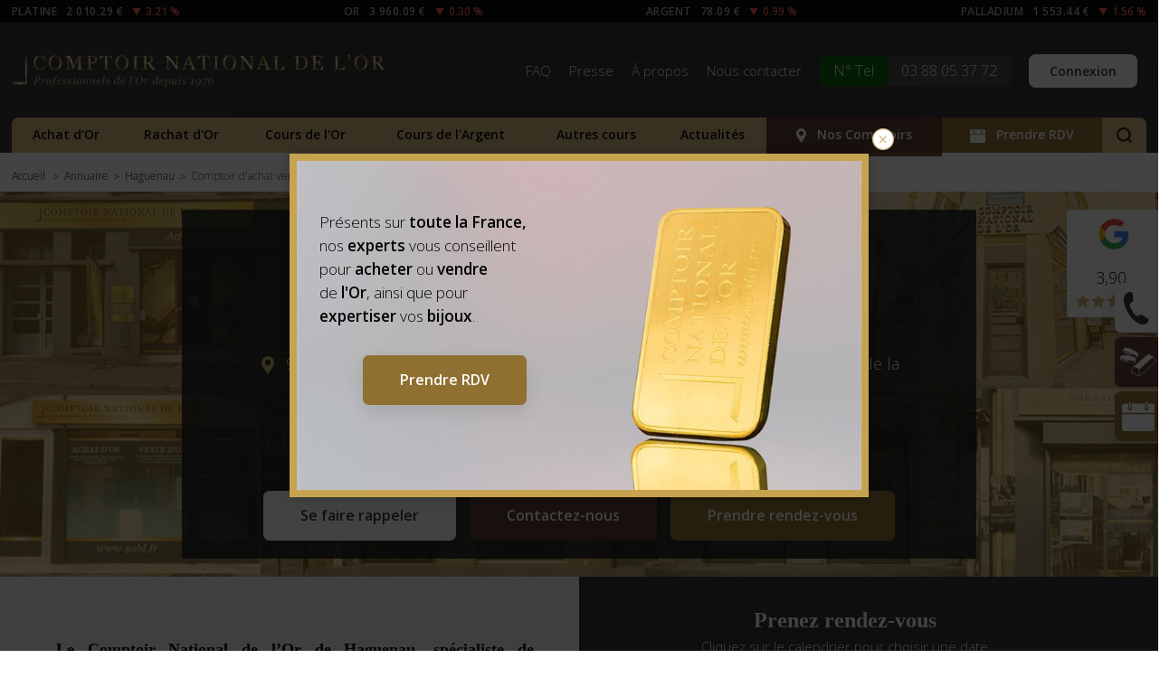

--- FILE ---
content_type: text/html; charset=utf-8
request_url: https://www.gold.fr/comptoirs-achat-vente-or/haguenau/
body_size: 35225
content:
<!DOCTYPE html><html lang="fr"><head><meta name="viewport" content="width=device-width, initial-scale=1.0"><link rel="dns-prefetch" href="https://cdnjs.cloudflare.com"><meta name="HandheldFriendly" content="True" /><meta name="apple-mobile-web-app-capable" content="yes"/><meta name="theme-color" content="#c8a24d"><link rel="apple-touch-icon-precomposed" href="https://static.gold.fr/images/icons/touch_icon_precomposed.png" /><link rel="apple-touch-icon-precomposed" sizes="144x144" href="https://static.gold.fr/images/icons/touch_icon_precomposed_144.png" /><link rel="manifest" href="/manifest.json"><meta name="apple-mobile-web-app-title" content="gold.fr" /><meta name="apple-itunes-app" content="app-id=482035800"><title>Achat Or à Haguenau 67500 Vente Or Rachat de bijoux en Or</title><meta name="description" content="Achat et Vente d&#39;Or à Haguenau 67500 Achat Pièces, Lingots et lingotins Or Investir dans l&#39;Or la valeur refuge Estimation gratuite et sans engagement - [Gold.fr]"/><link rel="canonical" href="https://www.gold.fr/comptoirs-achat-vente-or/haguenau/" /><meta name="keywords" content="achat or haguenau, vente or haguenau, rachat d&#39;or haguenau,revente d&#39;or à haguenau,achat de Bijoux or haguenau,achat lingot haguenau,Achat Pièce Or haguenau, achat or kalterhouse, achat or schweighouse sur moder, achat or ohlungen, achat or wintershouse, achat or eschbach, achat or niederschaeffolsheim, vente or kalternhouse, vente or schweighouse sur moder, vente or ohlungen, vente or wintershouse, vente or eschbach" /><meta property="fb:page_id" content="10150233484937517" /><meta property="og:site_name" content="Gold.fr - Le Comptoir National de l'Or" /><meta property="og:type" content="website" /><meta property="og:url" content="https://www.gold.fr/comptoirs-achat-vente-or/haguenau/" /><meta property="og:image" content="https://media.gold.fr/partners_images/comptoir-d_achat-et-de-vente-d_or-haguenau.jpg" /><meta property="flavour" content="full" /><meta property="og:title" content="Achat et Vente d'Or à Haguenau" /><meta property="og:description" content="Le Comptoir National de l'Or de Haguenau, spécialiste de l’Achat et de la Vente d’Or à Haguenau depuis 1976, vous accueille dans ses locaux au 9 Cours de la Decapole (prolongement Rue des Chaudronniers / Place Cours de la Décapole) 67500 - Haguenau et vous propose une expertise gratuite et sans engagement." /><script type="application/ld+json">
        {
            "@context": "https://schema.org/",
            "@type": "WebPage",
            "speakable":
            {
                "@type": "SpeakableSpecification",
                "xPath": [
                    "/html/head/title",
                    "/html/head/meta[@name='description']/@content"
                ]
            },
            "url": "https://www.gold.fr/comptoirs-achat-vente-or/haguenau/"
        }
    </script><link rel="icon" type="image/gif" href="https://static.gold.fr/images/icons/favicon.png" /><link rel="alternate" type="application/rss+xml" href="/feed" title="Comptoir National de l'Or / Gold.fr - Informationss sur l'Or"><link rel="preconnect" href="https://fonts.googleapis.com"><link rel="preconnect" href="https://fonts.gstatic.com" crossorigin><link href="https://fonts.googleapis.com/css2?family=Open+Sans:wght@300;600&display=swap" rel="stylesheet"><link type="application/rss+xml" rel="alternate" title="Podcast Comptoir National de l'Or" href="https://www.gold.fr/news/feed/podcast/" /><link rel="stylesheet" href="https://static.gold.fr/css/style.css?v=5.1.089" type="text/css" media="screen" /><link rel="stylesheet" href="https://static.gold.fr/js/ui/jquery-ui.min.css" type="text/css" media="screen" /><script>
        function gScrollTo(elt, speed) {
            $('html, body').animate({
                scrollTop: $(elt).eq(0).offset().top
            }, speed);
        }
        window.dataLayer = window.dataLayer || []; // For GTM
        
        if ('serviceWorker' in navigator) {
            navigator.serviceWorker.register('/sw.js').then(
              (registration) => {
                console.log('Service worker registration succeeded:', registration)
              },
                /*catch*/ (error) => {
                   console.log('Service worker registration failed:', error)
              }
            )
        }
        
        var gEmbed = false;
    </script><script type="text/javascript">
function setCookie(name, value, days){
    var date = new Date();
    date.setTime(date.getTime() + (days*24*60*60*1000));
    var expires = (days != 0) ? "; expires=" + date.toGMTString() : "";
    document.cookie = name + "=" + value + expires + ";path=/";
}
function getCookie(cname) {
    var name = cname + "=";
    var ca = document.cookie.split(';');
    for(var i=0; i<ca.length; i++) {
        var c = ca[i];
        while (c.charAt(0)==' ') c = c.substring(1);
        if (c.indexOf(name) == 0) return c.substring(name.length,c.length);
    }
    return "";
}
</script><script>
    dataLayer = [];
    var time_read = false;
    var scroll_read = false;
    var read_event_fired = false;
</script><!-- Page-hiding snippet (recommended)  --><script>(function(a,s,y,n,c,h,i,d,e){s.className+=' '+y;h.start=1*new Date;
h.end=i=function(){s.className=s.className.replace(RegExp(' ?'+y),'')};
(a[n]=a[n]||[]).hide=h;setTimeout(function(){i();h.end=null},c);h.timeout=c;
})(window,document.documentElement,'async-hide','dataLayer',4000,
{'GTM-NDGWXHR':true});</script><script>
    window.dataLayer = window.dataLayer || [];
    function fireReadEvent(){
        dataLayer.push({
            'event' : 'customEvent',
            'eventCategory' : 'Temps de lecture',
            'eventAction' : document.location.href,
            'eventLabel' : 'Lecture 10s + scroll',
            'eventValue' : '10000'
        });
        read_event_fired = true;
    }
</script><!-- Google Tag Manager --><script>(function(w,d,s,l,i){w[l]=w[l]||[];w[l].push({'gtm.start':
new Date().getTime(),event:'gtm.js'});var f=d.getElementsByTagName(s)[0],
j=d.createElement(s),dl=l!='dataLayer'?'&l='+l:'';j.async=true;j.src=
'https://www.googletagmanager.com/gtm.js?id='+i+dl;f.parentNode.insertBefore(j,f);
})(window,document,'script','dataLayer','GTM-NDGWXHR');
window.dataLayer = window.dataLayer || [];
</script><!-- End Google Tag Manager --><!-- Matomo --><script>
  var _paq = window._paq = window._paq || [];
  /* tracker methods like "setCustomDimension" should be called before "trackPageView" */
  _paq.push(['trackPageView']);
  _paq.push(['enableLinkTracking']);
  (function() {
    var u="//matomo.gold.fr/";
    _paq.push(['setTrackerUrl', u+'matomo.php']);
    _paq.push(['setSiteId', '1']);
    var d=document, g=d.createElement('script'), s=d.getElementsByTagName('script')[0];
    g.async=true; g.src=u+'matomo.js'; s.parentNode.insertBefore(g,s);
  })();
</script><!-- End Matomo Code --></head><body class=" responsive  "><!-- Google Tag Manager (noscript) --><noscript><iframe src="https://www.googletagmanager.com/ns.html?id=GTM-NDGWXHR" height="0" width="0" style="display:none;visibility:hidden"></iframe></noscript><!-- End Google Tag Manager (noscript) --><section id="pricesHead"><div class="pageInner"><ul class="pricesHeadList flexList justify-between"><li class="noMobile"><a href="/cours-platine-prix-du-platine/#cours-international" title="Cours de l'Once de Platine International"><div class="name">Platine</div><div class="price">2 010.29 €</div><div class="percent"><span class='variation negative' style='color: darkred;'><span class='sign'>- </span>3.21 %</span></div></a></li><li><a href="/cours-or-prix-de-l-or/#cours-international-de-l-or" title="Cours de l'Once d'Or International"><div class="name">Or</div><div class="price">3 960.09 €</div><div class="percent"><span class='variation negative' style='color: darkred;'><span class='sign'>- </span>0.30 %</span></div></a></li><li><a href="/cours-argent-prix-de-l-argent/#cours-international" title="Cours de l'Once d'Argent International"><div class="name"><span class="noMobile">Argent</span><span class="mOnly">Ag</span></div><div class="price">78.09 €</div><div class="percent"><span class='variation negative' style='color: darkred;'><span class='sign'>- </span>0.99 %</span></div></a></li><li class="noMobile"><a href="/cours-palladium-prix-du-palladium/#cours-international" title="Cours de l'Once de Palladium International"><div class="name">Palladium</div><div class="price">1 553.44 €</div><div class="percent"><span class='variation negative' style='color: darkred;'><span class='sign'>- </span>1.56 %</span></div></a></li></ul></div></section><header id="header"><div class="pageInner"><a class="telNumber noDesktop" href="tel:03 88 05 37 72"><span class="label">N° Tel</span><span class="number">03 88 05 37 72</span></a><a href="/" title="Comptoir National de l'Or - Achat et Vente d'Or" rel="home"><img id="mainLogo" src="https://static.gold.fr/images/comptoir_national_de_lor.png" width="415" height="38" alt="Comptoir National de l'Or" title="Comptoir National de l'Or" class="directLoad"></a><div id="topNavWrapper"><nav id="topNav" role="navigation"><ul class="menu"><li><a href="/informations-sur-l-or/faq/" title="Questions fréquentes">FAQ</a></li><li><a href="https://www.gold.fr/news/cat/cndo-dans-la-presse/" title="On parle du Comptoir National de l'Or dans la presse">Presse</a></li><li class="xlOnly"><a href="/a-propos/" title="A propos du Comptoir National de l'Or">À propos</a></li><li><a href="/contact/" title="Nous contacter">Nous contacter</a></li><li class="phone"><a class="telNumber" href="tel:03 88 05 37 72"><span class="label">N° Tel</span><span class="number">03 88 05 37 72</span></a></li><li class="account"><a href="/accounts/login/" class="button login">Connexion</a></li></ul></nav></div><div class="clear"></div><div id="respMenuWrapper"><div id="respMenuHeader"><div class="account loggedout"><svg xmlns="http://www.w3.org/2000/svg" width="24" height="24" viewBox="0 0 24 24"><path fill="#ffffff" d="M12 0c-6.627 0-12 5.373-12 12s5.373 12 12 12 12-5.373 12-12-5.373-12-12-12zm0 22c-3.123 0-5.914-1.441-7.749-3.69.259-.588.783-.995 1.867-1.246 2.244-.518 4.459-.981 3.393-2.945-3.155-5.82-.899-9.119 2.489-9.119 3.322 0 5.634 3.177 2.489 9.119-1.035 1.952 1.1 2.416 3.393 2.945 1.082.25 1.61.655 1.871 1.241-1.836 2.253-4.628 3.695-7.753 3.695z"/></svg><div class="links"><a href="/accounts/login/" class="login">Connexion</a></div></div><div class="phone"><a class="telNumber" href="tel:03 88 05 37 72"><span class="label">N° Tel</span><span class="number">03 88 05 37 72</span></a></div><div class="search"><a href="javascript:;" class="toggleSearch" aria-label="Rechercher sur gold.fr"><svg xmlns="http://www.w3.org/2000/svg" width="17" height="17"><path fill="#2a2216" d="M12.54 14.145a7.81 7.81 0 0 1-4.688 1.557C3.522 15.702 0 12.18 0 7.85S3.522 0 7.85 0s7.85 3.522 7.85 7.85a7.81 7.81 0 0 1-1.557 4.688L17 15.394 15.394 17l-2.855-2.855zm.89-6.294a5.59 5.59 0 0 0-5.579-5.579 5.59 5.59 0 0 0-5.579 5.579c0 3.076 2.503 5.58 5.58 5.58a5.59 5.59 0 0 0 5.579-5.579z" fill-rule="evenodd"/></svg></a></div></div><div id="respMenuInner"></div></div><a id="respMenuButton" href="javascript:;" aria-label="Menu Comptoir National de l'Or"><i><span></span></i></a><div id="mainNavWrapper"><nav id="mainNav" class="navMenu" role="navigation"><ul class="menu"><li class=""><a href="/achat-or/" title="Comment acheter de l'Or">Achat d'Or</a><ul class="submenu"><li><a href="/achat-piece-or/" title="Achat de Pièce d'Or">Pièce d'Or</a></li><li><a href="/achat-lingot-or/" title="Achat de Lingot d'Or">Lingot d'Or</a></li><li><a href="/investir-dans-l-or/" title="Investir dans l'Or">Investir dans l'Or</a></li></ul></li><li class=""><a href="/vente-or/" title="Comment vendre son Or">Rachat d'Or</a><ul class="submenu"><li><a href="/vente-piece-or/" title="Vente de Pièce d'Or">Pièce d'Or</a></li><li><a href="/vente-lingot-or/" title="Vente de Lingot d'Or">Lingot d'Or</a></li><li><a href="/rachat-bijoux-or-argent/" title="Rachat de bijoux en Or et argent">Rachat bijoux Or</a></li><li><a href="/rachat-montre-or/" title="Rachat de montres en Or">Rachat montres Or</a></li></ul></li><li class=""><a href="/cours-or-prix-de-l-or/" title="Cours de l'Or et des pièces boursables">Cours de l'Or</a><ul class="submenu"><li><a href="/cours-or-prix-de-l-or/#pieces-cotees" title="Pièces cotées">Pièces cotées</a></li><li><a href="/cours-or-prix-de-l-or/#pieces-non-cotees" title="Pièces non cotées">Pièces non cotées</a></li><li><a href="/cours-or-prix-de-l-or-pieces-modernes/" title="Pièces modernes">Pièces modernes</a></li></ul></li><li class=""><a href="/cours-argent-prix-de-l-argent/" title="Cours de l'Argent et des pièces en Argent">Cours de l'Argent</a></li><li class=""><a href="/metaux-precieux/" title="Cours du Platine et Palladium">Autres cours</a><ul class="submenu"><li><a href="/cours-platine-prix-du-platine/" title="Cours du Platine<">Cours du Platine</a></li><li><a href="/cours-palladium-prix-du-palladium/" title="Cours du Palladium">Cours du Palladium</a></li></ul></li><li class=""><a href="https://www.gold.fr/news/" title="Toute l'information utile sur l'Or">Actualités</a></li><li class="current highlight locator"><a href="/comptoirs-achat-vente-or/" title="Annuaire de nos Comptoirs en France"><svg xmlns="http://www.w3.org/2000/svg" viewBox="0 0 14 20"><path d="M13.45 10.13c.354-.873.55-1.83.55-2.838C14 3.265 10.867 0 7 0s-7 3.263-7 7.29c0 1.007.196 1.965.55 2.838C1.614 12.744 7 20 7 20s5.387-7.256 6.45-9.87zm-9.576-3.2c0-1.798 1.4-3.256 3.127-3.256s3.127 1.457 3.127 3.256-1.4 3.256-3.127 3.256S3.874 8.727 3.874 6.93z" fill="#ffffff" fill-rule="evenodd"/></svg> Nos Comptoirs</a></li><li class="rdv  "><a href="/prise-de-rdv/" title="Prendre rendez-vous auprès de l'un de nos Comptoirs"><svg xmlns="http://www.w3.org/2000/svg" viewBox="0 0 16 14.933"><path d="M3.56.356C3.56.16 3.72 0 3.917 0s.356.16.356.356v3.022c0 .196-.16.356-.356.356s-.356-.16-.356-.356zm8.178 0c0-.196.16-.356.356-.356s.356.16.356.356v3.022c0 .196-.16.356-.356.356s-.356-.16-.356-.356zm-10.31.71C.638 1.067 0 1.704 0 2.494V5.69h16V2.494c0-.8-.637-1.428-1.428-1.428h-1.767v1.517c.218.195.355.48.355.794 0 .59-.478 1.067-1.067 1.067s-1.067-.478-1.067-1.067c0-.316.137-.6.355-.794V1.067h-6.76v1.51c.22.195.36.48.36.8 0 .59-.478 1.067-1.067 1.067S2.85 3.967 2.85 3.378c0-.313.135-.594.35-.79V1.067zM0 13.506V6.4h16v7.106c0 .8-.637 1.428-1.428 1.428H1.428c-.8 0-1.428-.637-1.428-1.428z" fill="#ffffff" fill-rule="evenodd"/></svg> Prendre RDV</a></li><li class="search"><a href="javascript:;" class="toggleSearch" aria-label="Rechercher sur gold.fr"><svg xmlns="http://www.w3.org/2000/svg" width="17" height="17"><path fill="#2a2216" d="M12.54 14.145a7.81 7.81 0 0 1-4.688 1.557C3.522 15.702 0 12.18 0 7.85S3.522 0 7.85 0s7.85 3.522 7.85 7.85a7.81 7.81 0 0 1-1.557 4.688L17 15.394 15.394 17l-2.855-2.855zm.89-6.294a5.59 5.59 0 0 0-5.579-5.579 5.59 5.59 0 0 0-5.579 5.579c0 3.076 2.503 5.58 5.58 5.58a5.59 5.59 0 0 0 5.579-5.579z" fill-rule="evenodd"/></svg></a></li></ul><div class="globalSearchFormWrapper"><form action="/recherche/" method="get" id="globalSearchForm"><input type="search" name="q" placeholder="Recherche" id="globalSearchInput" value=""/><button type="submit" aria-label="Votre recherche sur gold.fr" class="pictoButton"><svg xmlns="http://www.w3.org/2000/svg" width="17" height="17"><path fill="#2a2216" d="M12.54 14.145a7.81 7.81 0 0 1-4.688 1.557C3.522 15.702 0 12.18 0 7.85S3.522 0 7.85 0s7.85 3.522 7.85 7.85a7.81 7.81 0 0 1-1.557 4.688L17 15.394 15.394 17l-2.855-2.855zm.89-6.294a5.59 5.59 0 0 0-5.579-5.579 5.59 5.59 0 0 0-5.579 5.579c0 3.076 2.503 5.58 5.58 5.58a5.59 5.59 0 0 0 5.579-5.579z" fill-rule="evenodd"/></svg></button></form></div></nav></div></div></header><div id="mainContent" class="pageInner partner"><ol class="breadcrumb" itemscope itemtype="http://schema.org/BreadcrumbList"><li class="breadcrumb-element" itemprop="itemListElement" itemscope itemtype="http://schema.org/ListItem"><a href="/" itemtype="http://schema.org/Thing" itemprop="item"><span itemprop="name" style="display: none;">Comptoir National de l'Or</span> Accueil
            </a><meta itemprop="position" content="1" /></li><li class="breadcrumb-element" itemprop="itemListElement" itemscope itemtype="http://schema.org/ListItem"><a href="/comptoirs-achat-vente-or/" itemtype="http://schema.org/Thing" itemprop="item"><span itemprop="name">Annuaire</span></a><meta itemprop="position" content="2" /></li><li class="breadcrumb-element" itemprop="itemListElement" itemscope itemtype="http://schema.org/ListItem"><a href="/comptoirs-ville/haguenau/" itemtype="http://schema.org/Thing" itemprop="item"><span itemprop="name">Haguenau</span></a><meta itemprop="position" content="3" /></li><li class="breadcrumb-element" itemprop="itemListElement" itemscope itemtype="http://schema.org/ListItem"><span itemprop="name">
                
                Comptoir d'achat vente d'Or de Haguenau
                
            </span><meta itemprop="position" content="4" /></li></ol><div class="clear"></div><div id="partnerDetail"><div class="widePart full"><header class="pageHeader center"><div class="pageInner"><div class="pageHeaderInner"><h1>
                            

                            
                            Comptoir d'achat et vente d'Or de Haguenau
                            
                            

                            
                        </h1><div class="subtitle">
                            
                            Achetez, vendez votre Or à Haguenau
                            
                             : <br />bijoux en Or, débris, pièces d'Or et lingots d'or
                        </div><ul class="contactInfos"><li><svg xmlns="http://www.w3.org/2000/svg" viewBox="0 0 14 20"><path d="M13.45 10.13c.354-.873.55-1.83.55-2.838C14 3.265 10.867 0 7 0s-7 3.263-7 7.29c0 1.007.196 1.965.55 2.838C1.614 12.744 7 20 7 20s5.387-7.256 6.45-9.87zm-9.576-3.2c0-1.798 1.4-3.256 3.127-3.256s3.127 1.457 3.127 3.256-1.4 3.256-3.127 3.256S3.874 8.727 3.874 6.93z" fill="#d0b476" fill-rule="evenodd"/></svg> 9 Cours de la Decapole (prolongement Rue des Chaudronniers / Place Cours de la Décapole) 67500 Haguenau</li><li><a href="tel:03 88 05 37 72" class="tel"><svg xmlns="http://www.w3.org/2000/svg" width="14" height="19"><path d="M2.427.2c.777-.33 1.106-.2 1.926-.015.274.115.484.282.536.533.306 1.482.352 2.793.285 4.152-.04.807-1.282 1.23-1.933 1.753.117 2.338 2.154 5.7 4.23 6.945.802-.274 1.81-1.08 2.568-.7 1.275.625 2.45 1.318 3.65 2.3.203.168.25.424.22.706-.25.76-.3 1.072-.976 1.574C6.494 22.303-5.033 3.364 2.427.2z" fill="#d0b476"/></svg> 03 88 05 37 72</a></li></ul><a href="#infos" class="openedStatus partnerbc710e0a0ae29e530a9a"><svg xmlns="http://www.w3.org/2000/svg" width="9" height="5"><path fill="#9199a6" d="M5.385 4.008L9.57.01s-7.324-1-8.37 0 4.185 3.998 4.185 3.998z"/></svg></a><div class="actions"><a class="button white callbackButton" href="tel:03 88 05 37 72">Se faire rappeler</a><a href="#contact-comptoir" class="button blue goPartnerContact">Contactez-nous</a><a class="button gold rdv" href="https://www.gold.fr/prise-de-rdv/haguenau/">Prendre rendez-vous</a></div></div></div><div class="noDesktop"><a href="https://www.google.com/maps/place/?q=place_id:ChIJGZvw_NvqlkcRo3dJcCTlEN8" rel="nofollow" target="_blank" class="googleRating"><div class="google"><img src="https://static.gold.fr/images/google/google_sm.png" alt="G" /></div><div class="infos"><div class="title">
            Google
            
        </div><div class="rating">3,90</div><div class="stars"><span style="width: 78.00%"></span></span></div></div></a></div></header></div><div class="googleRatingFixedWrapper dOnly"><a href="https://www.google.com/maps/place/?q=place_id:ChIJGZvw_NvqlkcRo3dJcCTlEN8" rel="nofollow" target="_blank" class="googleRating"><div class="google"><img src="https://static.gold.fr/images/google/google_sm.png" alt="G" /></div><div class="infos"><div class="title">
            Google
            
        </div><div class="rating">3,90</div><div class="stars"><span style="width: 78.00%"></span></span></div></div></a></div><div class="widePart full"><div class="partnerDescription module greyLight greyDarkRight"><div class="pageInner"><div class="row"><div class="col-6 col-l-12 textJustify"><h3 style="text-align:justify">Le&nbsp;<strong>Comptoir National de l&rsquo;Or de Haguenau</strong>, sp&eacute;cialiste de l&rsquo;<a href="https://www.gold.fr/achat-or/"><strong>achat</strong>&nbsp;<strong>d&#39;or</strong></a> et de la <a href="https://www.gold.fr/vente-or/"><strong>vente d&rsquo;Or (rachat d&#39;or)</strong></a>&nbsp;&agrave; Haguenau, se situe au <strong>9 cours de la Decapole, 67500 Haguenau</strong>.<span style="color:#222222">&nbsp;</span>&nbsp;</h3><p style="text-align:justify">Nous vous accueillons dans nos locaux &agrave; Haguenau et vous proposons une <strong>estimation</strong><strong>&nbsp;gratuite</strong>&nbsp;et sans engagement de vos&nbsp;<strong><a href="https://www.gold.fr/rachat-bijoux-or-argent/">bijoux en Or</a>, </strong>bague, collier, pendentif, bracelet, montre, sautoir, boucles d&#39;oreilles, alliance, chevali&egrave;re, couverts,<strong> d&eacute;bris d&rsquo;Or</strong>&nbsp;et&nbsp;<strong>Or dentaire</strong>&nbsp;que nous rachetons au cours de l&#39;or du&nbsp;jour. Nous estimons aussi d&rsquo;autres m&eacute;taux pr&eacute;cieux comme le <a href="https://www.gold.fr/cours-platine-prix-du-platine/">platine</a>, le <a href="https://www.gold.fr/cours-palladium-prix-du-palladium/">palladium</a> et l&rsquo;<a href="https://www.gold.fr/cours-argent-prix-de-l-argent/">argent</a>.&nbsp;En cas d&#39;h&eacute;ritage ou succession, vous avez peut-&ecirc;tre h&eacute;rit&eacute; de biens en or dont vous souhaitez vous d&eacute;poss&eacute;der. Notre comptoir peut vous aider soit au rachat de votre or, soit &agrave; l&#39;investissement dans l&#39;or en vue de transmettre votre patrimoine &agrave; vos futurs h&eacute;ritiers.</p><p style="text-align:justify">Notre&nbsp;<strong>service d&rsquo;or en bourse</strong>&nbsp;vous permet&nbsp;d&rsquo;autre part d&rsquo;acqu&eacute;rir et de vendre des <a href="https://www.gold.fr/achat-piece-or/"><strong>pi&egrave;ces d&rsquo;or</strong></a>, des <a href="https://www.gold.fr/achat-lingot-or/"><strong>lingots d&rsquo;or</strong></a> et des <strong>lingotins d&rsquo;or</strong> sur la base des <a href="https://www.gold.fr/cours-or-prix-de-l-or/"><strong>cours de l&#39;or</strong></a> officiels de la bourse.</p><p>Faites confiance au sp&eacute;cialiste de l&#39;<strong>achat</strong>&nbsp;d&#39;or et de la <strong>vente d&#39;Or</strong> sur <strong>Haguenau</strong> de plus nos sp&eacute;cialistes vous conseillerons en <strong>Alsacien</strong>.&nbsp;</p><p>Notre agence de <strong>vente d&#39;or</strong> est proche des villes suivantes :</p><ul><li>Kaltenhouse (67240)</li><li>Schweighouse-sur-Moder (67590)</li><li>Ohlungen (67590)</li><li>Wintershouse (67590)</li><li>Eschbach (67360)</li><li>Niederschaeffolsheim (67500)</li><li>Batzendorf (67500)</li></ul><h3><strong><span style="color:#ffffff"><span style="background-color:#ff0000">&nbsp; NOUVEAUTE&nbsp;&nbsp;</span></span>&nbsp;Estimation &agrave; domicile possible sur rendez-vous :&nbsp;</strong>contactez-nous au<strong>&nbsp;</strong><strong>03 88 05 37 72</strong></h3><p style="text-align:justify">Pour toutes vos op&eacute;rations d&rsquo;expertise, d&rsquo;achat ou de vente d&rsquo;or, vous pouvez prendre rendez-vous en ligne ou choisir l&#39;option rendez-vous &agrave; domicile. Notre expert se d&eacute;place gratuitement chez vous pour tous vos projets li&eacute;s aux m&eacute;taux pr&eacute;cieux (or, argent, etc.) : rachat d&#39;or, stockage de votre or, estimation (expertise), vente, achat, investissement,...Le tout sans engagement. Prenez rendez-vous sans attendre.&nbsp;<br /><br />
Pour plus d&rsquo;informations, n&rsquo;h&eacute;sitez pas &agrave; nous contacter par t&eacute;l&eacute;phone, via notre formulaire de contact,<strong></strong>ou &agrave; nous rendre visite :&nbsp;</p><p><em><strong><a href="https://goo.gl/maps/i8LvzeVMWQ62" target="_blank">Plan d&#39;acc&egrave;s au Comptoir National de l&#39;Or d&#39;Haguenau</a></strong></em></p><p>&nbsp;</p><div><span style="color:#ffffff"><strong><span style="background-color:#3366cc">&nbsp; &nbsp;Devenez fan de notre Comptoir sur Facebook :&nbsp; </span></strong></span>&nbsp;&nbsp;<a href="https://www.facebook.com/CNDOHAGUENAU/">https://www.facebook.com/CNDOHAGUENAU/</a>&nbsp;</div><div class="espace30 noDesktop"></div></div><div class="col-6 col-l-12"><div class="espace40 noDesktop"></div><section id="contact-comptoir" class="formWrapper partnerContactModuleWrapper"><header id="rendez-vous" style="margin-top: -15px;"><div class="h2 textCenter">Prenez rendez-vous</div><div class="subtitle">
            Cliquez sur le calendrier pour choisir une date
        </div></header><div class="pickerWrapper"><div id="datepicker" style="width: 100%;"><a href="https://www.gold.fr/prise-de-rdv/haguenau/" class="overlay"><span class="button">Prendre rendez-vous</span></a></div></div><div class="espace40"></div><header><div class="h2 textCenter">Ou contactez notre expert du Comptoir d'achat et vente d'Or de Haguenau</div></header><script type="text/javascript">
        function onPartnerContactSubmit(token) {
          document.getElementById('partnerContactForm').submit();
        }
    </script><form id="partnerContactForm" method="POST" class="stdForm protectedForm"><input type="hidden" name="csrfmiddlewaretoken" value="ZD6Ly5snM7bLwT7JVLkVe5wQDe20f6T9lQByW41f6OgCXH98BcnjG8PdmavqkWh9"><input type="hidden" id="h-captcha-response" name="h-captcha-response"><div class="field half first "><input type="text" name="last_name" placeholder="Nom *" required id="last_name"></div><div class="field half last "><input type="text" name="first_name" placeholder="Prénom *" required id="first_name"></div><div class="clear"></div><div class="field "><input type="text" name="email" placeholder="email *" required id="email"></div><div class="field "><textarea name="message" cols="40" rows="10" placeholder="Votre message *" required id="message"></textarea></div><div class="field check"><em>Vérification <span class="dOnly">de sécurité</span></em> : <b> 2+2 = </b><input type="text" name="checkfield" placeholder="?" required id="checkfield"></div><div class="actions"><button 
                type="submit"
                class="h-captcha"
                data-sitekey="524c01aa-e921-4162-9166-ff92143cd1bb"
                data-callback="onPartnerContactSubmit"
            >Envoyer</button></div><div class="clear"></div></form><div class="espace10"></div><div class="legalNotice">
    Votre demande sera transmise à l’agence que vous avez sélectionnée. Conformément à notre politique générale en matière de données personnelles, vous disposez d’un droit d’accès vous permettant à tout moment de connaître la nature des données collectées vous concernant, de demander leur rectification ou leur effacement. Ce droit s’exerce par simple <a href="/contact-comptoir/haguenau/" target="_blank">envoi d’un email à l’agence concernée</a>, ou le cas échéant, <a href="/contact/" target="_blank">au Comptoir National de l'Or</a>. Vous nous autorisez également à partager vos données avec la société Gold Trade, éditrice du site www.gold.fr, afin d’être tenu informé des offres disponibles sur gold.fr. Si vous ne souhaitez pas être informé ou recevoir notre newsletter, il suffit de nous <a href="/contact/" target="_blank">envoyer un email</a> en ce sens. Pour tout savoir sur la manière dont Gold Trade gère les données personnelles, vous pouvez vous reporter à notre <a href="https://www.gold.fr/informations-sur-l-or/nous-connaitre/informations-sur-les-cookies" target="_blank">Charte sur les Données Personnelles</a>.
</div></section></div></div></div></div></div><link rel="stylesheet" href="https://unpkg.com/leaflet@1.6.0/dist/leaflet.css" integrity="sha512-xwE/Az9zrjBIphAcBb3F6JVqxf46+CDLwfLMHloNu6KEQCAWi6HcDUbeOfBIptF7tcCzusKFjFw2yuvEpDL9wQ==" crossorigin=""/><div id="infos" class="widePart full"><div class="partnerCoordinates module white "><div class="row"><div class="col-6 col-l-12 noPadding"><div class="mapWrapper"><iframe
                        src="https://maps.google.com/maps?width=100%25&amp;height=600&amp;hl=fr&amp;q=9%20Cours%20de%20la%20Decapole%20%28prolongement%20Rue%20des%20Chaudronniers%20/%20Place%20Cours%20de%20la%20D%C3%A9capole%29%2067500%20Haguenau&amp;t=Comptoir%20d%27Achat%20d%27Or%20d%27Haguenau&amp;z=16&amp;ie=UTF8&amp;iwloc=B&amp;output=embed"
                        width="600" height="450" style="border:0;" allowfullscreen="" loading="lazy" referrerpolicy="no-referrer-when-downgrade"
                    ></iframe></div></div><div class="col-6 col-l-12"><div class="espace20"></div><div class="coordItem first"><div class="label">Adresse</div><div class="value">
                        9 Cours de la Decapole (prolongement Rue des Chaudronniers / Place Cours de la Décapole)<br />
                        67500 - Haguenau
                        <div class="extraInfos"><b>A proximité de : </b>Halle aux Houblons/ Cadeaux Romu</div><div class="extraInfos"><b>Parking : </b>Parking Vieille Ile situé Rue de la Vieille Ile</div></div><div class="clear"></div></div><div class="coordItem"><div class="label">Tél. fixe</div><div class="value"><a href="tel:03 88 05 37 72">03 88 05 37 72</a></div><div class="clear"></div></div><div class="coordItem"><div class="label">Tél. mobile</div><div class="value"><a href="tel:06 72 05 06 19">06 72 05 06 19</a></div><div class="clear"></div></div><div class="espace20"></div><h3>Horaires d'ouverture</h3><div class="openedStatus partnerbc710e0a0ae29e530a9a"></div><ul id="timetableAdvancedbc710e0a0ae29e530a9a" class="timetableAdvanced day5"><li></li><li class=""><div class="day">Lu<span class="noMobile">ndi</span></div><div class="hours"><div class="timeDelta" style="left: 0.00%; width: 29.41%" data-open="930" data-close="1200"><span class="label">9h30 - 12h00</span></div><div class="timeDelta" style="left: 47.06%; width: 52.94%" data-open="1330" data-close="1800"><span class="label">13h30 - 18h00</span></div></div><div class="clear"></div></li><li class=""><div class="day">Ma<span class="noMobile">rdi</span></div><div class="hours"><div class="timeDelta" style="left: 0.00%; width: 29.41%" data-open="930" data-close="1200"><span class="label">9h30 - 12h00</span></div><div class="timeDelta" style="left: 47.06%; width: 52.94%" data-open="1330" data-close="1800"><span class="label">13h30 - 18h00</span></div></div><div class="clear"></div></li><li class=""><div class="day">Me<span class="noMobile">rcredi</span></div><div class="hours"><div class="timeDelta" style="left: 0.00%; width: 29.41%" data-open="930" data-close="1200"><span class="label">9h30 - 12h00</span></div><div class="timeDelta" style="left: 47.06%; width: 52.94%" data-open="1330" data-close="1800"><span class="label">13h30 - 18h00</span></div></div><div class="clear"></div></li><li class=""><div class="day">Je<span class="noMobile">udi</span></div><div class="hours"><div class="timeDelta" style="left: 0.00%; width: 29.41%" data-open="930" data-close="1200"><span class="label">9h30 - 12h00</span></div><div class="timeDelta" style="left: 47.06%; width: 52.94%" data-open="1330" data-close="1800"><span class="label">13h30 - 18h00</span></div></div><div class="clear"></div></li><li class=" today"><div class="day">Ve<span class="noMobile">ndredi</span></div><div class="hours"><div class="timeDelta" style="left: 0.00%; width: 29.41%" data-open="930" data-close="1200"><span class="label">9h30 - 12h00</span></div><div class="timeDelta" style="left: 47.06%; width: 52.94%" data-open="1330" data-close="1800"><span class="label">13h30 - 18h00</span></div></div><div class="clear"></div></li><li class=""><div class="day">Sa<span class="noMobile">medi</span></div><div class="hours"><div class="timeDelta" style="left: 0.00%; width: 35.29%" data-open="930" data-close="1230"><span class="label">9h30 - 12h30</span></div></div><div class="clear"></div></li><li class="closed"><div class="day">Di<span class="noMobile">manche</span></div><div class="hours"><div class="timeDelta"><span class="label">Fermé</span></div></div><div class="clear"></div></li></ul><script></script><div class="espace40"></div><div class="coordItem"><div class="label">
                        Manager
                    </div><div class="value">Carine</div><div class="clear"></div></div></div></div></div></div><div class="widePart full"><div class="tabsContent bgDark"><div class="tabs"><a id="galerie-images-comptoir" class="tab current" href="javascript:;">Galerie photos</a><a id="video-comptoir" class="tab" href="javascript:;">Nos vidéos</a></div><div class="content galerie-images-comptoir current"><div class="partnerImages"><div class="swiper-container partnerImagesSlider"><div class="swiper-wrapper"><div class="swiper-slide"><a data-fancybox="gallery" class="fancybox" title="Achat Or Hagenau" href="https://media.gold.fr/partners_images/cndo.jpg"><img src="https://media.gold.fr/_versions/partners_images/cndo_small.jpg" title="Achat Or Hagenau " alt="Achat Or Hagenau " /></a></div><div class="swiper-slide"><a data-fancybox="gallery" class="fancybox" title="Comptoir d&#39;Achat et de Vente d&#39;Or d&#39;Haguenau" href="https://media.gold.fr/partners_images/comptoir-d_achat-et-de-vente-d_or-haguenau.jpg"><img src="https://media.gold.fr/_versions/partners_images/comptoir-d_achat-et-de-vente-d_or-haguenau_small.jpg" title="Comptoir d&#39;Achat et de Vente d&#39;Or d&#39;Haguenau " alt="Comptoir d&#39;Achat et de Vente d&#39;Or d&#39;Haguenau " /></a></div><div class="swiper-slide"><a data-fancybox="gallery" class="fancybox" title="Rachat Or Haguenau" href="https://media.gold.fr/partners_images/rachat-or-haguenau.jpg"><img src="https://media.gold.fr/_versions/partners_images/rachat-or-haguenau_small.jpg" title="Rachat Or Haguenau " alt="Rachat Or Haguenau " /></a></div><div class="swiper-slide"><a data-fancybox="gallery" class="fancybox" title="Haguenau" href="https://media.gold.fr/partners_images/haguenau-01.png"><img src="https://media.gold.fr/_versions/partners_images/haguenau-01_small.png" title="Haguenau " alt="Haguenau " /></a></div><div class="swiper-slide"><a data-fancybox="gallery" class="fancybox" title="Vente Or Haguenau" href="https://media.gold.fr/partners_images/haguenau-04.png"><img src="https://media.gold.fr/_versions/partners_images/haguenau-04_small.png" title="Vente Or Haguenau " alt="Vente Or Haguenau " /></a></div><div class="swiper-slide"><a data-fancybox="gallery" class="fancybox" title="Haguenau" href="https://media.gold.fr/partners_images/bureau_2.jpg"><img src="https://media.gold.fr/_versions/partners_images/bureau_2_small.jpg" title="Haguenau " alt="Haguenau " /></a></div><div class="swiper-slide"><a data-fancybox="gallery" class="fancybox" title="Haguenau" href="https://media.gold.fr/partners_images/bureau_1.jpg"><img src="https://media.gold.fr/_versions/partners_images/bureau_1_small.jpg" title="Haguenau " alt="Haguenau " /></a></div></div><div class="swiper-button-prev"></div><div class="swiper-button-next"></div></div></div></div><div class="content video-comptoir"><div class="partnerImages"><div class="goldVideo propHeight" data-video-id="pVzT8tHTVRU" data-video-provider="youtube" data-height-prop="0.5625"><div class="cover" style="background-image: url(https://static.gold.fr/images/buy_sell/miniature-vente-or-gold.jpg);"></div></div></div></div></div></div><div class="widePart full"><div class="partnerReassurance"><div class="pageInner"><div class="espace30"></div><header><h2 class="textCenter"><a href="https://www.google.com/maps/place/?q=place_id:ChIJGZvw_NvqlkcRo3dJcCTlEN8" rel="nofollow" target="_blank">
            Nos clients témoignent
        </a></h2><div class="espace20"></div></header><div class="swiper-container testimoniesSlider"><div class="swiper-wrapper"><div class="swiper-slide"><a href="https://www.google.com/maps/place/?q=place_id:ChIJGZvw_NvqlkcRo3dJcCTlEN8" rel="nofollow" target="_blank" class="googleReview"><img class="photo" src="https://media.gold.fr/images/reviews/pNone_3Bz4T8r.png" alt="Anne Lumière Libre" title="Anne Lumière Libre" /><img class="google" src="https://static.gold.fr/images/google/google_sm.png" alt="G" /><div class="infos"><div class="name">Anne Lumière Libre</div><div class="stars"><span style="width: 100.00%"></span></span></div><div class="date">
                        
                        5 mai 2025
                        
                    </div><div class="content">Si je pouvais mettre 10 étoiles, je les mettrais. L'accueil est chaleureux tout en restant professionnel. La gérante pr…</div></div></a></div><div class="swiper-slide"><a href="https://www.google.com/maps/place/?q=place_id:ChIJGZvw_NvqlkcRo3dJcCTlEN8" rel="nofollow" target="_blank" class="googleReview"><img class="photo" src="https://media.gold.fr/images/reviews/pNone_eDLaSIT.png" alt="Eric" title="Eric" /><img class="google" src="https://static.gold.fr/images/google/google_sm.png" alt="G" /><div class="infos"><div class="name">Eric</div><div class="stars"><span style="width: 100.00%"></span></span></div><div class="date">
                        
                        5 mai 2025
                        
                    </div><div class="content">Je suis un client heureux. Tout s'est très bien déroulé. Entreprise sérieuse, je conseil le comptoir de l'or de Haguena…</div></div></a></div><div class="swiper-slide"><a href="https://www.google.com/maps/place/?q=place_id:ChIJGZvw_NvqlkcRo3dJcCTlEN8" rel="nofollow" target="_blank" class="googleReview"><img class="photo" src="https://media.gold.fr/images/reviews/pNone_anwnsrj.png" alt="Nathalie Adam" title="Nathalie Adam" /><img class="google" src="https://static.gold.fr/images/google/google_sm.png" alt="G" /><div class="infos"><div class="name">Nathalie Adam</div><div class="stars"><span style="width: 100.00%"></span></span></div><div class="date">
                        
                        24 février 2021
                        
                    </div><div class="content">Très belle rencontre.
La gérante est très professionnelle.
Se renseigner sur les matériaux précieux ne se fait pas co…</div></div></a></div><div class="swiper-slide"><a href="https://www.google.com/maps/place/?q=place_id:ChIJGZvw_NvqlkcRo3dJcCTlEN8" rel="nofollow" target="_blank" class="googleReview"><img class="photo" src="https://media.gold.fr/images/reviews/pNone_96QY5B4.png" alt="Chris Ravin" title="Chris Ravin" /><img class="google" src="https://static.gold.fr/images/google/google_sm.png" alt="G" /><div class="infos"><div class="name">Chris Ravin</div><div class="stars"><span style="width: 100.00%"></span></span></div><div class="date">
                        
                        13 avril 2022
                        
                    </div><div class="content">J'ai acheté de l'or chez Carine et l'accueil est très agréable, conseils excellents, produit reçu en 48h par contre j'a…</div></div></a></div><div class="swiper-slide"><a href="https://www.google.com/maps/place/?q=place_id:ChIJGZvw_NvqlkcRo3dJcCTlEN8" rel="nofollow" target="_blank" class="googleReview"><img class="photo" src="https://media.gold.fr/images/reviews/pNone_CFHEUCw.png" alt="Enyo Communication" title="Enyo Communication" /><img class="google" src="https://static.gold.fr/images/google/google_sm.png" alt="G" /><div class="infos"><div class="name">Enyo Communication</div><div class="stars"><span style="width: 100.00%"></span></span></div><div class="date">
                        
                        18 janvier 2022
                        
                    </div><div class="content">Très bonne expérience au comptoir national de l'or à Haguenau. Je remercie Carine pour ses précieux conseils et son acc…</div></div></a></div><div class="swiper-slide"><a href="https://www.google.com/maps/place/?q=place_id:ChIJGZvw_NvqlkcRo3dJcCTlEN8" rel="nofollow" target="_blank" class="googleReview"><img class="photo" src="https://media.gold.fr/images/reviews/pNone_YKvoPmb.png" alt="A.F.B Automatisme" title="A.F.B Automatisme" /><img class="google" src="https://static.gold.fr/images/google/google_sm.png" alt="G" /><div class="infos"><div class="name">A.F.B Automatisme</div><div class="stars"><span style="width: 80.00%"></span></span></div><div class="date">
                        
                        13 décembre 2022
                        
                    </div><div class="content">Nous avons fait un investissement chez Carine, accueil très agréable, explication sur l'investissement très professionn…</div></div></a></div><div class="swiper-slide"><a href="https://www.google.com/maps/place/?q=place_id:ChIJGZvw_NvqlkcRo3dJcCTlEN8" rel="nofollow" target="_blank" class="googleReview"><img class="photo" src="https://media.gold.fr/images/reviews/pNone_ZwN628e.png" alt="Céléna Lasch" title="Céléna Lasch" /><img class="google" src="https://static.gold.fr/images/google/google_sm.png" alt="G" /><div class="infos"><div class="name">Céléna Lasch</div><div class="stars"><span style="width: 100.00%"></span></span></div><div class="date">
                        
                        2 mai 2022
                        
                    </div><div class="content">Très professionnelle dans son travail, très accueillante et super sympathique contrairement à la concurrence.
Je remer…</div></div></a></div><div class="swiper-slide"><a href="https://www.google.com/maps/place/?q=place_id:ChIJGZvw_NvqlkcRo3dJcCTlEN8" rel="nofollow" target="_blank" class="googleReview"><img class="photo" src="https://media.gold.fr/images/reviews/pNone_jgU9NcB.png" alt="Kévin" title="Kévin" /><img class="google" src="https://static.gold.fr/images/google/google_sm.png" alt="G" /><div class="infos"><div class="name">Kévin</div><div class="stars"><span style="width: 100.00%"></span></span></div><div class="date">
                        
                        10 mai 2022
                        
                    </div><div class="content">Personne de confiance, très professionnelle et honnête.

Je suis très méfiant, pourtant, Carine se montre très rassur…</div></div></a></div></div><div class="swiper-button-prev"></div><div class="swiper-button-next"></div></div><div class="espace20"></div><div class="textCenter"><a href="https://www.google.com/maps/place/?q=place_id:ChIJGZvw_NvqlkcRo3dJcCTlEN8" rel="nofollow" target="_blank" class="button">Laissez votre avis sur Google</a><a href="https://www.google.com/maps/place/?q=place_id:ChIJGZvw_NvqlkcRo3dJcCTlEN8" rel="nofollow" target="_blank" class="button blue">Voir les 86 avis</a></div><div class="espace10"></div><section id="reassurance" class="module greyvLight infosList"><div class="pageInner"><div class="row"><div class="item col-4 col-s-12"><div class="icon"><svg xmlns="http://www.w3.org/2000/svg" width="52" height="40" fill-rule="evenodd" fill="#d0b476"><path d="M7.084 0h40.8c1.83 0 3.326 1.47 3.326 3.293v2.195H3.758V3.293C3.758 1.482 5.255 0 7.084 0zM51.2 7.684H3.758v4.83H51.2v-4.83zM36.797 23.27c0 1.182-.968 2.14-2.162 2.14s-2.162-.958-2.162-2.14.968-2.14 2.162-2.14 2.162.958 2.162 2.14zm5.6 2.14c1.194 0 2.162-.958 2.162-2.14s-.968-2.14-2.162-2.14-2.162.958-2.162 2.14.968 2.14 2.162 2.14zM.2 29.352c0-5.873 4.823-10.648 10.754-10.648S21.72 23.48 21.72 29.352 16.896 40 10.964 40 .2 35.225.2 29.352zm10.366 3.425l5.333-5.28c.432-.428.432-1.13-.01-1.548a1.11 1.11 0 0 0-1.563 0l-4.546 4.5-2.206-2.206c-.42-.44-1.12-.428-1.563-.01s-.443 1.12-.01 1.548l2.993 2.986a1.13 1.13 0 0 0 .787.33c.3 0 .577-.1.787-.318zm.398-16.267a12.98 12.98 0 0 0-7.207 2.173v-3.985H51.2v12.404c0 1.8-1.497 3.293-3.326 3.293H23.892a10.98 10.98 0 0 0 .044-1.043c0-7.08-5.82-12.843-12.972-12.843zm27.55 4.742c-.732-1.383-2.195-2.327-3.88-2.327-2.417 0-4.38 1.943-4.38 4.336s1.962 4.336 4.38 4.336a4.38 4.38 0 0 0 3.88-2.327c.732 1.383 2.195 2.327 3.88 2.327 2.417 0 4.38-1.943 4.38-4.336s-1.962-4.336-4.38-4.336a4.38 4.38 0 0 0-3.88 2.327z"/></svg></div><div class="title">Paiement immédiat</div><div class="espace20"></div></div><div class="item col-4 col-s-12"><div class="icon"><svg xmlns="http://www.w3.org/2000/svg" width="57" height="33" fill="#d0b476"><path d="M28.252 10.938c-3.035 0-5.506 2.44-5.506 5.437s2.47 5.437 5.506 5.437 5.506-2.44 5.506-5.437-2.47-5.437-5.506-5.437z"/><path d="M.722 16.375c15.207-21.748 39.854-21.748 55.06 0-15.207 21.748-39.854 21.748-55.06 0zm16.518 0c0 5.994 4.942 10.874 11.012 10.874s11.012-4.88 11.012-10.874S34.322 5.5 28.252 5.5 17.24 10.382 17.24 16.375z" fill-rule="evenodd"/></svg></div><div class="title">Estimation gratuite <br />sans engagement</div><div class="espace20"></div></div><div class="item col-4 col-s-12"><div class="icon"><svg xmlns="http://www.w3.org/2000/svg" width="51" height="46"><path fill="#d0b476" d="M13.67 35.573C9.448 32.615 6.8 31.388 3.078 36.8l3.454 2.07c5.992 3.646 11.504 7 19.093 6.878l15.604-1.66V27.636L32.783 17.03 30.206 2.67c-2.72.577-3.436 1.587-4.51 4.113l.215 8.154L16.75 0c-2.434.938-3.22 2.525-3.293 5.195l3.865 8.226L.787 6.638c-1.145 2.742-.93 5.7.644 7.432l14.244 6.783c-2.434.36-4.867.65-7.23.938l-7.3 9.886c3.293 3.175 9.663.505 11.667-3.464 2.3-.29 3.078-.36 5.368-.577 3.794 1.082 4.867 5.34 1.217 7.216l-5.726.722zm37.293-7.937h-9.448V44.16h9.448V27.636z" fill-rule="evenodd"/></svg></div><div class="title">Satisfaction garantie</div><div class="espace20"></div></div></div></div></section></div></div></div><div class="widePart full partnerContents"><div class="row"><div class="col-6 col-m-12 image mOnly" style="background-image: url(https://static.gold.fr/images/partner_detail/comptoir_pieces.jpg);"></div><div class="col-6 col-m-12 contentCol"><div class="colInner"><h2>Investir dans l'Or physique : lingots et pièces d'Or</h2><p>L’Or physique est une valeur refuge qui est une alternative intéressante pour diversifier et sécuriser vos actifs. L’Or a toujours eu un rôle important dans les systèmes financiers notamment au niveau des banques centrales. En tant que particulier, vous pouvez <a href="/investir-dans-l-or/" title="Investir dans l’Or">investir dans l’Or</a>, avec les services proposés par le réseau d’agences Comptoir National de l’Or.</p><p>C’est une épargne à long terme. <a href="/investir-dans-l-or/" title="Investissement dans l’Or">L'investissement dans l’Or</a>, c’est placer son argent sur le long terme et pouvoir faire face à des difficultés ou crises à venir.</p><p>Retrouvez tous nos produits boursables selon le <a href="/cours-or-prix-de-l-or/" title="Cours de l'Or du jour">cours de l'Or du jour</a>. Nous vous proposons également de retrouver la <a href="/pieces-d-or-cours-prix/" title="Valeur pièces d'Or">valeur de vos pièces d'Or</a> : <a href="/cours-or-prix-de-l-or/napoleon-or-20-francs-louis-or/" title="Cours Louis d'Or">Louis d'Or</a>, <a href="/cours-or-prix-de-l-or/napoleon-or-20-francs-louis-or/" title="Cours Napoléon Or 20 FRS">Napoléon Or 20 FRS</a>, <a href="/cours-or-prix-de-l-or/20-francs-suisses/" title="Cours Croix Suisse 20 FRS">Croix Suisse 20 FRS</a>, <a href="/cours-or-prix-de-l-or/lingotin-50g/" title="Cours Lingotin Or">Lingotin en Or</a>… Investir dans l’Or ou l’argent ?</p><p>
                            Carine, notre spécialiste à Haguenau, se tient à votre disposition pour vous conseiller sur vos futures opérations d’investissement.
                        </p><div class="espace30"></div><a href="https://www.gold.fr/prise-de-rdv/haguenau/" class="button gold">Investir dans l'Or</a></div></div><div class="col-6 col-s-12 image noMobile" style="background-image: url(https://static.gold.fr/images/partner_detail/comptoir_pieces.jpg);"></div></div><div class="row"><div class="col-6 col-m-12 image" style="background-image: url(https://static.gold.fr/images/partner_detail/comptoir_bijoux.jpg);"></div><div class="col-6 col-m-12 contentCol"><div class="colInner"><h2>Rachat de bijoux Or et bijoux en argent à Haguenau</h2><p>Le Comptoir National de l'Or de Haguenau <a href="/rachat-bijoux-or-argent/" title="Rachat bijoux Or et argent">rachète vos bijoux en Or et en argent</a> (bague, alliance, boucle d'oreille, collier, or dentaire, pendentif, gourmette, bracelet, sautoir, montre, bouton, bracelet, broche, débris, bijoux cassés, argenterie, couverts, pièce de monnaie, lingot...) au juste prix. Le rachat de vos bijoux ?</p><p>Un expert dans le Comptoir National de l'Or de Haguenau <a href="/gold-kit/" title="Expertise bijoux Or et argent">expertise gratuitement</a> et sans engagement les bijoux.</p><p>Nos experts réalisent gratuitement une estimation de vos bijoux en agence et vous proposent un prix pour le <a href="/rachat-bijoux-or-argent/" title="Rachat bijoux Or et argent">rachat de vos bijoux</a> au cours de l’Or du jour. Une pesée de vos bijoux est effectuée avec une balance agréée et contrôlée. Les bijoux sont testés, la transaction simple, rapide et transparente. Nos conseillers sont là pour répondre à vos questions. Venez en agence, pour avoir notre expertise.</p><p>Nous rachetons tous types d’Or, Or 18 carats… Les bijoux même cassés : bagues, chaines, bracelets. Ainsi que les débris d’or, les pièces, pépites et lingots d’or.</p><p>Venez en agence, au 9 Cours de la Decapole (prolongement Rue des Chaudronniers / Place Cours de la Décapole) à Haguenau, pour avoir notre expertise.</p><div class="espace30"></div><a href="/gold-kit/" class="button gold">Faire expertiser vos bijoux en Or</a></div></div></div></div><div class="widePart full"><section id="cours-de-lor-et-de-largent" class="module"><div class="lingocaroussel textDark contentWhiteBg tabsContent module"><div class="tabs "><div class="pageInner"><a id="coursOr" title="Cours et prix de nos produits en Or" class="block_mini_title current" href="javascript:;">Nos produits Or</a><a id="coursAg" title="Cours et prix de nos produits en Argent" class="block_mini_title" href="javascript:;">Nos produits Argent</a><a id="coursPt" title="Cours et prix de nos produits en Platine" class="block_mini_title" href="javascript:;">Nos produits Platine</a><a id="coursPd" title="Cours et prix de nos produits en Palladium" class="block_mini_title" href="javascript:;">Nos produits Palladium</a><div class="clear"></div></div></div><div id="orSlideshow" class="content current coursOr "><div class="pageInner"><div id="orSlider" class="swiper-container coinsSlider"><div class="swiper-wrapper"><div class="swiper-slide"><a href="/lingot-d-or-1-kg/" class="coinItem roundBlock" title="Lingot Or 1 Kg"><div class="name">Lingot Or 1 Kg</div><div class="image"><img id='' class='main swiper-lazy' src='https://media.gold.fr/_versions/coins_images/acheter_vendre_lingot_or_1kg_thumb120.jpg' width='120' height='120' title='Lingot Or 1 Kg en Or' alt='Lingot Or 1 Kg en Or' /></div><div class="price">
                        Cours :
                        129 570.00 €
                    </div><div class="var"><span title="Baisse Lingot 1 Kg" class='variation negative' style='color: darkred;'><span class='sign'>- </span>0.32 %</span></div><span class="link">Consulter</span></a></div><div class="swiper-slide"><a href="/lingotin-d-or-500g/" class="coinItem roundBlock" title="Lingotin 500g"><div class="name">Lingotin 500g</div><div class="image"><img id='' class='main swiper-lazy' src='https://media.gold.fr/_versions/coins_images/acheter_lingot_or_500_gr_thumb120.jpg' width='120' height='120' title='Lingotin 500g en Or' alt='Lingotin 500g en Or' /></div><div class="price">
                        Cours :
                        65 490.00 €
                    </div><div class="var"><span title="Stagnation Lingotin 500g" class='variation zero' style=''><span class='sign'></span>0.00 %</span></div><span class="link">Consulter</span></a></div><div class="swiper-slide"><a href="/lingotin-d-or-250g/" class="coinItem roundBlock" title="Lingotin 250g"><div class="name">Lingotin 250g</div><div class="image"><img id='' class='main swiper-lazy' src='https://media.gold.fr/_versions/coins_images/acheter_vendre_lingot_or_250_gr_thumb120.jpg' width='120' height='120' title='Lingotin 250g en Or' alt='Lingotin 250g en Or' /></div><div class="price">
                        Cours :
                        33 890.00 €
                    </div><div class="var"><span title="Stagnation Lingotin 250g" class='variation zero' style=''><span class='sign'></span>0.00 %</span></div><span class="link">Consulter</span></a></div><div class="swiper-slide"><a href="/lingotin-d-or-100g/" class="coinItem roundBlock" title="Lingotin 100g"><div class="name">Lingotin 100g</div><div class="image"><img id='' class='main swiper-lazy' src='https://media.gold.fr/_versions/coins_images/acheter_lingotin_100_gr_or_thumb120.jpg' width='120' height='120' title='Lingotin 100g en Or' alt='Lingotin 100g en Or' /></div><div class="price">
                        Cours :
                        13 710.00 €
                    </div><div class="var"><span title="Stagnation Lingotin 100g" class='variation zero' style=''><span class='sign'></span>0.00 %</span></div><span class="link">Consulter</span></a></div><div class="swiper-slide"><a href="/lingotin-d-or-50g/" class="coinItem roundBlock" title="Lingotin 50g"><div class="name">Lingotin 50g</div><div class="image"><img id='' class='main swiper-lazy' src='https://media.gold.fr/_versions/coins_images/acheter_lingotin_or_50_gr_thumb120.jpg' width='120' height='120' title='Lingotin 50g en Or' alt='Lingotin 50g en Or' /></div><div class="price">
                        Cours :
                        6 920.00 €
                    </div><div class="var"><span title="Stagnation Lingotin 50g" class='variation zero' style=''><span class='sign'></span>0.00 %</span></div><span class="link">Consulter</span></a></div><div class="swiper-slide"><a href="/lingotin-d-or-20g/" class="coinItem roundBlock" title="Lingotin 20g"><div class="name">Lingotin 20g</div><div class="image"><img id='' class='main swiper-lazy' src='https://media.gold.fr/_versions/Maxime/lingotin%2020%20grs/acheter%20vendre%20lingotin%20or%2020%20gr_thumb120.jpg' width='120' height='120' title='Lingotin 20g en Or' alt='Lingotin 20g en Or' /></div><div class="price">
                        Cours :
                        2 800.00 €
                    </div><div class="var"><span title="Stagnation Lingotin 20g" class='variation zero' style=''><span class='sign'></span>0.00 %</span></div><span class="link">Consulter</span></a></div><div class="swiper-slide"><a href="/once-dor/" class="coinItem roundBlock" title="Once d&#39;Or"><div class="name">Once d&#39;Or</div><div class="image"><img id='' class='main swiper-lazy' src='https://media.gold.fr/_versions/coins_images/lingot1oz-pile_thumb120.jpg' width='120' height='120' title='Once d Or en Or' alt='Once d Or en Or' /></div><div class="price">
                        Cours :
                        4 269.00 €
                    </div><div class="var"><span title="Baisse Once d'Or" class='variation negative' style='color: darkred;'><span class='sign'>- </span>1.41 %</span></div><span class="link">Consulter</span></a></div><div class="swiper-slide"><a href="/once-d-or-jp-gaultier/" class="coinItem roundBlock" title="Once d&#39;Or (J.P.Gaultier)"><div class="name">Once d&#39;Or (J.P.Gaultier)</div><div class="image"><img id='' class='main swiper-lazy' src='https://media.gold.fr/_versions/coins_images/acheter_lingotin__jean_paul_gaultier_1_once_or_thumb120.jpg' width='120' height='120' title='Once d Or (J.P.Gaultier) en Or' alt='Once d Or (J.P.Gaultier) en Or' /></div><div class="price">
                        Cours :
                        4 269.00 €
                    </div><div class="var"><span title="Baisse Once d'Or (J.P.Gaultier)" class='variation negative' style='color: darkred;'><span class='sign'>- </span>1.41 %</span></div><span class="link">Consulter</span></a></div><div class="swiper-slide"><a href="/lingotin-d-or-10g/" class="coinItem roundBlock" title="Lingotin 10g"><div class="name">Lingotin 10g</div><div class="image"><img id='' class='main swiper-lazy' src='https://media.gold.fr/_versions/coins_images/acheter-lingot-or-10gr_thumb120.png' width='120' height='120' title='Lingotin 10g en Or' alt='Lingotin 10g en Or' /></div><div class="price">
                        Cours :
                        1 410.00 €
                    </div><div class="var"><span title="Stagnation Lingotin 10g" class='variation zero' style=''><span class='sign'></span>0.00 %</span></div><span class="link">Consulter</span></a></div><div class="swiper-slide"><a href="/lingotin-d-or-5g/" class="coinItem roundBlock" title="Lingotin 5g"><div class="name">Lingotin 5g</div><div class="image"><img id='' class='main swiper-lazy' src='https://media.gold.fr/_versions/coins_images/lingotin-5g_thumb120.jpg' width='120' height='120' title='Lingotin 5g en Or' alt='Lingotin 5g en Or' /></div><div class="price">
                        Cours :
                        708.00 €
                    </div><div class="var"><span title="Stagnation Lingotin 5g" class='variation zero' style=''><span class='sign'></span>0.00 %</span></div><span class="link">Consulter</span></a></div><div class="swiper-slide"><a href="/20-us/" class="coinItem roundBlock" title="20 $ US"><div class="name">20 $ US</div><div class="image"><img id='' class='main swiper-lazy' src='https://media.gold.fr/_versions/coins_images/acheter_piece_or_20_dollars_meilleur_prix_thumb120.jpg' width='120' height='120' title='20 $ US en Or' alt='20 $ US en Or' /></div><div class="price">
                        Cours :
                        3 800.25 €
                    </div><div class="var"><span title="Baisse 20 $ US" class='variation negative' style='color: darkred;'><span class='sign'>- </span>9.52 %</span></div><span class="link">Consulter</span></a></div><div class="swiper-slide"><a href="/10-us/" class="coinItem roundBlock" title="10 $ US"><div class="name">10 $ US</div><div class="image"><img id='' class='main swiper-lazy' src='https://media.gold.fr/_versions/coins_images/achat_piece_or_dix_dollars_meilleur_prix_thumb120.jpg' width='120' height='120' title='10 $ US en Or' alt='10 $ US en Or' /></div><div class="price">
                        Cours :
                        -
                    </div><div class="var"><span title="Stagnation 10 $ US" class='variation zero' style=''><span class='sign'></span>0.00 %</span></div><span class="link">Consulter</span></a></div><div class="swiper-slide"><a href="/5-us/" class="coinItem roundBlock" title="5 $ US"><div class="name">5 $ US</div><div class="image"><img id='' class='main swiper-lazy' src='https://media.gold.fr/_versions/coins_images/achat_piece_or_5_dollars_meilleur_prix_thumb120.jpg' width='120' height='120' title='5 $ US en Or' alt='5 $ US en Or' /></div><div class="price">
                        Cours :
                        1 075.00 €
                    </div><div class="var"><span title="Stagnation 5 $ US" class='variation zero' style=''><span class='sign'></span>0.00 %</span></div><span class="link">Consulter</span></a></div><div class="swiper-slide"><a href="/napoleon-or-20-francs-louis-or/" class="coinItem roundBlock" title="Napoléon 20 Frs (Louis d&#39;Or)"><div class="name">Napoléon 20 Frs (Louis d&#39;Or)</div><div class="image"><img id='' class='main swiper-lazy' src='https://media.gold.fr/_versions/coins_images/achat_piece_napoleon_louis_d_or_meilleur_prix_thumb120.jpg' width='120' height='120' title='Napoléon 20 Frs (Louis d Or) en Or' alt='Napoléon 20 Frs (Louis d Or) en Or' /></div><div class="price">
                        Cours :
                        779.50 €
                    </div><div class="var"><span title="Hausse Napoléon" class='variation positive' style='color: darkgreen;'><span class='sign'>+ </span>1.64 %</span></div><span class="link">Consulter</span></a></div><div class="swiper-slide"><a href="/20-francs-suisses/" class="coinItem roundBlock" title="Croix Suisse 20 Frs"><div class="name">Croix Suisse 20 Frs</div><div class="image"><img id='' class='main swiper-lazy' src='https://media.gold.fr/_versions/coins_images/acheter_piece_20_francs_suisse_vreneli_meilleur_prix_thumb120.jpg' width='120' height='120' title='Croix Suisse 20 Frs en Or' alt='Croix Suisse 20 Frs en Or' /></div><div class="price">
                        Cours :
                        753.90 €
                    </div><div class="var"><span title="Stagnation 20 Francs Suisses" class='variation zero' style=''><span class='sign'></span>0.00 %</span></div><span class="link">Consulter</span></a></div><div class="swiper-slide"><a href="/50-pesos/" class="coinItem roundBlock" title="50 Pesos"><div class="name">50 Pesos</div><div class="image"><img id='' class='main swiper-lazy' src='https://media.gold.fr/_versions/coins_images/50-pesos_thumb120.jpg' width='120' height='120' title='50 Pesos en Or' alt='50 Pesos en Or' /></div><div class="price">
                        Cours :
                        4 710.00 €
                    </div><div class="var"><span title="Baisse 50 Pesos" class='variation negative' style='color: darkred;'><span class='sign'>- </span>3.68 %</span></div><span class="link">Consulter</span></a></div><div class="swiper-slide"><a href="/krugerrand/" class="coinItem roundBlock" title="Krugerrand"><div class="name">Krugerrand</div><div class="image"><img id='' class='main swiper-lazy' src='https://media.gold.fr/_versions/Maxime/Once%20Or%20Krugerrand/Once_Krugerrand_Or_Face_thumb120.jpg' width='120' height='120' title='Krugerrand en Or' alt='Krugerrand en Or' /></div><div class="price">
                        Cours :
                        4 185.00 €
                    </div><div class="var"><span title="Hausse Krugerrand" class='variation positive' style='color: darkgreen;'><span class='sign'>+ </span>7.03 %</span></div><span class="link">Consulter</span></a></div><div class="swiper-slide"><a href="/souverain/" class="coinItem roundBlock" title="Souverain George V"><div class="name">Souverain George V</div><div class="image"><img id='' class='main swiper-lazy' src='https://media.gold.fr/_versions/coins_images/acheter_piece_or_souverain_pas_cher_thumb120.jpg' width='120' height='120' title='Souverain George V en Or' alt='Souverain George V en Or' /></div><div class="price">
                        Cours :
                        954.90 €
                    </div><div class="var"><span title="Hausse Souverain George V" class='variation positive' style='color: darkgreen;'><span class='sign'>+ </span>4.36 %</span></div><span class="link">Consulter</span></a></div><div class="swiper-slide"><a href="/elisabeth-ii/" class="coinItem roundBlock" title="Elisabeth II"><div class="name">Elisabeth II</div><div class="image"><img id='' class='main swiper-lazy' src='https://media.gold.fr/_versions/coins_images/acheter_piece_or_elisabeth_ii_pas_cher_thumb120.jpg' width='120' height='120' title='Elisabeth II en Or' alt='Elisabeth II en Or' /></div><div class="price">
                        Cours :
                        946.20 €
                    </div><div class="var"><span title="Hausse Elisabeth II" class='variation positive' style='color: darkgreen;'><span class='sign'>+ </span>0.10 %</span></div><span class="link">Consulter</span></a></div><div class="swiper-slide"><a href="/demi-napoleon/" class="coinItem roundBlock" title="Demi Napoléon / 10 Frs Napoléon"><div class="name">Demi Napoléon / 10 Frs Napoléon</div><div class="image"><img id='' class='main swiper-lazy' src='https://media.gold.fr/_versions/coins_images/achat_piece_or_demi_napoleon_meilleur_prix_thumb120.jpg' width='120' height='120' title='Demi Napoléon / 10 Frs Napoléon en Or' alt='Demi Napoléon / 10 Frs Napoléon en Or' /></div><div class="price">
                        Cours :
                        -
                    </div><div class="var"><span title="Stagnation Demi Napoléon / 10 Frs Napoléon" class='variation zero' style=''><span class='sign'></span>0.00 %</span></div><span class="link">Consulter</span></a></div><div class="swiper-slide"><a href="/demi-souverain/" class="coinItem roundBlock" title="Demi Souverain"><div class="name">Demi Souverain</div><div class="image"><img id='' class='main swiper-lazy' src='https://media.gold.fr/_versions/coins_images/achat_piece_or_demi_souverain_meilleur_prix_thumb120.jpg' width='120' height='120' title='Demi Souverain en Or' alt='Demi Souverain en Or' /></div><div class="price">
                        Cours :
                        492.00 €
                    </div><div class="var"><span title="Stagnation Demi Souverain" class='variation zero' style=''><span class='sign'></span>0.00 %</span></div><span class="link">Consulter</span></a></div><div class="swiper-slide"><a href="/10-florins/" class="coinItem roundBlock" title="10 Florins"><div class="name">10 Florins</div><div class="image"><img id='' class='main swiper-lazy' src='https://media.gold.fr/_versions/coins_images/achat-piece-or-10-florins-meilleur-prix_thumb120.jpg' width='120' height='120' title='10 Florins en Or' alt='10 Florins en Or' /></div><div class="price">
                        Cours :
                        772.00 €
                    </div><div class="var"><span title="Hausse 10 Florins" class='variation positive' style='color: darkgreen;'><span class='sign'>+ </span>1.58 %</span></div><span class="link">Consulter</span></a></div><div class="swiper-slide"><a href="/20-francs-tunisie/" class="coinItem roundBlock" title="20 Frs Tunisie"><div class="name">20 Frs Tunisie</div><div class="image"><img id='' class='main swiper-lazy' src='https://media.gold.fr/_versions/coins_images/vendre_piece_or_20_frs_tunisiens_meilleur_prix_thumb120.jpg' width='120' height='120' title='20 Frs Tunisie en Or' alt='20 Frs Tunisie en Or' /></div><div class="price">
                        Cours :
                        730.00 €
                    </div><div class="var"><span title="Baisse 20 Francs Tunisie" class='variation negative' style='color: darkred;'><span class='sign'>- </span>7.48 %</span></div><span class="link">Consulter</span></a></div><div class="swiper-slide"><a href="/union-latine/" class="coinItem roundBlock" title="Union Latine"><div class="name">Union Latine</div><div class="image"><img id='' class='main swiper-lazy' src='https://media.gold.fr/_versions/coins_images/BELGIQUE_-_Leopold_1er_Pile_20_frs_thumb120.jpg' width='120' height='120' title='Union Latine en Or' alt='Union Latine en Or' /></div><div class="price">
                        Cours :
                        730.00 €
                    </div><div class="var"><span title="Baisse Union Latine" class='variation negative' style='color: darkred;'><span class='sign'>- </span>3.05 %</span></div><span class="link">Consulter</span></a></div><div class="swiper-slide"><a href="/reichmark/" class="coinItem roundBlock" title="Reichsmark"><div class="name">Reichsmark</div><div class="image"><img id='' class='main swiper-lazy' src='https://media.gold.fr/_versions/coins_images/achat_piece_or_reichmark_pas_cher_thumb120.jpg' width='120' height='120' title='Reichsmark en Or' alt='Reichsmark en Or' /></div><div class="price">
                        Cours :
                        970.00 €
                    </div><div class="var"><span title="Stagnation Reichsmark" class='variation zero' style=''><span class='sign'></span>0.00 %</span></div><span class="link">Consulter</span></a></div><div class="swiper-slide"><a href="/napoleon-20-francs-non-boursable/" class="coinItem roundBlock" title="20 francs Or (toutes effigies)"><div class="name">20 francs Or (toutes effigies)</div><div class="image"><img id='' class='main swiper-lazy' src='https://media.gold.fr/_versions/coins_images/20-francs-bonaparte-1er-consul-face_thumb120.jpg' width='120' height='120' title='20 francs Or (toutes effigies) en Or' alt='20 francs Or (toutes effigies) en Or' /></div><div class="price">
                        Cours :
                        739.35 €
                    </div><div class="var"><span title="Baisse 20 francs Or (toutes effigies)" class='variation negative' style='color: darkred;'><span class='sign'>- </span>0.30 %</span></div><span class="link">Consulter</span></a></div><div class="swiper-slide"><a href="/20-francs-suisses-non-boursable/" class="coinItem roundBlock" title="Croix Suisse 20 Frs"><div class="name">Croix Suisse 20 Frs</div><div class="image"><img id='' class='main swiper-lazy' src='https://media.gold.fr/_versions/coins_images/acheter_piece_20_francs_suisse_vreneli_meilleur_prix_thumb120.jpg' width='120' height='120' title='Croix Suisse 20 Frs en Or' alt='Croix Suisse 20 Frs en Or' /></div><div class="price">
                        Cours :
                        739.35 €
                    </div><div class="var"><span title="Baisse 20 Francs Suisses" class='variation negative' style='color: darkred;'><span class='sign'>- </span>0.30 %</span></div><span class="link">Consulter</span></a></div><div class="swiper-slide"><a href="/souverain-non-boursable/" class="coinItem roundBlock" title="Souverain (toutes effigies)"><div class="name">Souverain (toutes effigies)</div><div class="image"><img id='' class='main swiper-lazy' src='https://media.gold.fr/_versions/coins_images/acheter_piece_or_elisabeth_ii_pas_cher_thumb120.jpg' width='120' height='120' title='Souverain (toutes effigies) en Or' alt='Souverain (toutes effigies) en Or' /></div><div class="price">
                        Cours :
                        931.69 €
                    </div><div class="var"><span title="Baisse Souverain (toutes effigies)" class='variation negative' style='color: darkred;'><span class='sign'>- </span>0.30 %</span></div><span class="link">Consulter</span></a></div><div class="swiper-slide"><a href="/10-frs-napoleon-non-boursable/" class="coinItem roundBlock" title="Demi Napoléon / 10 Frs Napoléon"><div class="name">Demi Napoléon / 10 Frs Napoléon</div><div class="image"><img id='' class='main swiper-lazy' src='https://media.gold.fr/_versions/coins_images/achat_piece_or_demi_napoleon_meilleur_prix_thumb120.jpg' width='120' height='120' title='Demi Napoléon / 10 Frs Napoléon en Or' alt='Demi Napoléon / 10 Frs Napoléon en Or' /></div><div class="price">
                        Cours :
                        369.58 €
                    </div><div class="var"><span title="Baisse Demi Napoléon / 10 Frs Napoléon" class='variation negative' style='color: darkred;'><span class='sign'>- </span>0.30 %</span></div><span class="link">Consulter</span></a></div><div class="swiper-slide"><a href="/demi-souverain-non-boursable/" class="coinItem roundBlock" title="Demi Souverain"><div class="name">Demi Souverain</div><div class="image"><img id='' class='main swiper-lazy' src='https://media.gold.fr/_versions/coins_images/achat_piece_or_demi_souverain_meilleur_prix_thumb120.jpg' width='120' height='120' title='Demi Souverain en Or' alt='Demi Souverain en Or' /></div><div class="price">
                        Cours :
                        465.85 €
                    </div><div class="var"><span title="Baisse Demi Souverain" class='variation negative' style='color: darkred;'><span class='sign'>- </span>0.30 %</span></div><span class="link">Consulter</span></a></div><div class="swiper-slide"><a href="/10-florins-non-boursables/" class="coinItem roundBlock" title="10 Florins"><div class="name">10 Florins</div><div class="image"><img id='' class='main swiper-lazy' src='https://media.gold.fr/_versions/coins_images/achat-piece-or-10-florins-meilleur-prix_thumb120.jpg' width='120' height='120' title='10 Florins en Or' alt='10 Florins en Or' /></div><div class="price">
                        Cours :
                        771.14 €
                    </div><div class="var"><span title="Baisse 10 Florins" class='variation negative' style='color: darkred;'><span class='sign'>- </span>0.30 %</span></div><span class="link">Consulter</span></a></div><div class="swiper-slide"><a href="/20-francs-tunisie-non-boursables/" class="coinItem roundBlock" title="20 francs Tunisie"><div class="name">20 francs Tunisie</div><div class="image"><img id='' class='main swiper-lazy' src='https://media.gold.fr/_versions/coins_images/vendre_piece_or_20_frs_tunisiens_meilleur_prix_thumb120.jpg' width='120' height='120' title='20 francs Tunisie en Or' alt='20 francs Tunisie en Or' /></div><div class="price">
                        Cours :
                        739.35 €
                    </div><div class="var"><span title="Baisse 20 francs Tunisie" class='variation negative' style='color: darkred;'><span class='sign'>- </span>0.30 %</span></div><span class="link">Consulter</span></a></div><div class="swiper-slide"><a href="/union-latine-non-boursable/" class="coinItem roundBlock" title="Union Latine"><div class="name">Union Latine</div><div class="image"><img id='' class='main swiper-lazy' src='https://media.gold.fr/_versions/coins_images/BELGIQUE_-_Leopold_1er_Pile_20_frs_thumb120.jpg' width='120' height='120' title='Union Latine en Or' alt='Union Latine en Or' /></div><div class="price">
                        Cours :
                        739.35 €
                    </div><div class="var"><span title="Baisse Union Latine" class='variation negative' style='color: darkred;'><span class='sign'>- </span>0.30 %</span></div><span class="link">Consulter</span></a></div><div class="swiper-slide"><a href="/reichmark-non-boursable/" class="coinItem roundBlock" title="Reichsmark"><div class="name">Reichsmark</div><div class="image"><img id='' class='main swiper-lazy' src='https://media.gold.fr/_versions/coins_images/achat_piece_or_reichmark_pas_cher_thumb120.jpg' width='120' height='120' title='Reichsmark en Or' alt='Reichsmark en Or' /></div><div class="price">
                        Cours :
                        912.78 €
                    </div><div class="var"><span title="Baisse Reichsmark" class='variation negative' style='color: darkred;'><span class='sign'>- </span>0.30 %</span></div><span class="link">Consulter</span></a></div><div class="swiper-slide"><a href="/20-us-non-boursable/" class="coinItem roundBlock" title="20 $ US"><div class="name">20 $ US</div><div class="image"><img id='' class='main swiper-lazy' src='https://media.gold.fr/_versions/coins_images/acheter_piece_or_20_dollars_meilleur_prix_thumb120.jpg' width='120' height='120' title='20 $ US en Or' alt='20 $ US en Or' /></div><div class="price">
                        Cours :
                        3 831.85 €
                    </div><div class="var"><span title="Baisse 20 $ US" class='variation negative' style='color: darkred;'><span class='sign'>- </span>0.30 %</span></div><span class="link">Consulter</span></a></div><div class="swiper-slide"><a href="/10-us-non-boursable/" class="coinItem roundBlock" title="10 $ US"><div class="name">10 $ US</div><div class="image"><img id='' class='main swiper-lazy' src='https://media.gold.fr/_versions/coins_images/achat_piece_or_dix_dollars_meilleur_prix_thumb120.jpg' width='120' height='120' title='10 $ US en Or' alt='10 $ US en Or' /></div><div class="price">
                        Cours :
                        1 915.93 €
                    </div><div class="var"><span title="Baisse 10 $ US" class='variation negative' style='color: darkred;'><span class='sign'>- </span>0.30 %</span></div><span class="link">Consulter</span></a></div><div class="swiper-slide"><a href="/5-us-non-boursable/" class="coinItem roundBlock" title="5 $ US"><div class="name">5 $ US</div><div class="image"><img id='' class='main swiper-lazy' src='https://media.gold.fr/_versions/coins_images/achat_piece_or_5_dollars_meilleur_prix_thumb120.jpg' width='120' height='120' title='5 $ US en Or' alt='5 $ US en Or' /></div><div class="price">
                        Cours :
                        957.96 €
                    </div><div class="var"><span title="Baisse 5 $ US" class='variation negative' style='color: darkred;'><span class='sign'>- </span>0.30 %</span></div><span class="link">Consulter</span></a></div></div><div class="swiper-button-prev"></div><div class="swiper-button-next"></div></div><div class="espace20"></div><div class="textCenter"><a href="/cours-or-prix-de-l-or/" title="Cours de l'Or et des pièces boursables" class="button gold">Voir les cours de l'Or</a></div><div class="espace40"></div></div></div><div id="agSlideshow" class="content  coursAg  "><div class="pageInner"><div id="agSlider" class="swiper-container coinsSlider"><div class="swiper-wrapper"><div class="swiper-slide"><a href="/lingot-argent-1kg/" class="coinItem roundBlock" title="Lingot Argent 1Kg"><div class="name">Lingot Argent 1Kg</div><div class="image"><img id='' class='main swiper-lazy' src='https://media.gold.fr/_versions/coins_images/lingot-argent-1kg_thumb120.jpg' width='120' height='120' title='Lingot Argent 1Kg' alt='Lingot Argent 1Kg' /></div><div class="price">
                        Cours :
                        2 784.42 €
                    </div><div class="var"><span title="Baisse Lingot Argent 1Kg" class='variation negative' style='color: darkred;'><span class='sign'>- </span>0.99 %</span></div><span class="link">Consulter</span></a></div><div class="swiper-slide"><a href="/canadian-maple-leaf-silver/" class="coinItem roundBlock" title="Maple Leaf 1 Oz 2025"><div class="name">Maple Leaf 1 Oz 2025</div><div class="image"><img id='' class='main swiper-lazy' src='https://media.gold.fr/_versions/coins_images/maple-leaf-2021-1oz-pile_thumb120.jpg' width='120' height='120' title='Maple Leaf 1 Oz 2025' alt='Maple Leaf 1 Oz 2025' /></div><div class="price">
                        Cours :
                        99.96 €
                    </div><div class="var"><span title="Baisse Maple Leaf 1 Oz 2025" class='variation negative' style='color: darkred;'><span class='sign'>- </span>0.99 %</span></div><span class="link">Consulter</span></a></div><div class="swiper-slide"><a href="/austrian-philharmonic-silver/" class="coinItem roundBlock" title="Vienna Philharmonic 1 Oz"><div class="name">Vienna Philharmonic 1 Oz</div><div class="image"><img id='' class='main swiper-lazy' src='https://media.gold.fr/_versions/coins_images/philharmonic-2021-1oz-face_thumb120.jpg' width='120' height='120' title='Vienna Philharmonic 1 Oz' alt='Vienna Philharmonic 1 Oz' /></div><div class="price">
                        Cours :
                        99.09 €
                    </div><div class="var"><span title="Baisse Vienna Philharmonic 1 Oz" class='variation negative' style='color: darkred;'><span class='sign'>- </span>0.99 %</span></div><span class="link">Consulter</span></a></div><div class="swiper-slide"><a href="/Kangourou-1-Once-Argent/" class="coinItem roundBlock" title="Kangourou 1 Oz 2025"><div class="name">Kangourou 1 Oz 2025</div><div class="image"><img id='' class='main swiper-lazy' src='https://media.gold.fr/_versions/coins_images/kangourou-2021-1oz-pile_thumb120.jpg' width='120' height='120' title='Kangourou 1 Oz 2025' alt='Kangourou 1 Oz 2025' /></div><div class="price">
                        Cours :
                        99.96 €
                    </div><div class="var"><span title="Baisse Kangourou 1 Oz 2025" class='variation negative' style='color: darkred;'><span class='sign'>- </span>0.99 %</span></div><span class="link">Consulter</span></a></div><div class="swiper-slide"><a href="/britannia-1oz/" class="coinItem roundBlock" title="Britannia 1 Oz 2024-25"><div class="name">Britannia 1 Oz 2024-25</div><div class="image"><img id='' class='main swiper-lazy' src='https://media.gold.fr/_versions/coins_images/britannia-2-livres-1oz-silver-2013-pile_thumb120.jpg' width='120' height='120' title='Britannia 1 Oz 2024-25' alt='Britannia 1 Oz 2024-25' /></div><div class="price">
                        Cours :
                        -
                    </div><div class="var"><span title="Baisse Britannia 1 Oz 2024-25" class='variation negative' style='color: darkred;'><span class='sign'>- </span>0.99 %</span></div><span class="link">Consulter</span></a></div><div class="swiper-slide"><a href="/american-silver-eagle/" class="coinItem roundBlock" title="American Eagle 1 Oz 2018-2023"><div class="name">American Eagle 1 Oz 2018-2023</div><div class="image"><img id='' class='main swiper-lazy' src='https://media.gold.fr/_versions/coins_images/1oz-americaneagle-argent-2019_thumb120.jpg' width='120' height='120' title='American Eagle 1 Oz 2018-2023' alt='American Eagle 1 Oz 2018-2023' /></div><div class="price">
                        Cours :
                        108.45 €
                    </div><div class="var"><span title="Baisse American Eagle 1 Oz 2018-2023" class='variation negative' style='color: darkred;'><span class='sign'>- </span>0.99 %</span></div><span class="link">Consulter</span></a></div><div class="swiper-slide"><a href="/krugerrand-argent-1-oz/" class="coinItem roundBlock" title="Krugerrand Argent 1 Oz 2024-25"><div class="name">Krugerrand Argent 1 Oz 2024-25</div><div class="image"><img id='' class='main swiper-lazy' src='https://media.gold.fr/_versions/coins_images/krugerrand-argent-1-oz-face_thumb120.jpg' width='120' height='120' title='Krugerrand Argent 1 Oz 2024-25' alt='Krugerrand Argent 1 Oz 2024-25' /></div><div class="price">
                        Cours :
                        98.31 €
                    </div><div class="var"><span title="Baisse Krugerrand Argent 1 Oz 2024-25" class='variation negative' style='color: darkred;'><span class='sign'>- </span>0.99 %</span></div><span class="link">Consulter</span></a></div><div class="swiper-slide"><a href="/china-panda/" class="coinItem roundBlock" title="China Panda 30g 2024-25"><div class="name">China Panda 30g 2024-25</div><div class="image"><img id='' class='main swiper-lazy' src='https://media.gold.fr/_versions/coins_images/china-panda-2021-pile_thumb120.jpg' width='120' height='120' title='China Panda 30g 2024-25' alt='China Panda 30g 2024-25' /></div><div class="price">
                        Cours :
                        103.85 €
                    </div><div class="var"><span title="Baisse China Panda 30g 2024-25" class='variation negative' style='color: darkred;'><span class='sign'>- </span>0.99 %</span></div><span class="link">Consulter</span></a></div><div class="swiper-slide"><a href="/kookaburra-1-oz-en-argent/" class="coinItem roundBlock" title="Kookaburra 1 Oz 2024-25"><div class="name">Kookaburra 1 Oz 2024-25</div><div class="image"><img id='' class='main swiper-lazy' src='https://media.gold.fr/_versions/coins_images/kookaburra-2021-1oz-pile_thumb120.jpg' width='120' height='120' title='Kookaburra 1 Oz 2024-25' alt='Kookaburra 1 Oz 2024-25' /></div><div class="price">
                        Cours :
                        -
                    </div><div class="var"><span title="Baisse Kookaburra 1 Oz 2024-25" class='variation negative' style='color: darkred;'><span class='sign'>- </span>0.99 %</span></div><span class="link">Consulter</span></a></div><div class="swiper-slide"><a href="/1-oz-koala-argent-2019/" class="coinItem roundBlock" title="Koala 1oz 2023-24"><div class="name">Koala 1oz 2023-24</div><div class="image"><img id='' class='main swiper-lazy' src='https://media.gold.fr/_versions/coins_images/1oz-koala-argent-2019_thumb120.png' width='120' height='120' title='Koala 1oz 2023-24' alt='Koala 1oz 2023-24' /></div><div class="price">
                        Cours :
                        -
                    </div><div class="var"><span title="Baisse Koala 1oz 2023-24" class='variation negative' style='color: darkred;'><span class='sign'>- </span>0.99 %</span></div><span class="link">Consulter</span></a></div><div class="swiper-slide"><a href="/kookaburra-1kg-argent/" class="coinItem roundBlock" title="Kookaburra 1Kg"><div class="name">Kookaburra 1Kg</div><div class="image"><img id='' class='main swiper-lazy' src='https://media.gold.fr/_versions/coins_images/kookaburra-2021-1kg-pile_thumb120.jpg' width='120' height='120' title='Kookaburra 1Kg' alt='Kookaburra 1Kg' /></div><div class="price">
                        Cours :
                        3 163.54 €
                    </div><div class="var"><span title="Baisse Kookaburra 1Kg" class='variation negative' style='color: darkred;'><span class='sign'>- </span>0.99 %</span></div><span class="link">Consulter</span></a></div><div class="swiper-slide"><a href="/koala-argent-1kilo/" class="coinItem roundBlock" title="Koala Argent 1Kg"><div class="name">Koala Argent 1Kg</div><div class="image"><img id='' class='main swiper-lazy' src='https://media.gold.fr/_versions/coins_images/1-kilo-koala-silver-coin-2022_thumb120.jpg' width='120' height='120' title='Koala Argent 1Kg' alt='Koala Argent 1Kg' /></div><div class="price">
                        Cours :
                        3 160.70 €
                    </div><div class="var"><span title="Baisse Koala Argent 1Kg" class='variation negative' style='color: darkred;'><span class='sign'>- </span>0.99 %</span></div><span class="link">Consulter</span></a></div><div class="swiper-slide"><a href="/20-francs-turin/" class="coinItem roundBlock" title="20 Francs Turin en Argent"><div class="name">20 Francs Turin en Argent</div><div class="image"><img id='' class='main swiper-lazy' src='https://media.gold.fr/_versions/20-francs-turin-argent-verso_thumb120.jpg' width='120' height='120' title='20 Francs Turin en Argent' alt='20 Francs Turin en Argent' /></div><div class="price">
                        Cours :
                        35.52 €
                    </div><div class="var"><span title="Baisse 20 Francs Turin en Argent" class='variation negative' style='color: darkred;'><span class='sign'>- </span>0.99 %</span></div><span class="link">Consulter</span></a></div><div class="swiper-slide"><a href="/50-francs-hercule/" class="coinItem roundBlock" title="50 Francs Hercule"><div class="name">50 Francs Hercule</div><div class="image"><img id='' class='main swiper-lazy' src='https://media.gold.fr/_versions/coins_images/argent/50%20francs%20hercule%20pile_thumb120.jpg' width='120' height='120' title='50 Francs Hercule' alt='50 Francs Hercule' /></div><div class="price">
                        Cours :
                        76.61 €
                    </div><div class="var"><span title="Baisse 50 Francs Hercule" class='variation negative' style='color: darkred;'><span class='sign'>- </span>0.99 %</span></div><span class="link">Consulter</span></a></div><div class="swiper-slide"><a href="/5-francs-semeuse/" class="coinItem roundBlock" title="5 Francs Semeuse en Argent"><div class="name">5 Francs Semeuse en Argent</div><div class="image"><img id='' class='main swiper-lazy' src='https://media.gold.fr/_versions/coins_images/argent/5-francs-semeuse-pile-modif_thumb120.jpg' width='120' height='120' title='5 Francs Semeuse en Argent' alt='5 Francs Semeuse en Argent' /></div><div class="price">
                        Cours :
                        26.67 €
                    </div><div class="var"><span title="Baisse 5 Francs Semeuse en Argent" class='variation negative' style='color: darkred;'><span class='sign'>- </span>0.99 %</span></div><span class="link">Consulter</span></a></div><div class="swiper-slide"><a href="/10-francs-hercule/" class="coinItem roundBlock" title="10 Francs Hercule"><div class="name">10 Francs Hercule</div><div class="image"><img id='' class='main swiper-lazy' src='https://media.gold.fr/_versions/coins_images/argent/10-francs-hercule-pile-modif_thumb120.jpg' width='120' height='120' title='10 Francs Hercule' alt='10 Francs Hercule' /></div><div class="price">
                        Cours :
                        63.28 €
                    </div><div class="var"><span title="Baisse 10 Francs Hercule" class='variation negative' style='color: darkred;'><span class='sign'>- </span>0.99 %</span></div><span class="link">Consulter</span></a></div><div class="swiper-slide"><a href="/10-francs-turin/" class="coinItem roundBlock" title="10 Francs Turin"><div class="name">10 Francs Turin</div><div class="image"><img id='' class='main swiper-lazy' src='https://media.gold.fr/_versions/coins_images/argent/10-francs-turin-pile-modif_thumb120.jpg' width='120' height='120' title='10 Francs Turin' alt='10 Francs Turin' /></div><div class="price">
                        Cours :
                        17.76 €
                    </div><div class="var"><span title="Baisse 10 Francs Turin" class='variation negative' style='color: darkred;'><span class='sign'>- </span>0.99 %</span></div><span class="link">Consulter</span></a></div><div class="swiper-slide"><a href="/5-francs-hercule/" class="coinItem roundBlock" title="5 Francs Hercule en Argent (Ecu)"><div class="name">5 Francs Hercule en Argent (Ecu)</div><div class="image"><img id='' class='main swiper-lazy' src='https://media.gold.fr/_versions/coins_images/argent/5-francs-hercule-pile-modif_thumb120.jpg' width='120' height='120' title='5 Francs Hercule en Argent (Ecu)' alt='5 Francs Hercule en Argent (Ecu)' /></div><div class="price">
                        Cours :
                        64.97 €
                    </div><div class="var"><span title="Baisse 5 Francs Hercule en Argent (Ecu)" class='variation negative' style='color: darkred;'><span class='sign'>- </span>0.99 %</span></div><span class="link">Consulter</span></a></div><div class="swiper-slide"><a href="/100-francs-pantheon/" class="coinItem roundBlock" title="100 Francs en Argent"><div class="name">100 Francs en Argent</div><div class="image"><img id='' class='main swiper-lazy' src='https://media.gold.fr/_versions/coins_images/argent/100%20francs%20pantheon%20pile_thumb120.jpg' width='120' height='120' title='100 Francs en Argent' alt='100 Francs en Argent' /></div><div class="price">
                        Cours :
                        36.27 €
                    </div><div class="var"><span title="Baisse 100 Francs en Argent" class='variation negative' style='color: darkred;'><span class='sign'>- </span>0.99 %</span></div><span class="link">Consulter</span></a></div></div><div class="swiper-button-prev"></div><div class="swiper-button-next"></div></div><div class="espace20"></div><div class="textCenter"><a href="/cours-argent-prix-de-l-argent/" title="Cours de l'Argent et des pièces en Argent" class="button gold">Voir les cours de l'Argent</a></div><div class="espace40"></div></div></div><div id="ptSlideshow" class="content  coursPt  "><div class="pageInner"><div id="ptSlider" class="swiper-container coinsSlider"><div class="swiper-wrapper"><div class="swiper-slide"><a href="/lingot-1-kg-platine/" class="coinItem roundBlock" title="Lingot 1 kg - Platine"><div class="name">Lingot 1 kg - Platine</div><div class="image"><img id='' class='main swiper-lazy' src='https://media.gold.fr/_versions/coins_images/lingotin-1kg-platine_thumb120.png' width='120' height='120' title='Lingot 1 kg - Platine en Or' alt='Lingot 1 kg - Platine en Or' /></div><div class="price">
                        Cours :
                        68 805.90 €
                    </div><div class="var"><span title="Baisse Lingot 1 kg - Platine" class='variation negative' style='color: darkred;'><span class='sign'>- </span>3.21 %</span></div><span class="link">Consulter</span></a></div><div class="swiper-slide"><a href="/lingotin-100g-platine/" class="coinItem roundBlock" title="Lingotin 100g - Platine"><div class="name">Lingotin 100g - Platine</div><div class="image"><img id='' class='main swiper-lazy' src='https://media.gold.fr/_versions/coins_images/lingotin-100g-platine_thumb120.png' width='120' height='120' title='Lingotin 100g - Platine en Or' alt='Lingotin 100g - Platine en Or' /></div><div class="price">
                        Cours :
                        7 494.35 €
                    </div><div class="var"><span title="Baisse Lingotin 100g - Platine" class='variation negative' style='color: darkred;'><span class='sign'>- </span>3.21 %</span></div><span class="link">Consulter</span></a></div><div class="swiper-slide"><a href="/maple-leaf-1oz-platine/" class="coinItem roundBlock" title="Maple Leaf 1oz - Platine"><div class="name">Maple Leaf 1oz - Platine</div><div class="image"><img id='' class='main swiper-lazy' src='https://media.gold.fr/_versions/coins_images/maple-leaf-1oz-pile_thumb120.png' width='120' height='120' title='Maple Leaf 1oz - Platine en Or' alt='Maple Leaf 1oz - Platine en Or' /></div><div class="price">
                        Cours :
                        2 652.23 €
                    </div><div class="var"><span title="Baisse Maple Leaf 1oz - Platine" class='variation negative' style='color: darkred;'><span class='sign'>- </span>3.21 %</span></div><span class="link">Consulter</span></a></div><div class="swiper-slide"><a href="/american-eagle-1oz-en-platine/" class="coinItem roundBlock" title="American Eagle 1oz en platine 2022"><div class="name">American Eagle 1oz en platine 2022</div><div class="image"><img id='' class='main swiper-lazy' src='https://media.gold.fr/_versions/coins_images/american-platinum-oz_thumb120.jpg' width='120' height='120' title='American Eagle 1oz en platine 2022 en Or' alt='American Eagle 1oz en platine 2022 en Or' /></div><div class="price">
                        Cours :
                        2 712.81 €
                    </div><div class="var"><span title="Baisse American Eagle 1oz en platine 2022" class='variation negative' style='color: darkred;'><span class='sign'>- </span>3.21 %</span></div><span class="link">Consulter</span></a></div><div class="swiper-slide"><a href="/philharmonique-de-vienne-1oz-2022-platine/" class="coinItem roundBlock" title="Philharmonique de Vienne 1oz 2022 Platine"><div class="name">Philharmonique de Vienne 1oz 2022 Platine</div><div class="image"><img id='' class='main swiper-lazy' src='https://media.gold.fr/_versions/coins_images/philharmonique-vienne-1oz-2022-platine-face_thumb120.jpg' width='120' height='120' title='Philharmonique de Vienne 1oz 2022 Platine en Or' alt='Philharmonique de Vienne 1oz 2022 Platine en Or' /></div><div class="price">
                        Cours :
                        2 613.34 €
                    </div><div class="var"><span title="Baisse Philharmonique de Vienne 1oz 2022 Platine" class='variation negative' style='color: darkred;'><span class='sign'>- </span>3.21 %</span></div><span class="link">Consulter</span></a></div><div class="swiper-slide"><a href="/britannia-1-oz-platine-2022/" class="coinItem roundBlock" title="Britannia 1 Oz Platine 2022"><div class="name">Britannia 1 Oz Platine 2022</div><div class="image"><img id='' class='main swiper-lazy' src='https://media.gold.fr/_versions/coins_images/britannia-platine-oz-pile_thumb120.jpg' width='120' height='120' title='Britannia 1 Oz Platine 2022 en Or' alt='Britannia 1 Oz Platine 2022 en Or' /></div><div class="price">
                        Cours :
                        2 591.95 €
                    </div><div class="var"><span title="Baisse Britannia 1 Oz Platine 2022" class='variation negative' style='color: darkred;'><span class='sign'>- </span>3.21 %</span></div><span class="link">Consulter</span></a></div></div><div class="swiper-button-prev"></div><div class="swiper-button-next"></div></div><div class="espace20"></div><div class="textCenter"><a href="/cours-platine-prix-du-platine/" title="Cours du Platine et des pièces en Platine" class="button gold">Voir les cours du Platine</a></div><div class="espace40"></div></div></div><div id="pdSlideshow" class="content  coursPd  "><div class="pageInner"><div id="pdSlider" class="swiper-container coinsSlider"><div class="swiper-wrapper"><div class="swiper-slide"><a href="/cook-island-1oz-palladium/" class="coinItem roundBlock" title="Cook Island 1oz - Palladium"><div class="name">Cook Island 1oz - Palladium</div><div class="image"><img id='' class='main swiper-lazy' src='https://media.gold.fr/_versions/coins_images/cook-island-1-oz-palladium-pile_thumb120.png' width='120' height='120' title='Cook Island 1oz - Palladium en Or' alt='Cook Island 1oz - Palladium en Or' /></div><div class="price">
                        Cours :
                        -
                    </div><div class="var"><span title="Stagnation Cook Island 1oz - Palladium" class='variation zero' style=''><span class='sign'></span>0.00 %</span></div><span class="link">Consulter</span></a></div><div class="swiper-slide"><a href="/lingot-1kg-palladium/" class="coinItem roundBlock" title="Lingot 1kg - Palladium"><div class="name">Lingot 1kg - Palladium</div><div class="image"><img id='' class='main swiper-lazy' src='https://media.gold.fr/_versions/coins_images/lingot-1kg-palladium_thumb120.png' width='120' height='120' title='Lingot 1kg - Palladium en Or' alt='Lingot 1kg - Palladium en Or' /></div><div class="price">
                        Cours :
                        -
                    </div><div class="var"><span title="Stagnation Lingot 1kg - Palladium" class='variation zero' style=''><span class='sign'></span>0.00 %</span></div><span class="link">Consulter</span></a></div></div><div class="swiper-button-prev"></div><div class="swiper-button-next"></div></div><div class="espace20"></div><div class="textCenter"><a href="/cours-palladium-prix-du-palladium/" title="Cours du Platine et des pièces en Platine" class="button gold">Voir les cours du Palladium</a></div><div class="espace40"></div></div></div></div></section></div><div class="widePart full"><section id="actualites" class="module greyLight "><div class="pageInner"><header><h2>Actualité de l’Or et des métaux précieux</h2><div class="subtitle"><p>
                        Découvrez toute l’actualité de l’Or et des métaux précieux, le cours de l’Or, les enjeux sur le marché et autres impacts dus aux politiques.
                    </p></div><div class="espace30"></div></header><div class="swiper-container newsSlider"><div class="swiper-wrapper"><div class="swiper-slide"><a href="https://www.gold.fr/news/2026/01/15/largent-vaut-de-lor-france-2-fait-le-point/" class="newsItem roundBlock "><div class="image swiper-lazy" data-background="https://www.gold.fr/news/wp-content/uploads/2026/01/france-2-14.01.2026-327x170.png" title="L’argent, un métal qui vaut de l’or : France 2 fait le point"></div><div class="content"><h3>L’argent, un métal qui vaut de l’or : France 2 fait le point</h3><div class="excerpt">
                                        
                                        Le journal de 13h de France 2 du 14 janvier 2026 consacrait un reportage à l’envolée spectaculaire du cours de l’argent. Longtemps discret ...
                                        
                                    </div><div class="date">jeudi 15 janvier 2026</div></div></a></div><div class="swiper-slide"><a href="https://www.gold.fr/news/2026/01/13/lor-en-2025-et-2026-analyse-de-laurent-schwartz-sur-bfm/" class="newsItem roundBlock "><div class="image swiper-lazy" data-background="https://www.gold.fr/news/wp-content/uploads/2026/01/itw-Laurent-Schwartz-BFM-Business-13.01.2026-327x170.png" title="L’or en 2025 et 2026 : analyse de Laurent Schwartz sur BFM"></div><div class="content"><h3>L’or en 2025 et 2026 : analyse de Laurent Schwartz sur BFM</h3><div class="excerpt">
                                        
                                        Lors de l’émission Tout pour investir sur BFM Business du 13 janvier 2026, Laurent Schwartz, président du Comptoir National de l&#8217;Or, s’est penché ...
                                        
                                    </div><div class="date">mardi 13 janvier 2026</div></div></a></div><div class="swiper-slide"><a href="https://www.gold.fr/news/2026/01/13/attaque-de-trump-sur-la-fed-envolee-du-cours-de-lor/" class="newsItem roundBlock "><div class="image swiper-lazy" data-background="https://www.gold.fr/news/wp-content/uploads/2026/01/Rapport-mensuel-banniere-article-11-327x170.png" title="Attaque de Trump sur la Fed : envolée du cours de l’or"></div><div class="content"><h3>Attaque de Trump sur la Fed : envolée du cours de l’or</h3><div class="excerpt">
                                        
                                        Le cours de l’or atteint de nouveaux records en s’adjugeant plus de 2% aujourd’hui. L’once affiche 3933 euros, un plus haut ...
                                        
                                    </div><div class="date">mardi 13 janvier 2026</div></div></a></div><div class="swiper-slide"><a href="https://www.gold.fr/news/2026/01/08/2025-lannee-de-tous-les-records-pour-lor-2026-aussi/" class="newsItem roundBlock "><div class="image swiper-lazy" data-background="https://www.gold.fr/news/wp-content/uploads/2026/01/Rapport-mensuel-banniere-article-10-327x170.png" title="2025 l’année de tous les records pour l’or, 2026 aussi ?"></div><div class="content"><h3>2025 l’année de tous les records pour l’or, 2026 aussi ?</h3><div class="excerpt">
                                        
                                        L’année 2025 marque un tournant historique pour les métaux précieux. Le cours de l&#8217;or signe sa plus forte hausse depuis la création de l ...
                                        
                                    </div><div class="date">jeudi 8 janvier 2026</div></div></a></div><div class="swiper-slide"><a href="https://www.gold.fr/news/2026/01/06/concours-galette-des-rois-tout-le-monde-en-parle/" class="newsItem roundBlock "><div class="image swiper-lazy" data-background="https://www.gold.fr/news/wp-content/uploads/2026/01/Rapport-mensuel-banniere-article-7-327x170.png" title="Concours Galette des Rois : tout le monde en parle"></div><div class="content"><h3>Concours Galette des Rois : tout le monde en parle</h3><div class="excerpt">
                                        
                                        Une opération galette des Rois largement relayée par les médias L’opération Galette des Rois menée par le Comptoir National de l’Or en partenariat ...
                                        
                                    </div><div class="date">mardi 6 janvier 2026</div></div></a></div><div class="swiper-slide"><a href="https://www.gold.fr/news/2025/12/29/la-fievre-de-lor-en-alsace-ladn-fait-le-point/" class="newsItem roundBlock "><div class="image swiper-lazy" data-background="https://www.gold.fr/news/wp-content/uploads/2025/12/Miniature-article-paysage-6-327x170.png" title="La fièvre de l’or en Alsace : l’ADN fait le point"></div><div class="content"><h3>La fièvre de l’or en Alsace : l’ADN fait le point</h3><div class="excerpt">
                                        
                                        La hausse spectaculaire du cours de l’or alimente un regain d’intérêt marqué en Alsace, comme le souligne le journal l’ADN dans son ...
                                        
                                    </div><div class="date">lundi 29 décembre 2025</div></div></a></div><div class="swiper-slide"><a href="https://www.gold.fr/news/2025/12/05/lor-repart-a-la-hausse-analyse-de-laurent-schwartz-sur-bfm/" class="newsItem roundBlock "><div class="image swiper-lazy" data-background="https://www.gold.fr/news/wp-content/uploads/2025/12/itw-bfm-04.12-laurent-schwartz-327x170.png" title="L’or repart à la hausse : analyse de Laurent Schwartz sur BFM"></div><div class="content"><h3>L’or repart à la hausse : analyse de Laurent Schwartz sur BFM</h3><div class="excerpt">
                                        
                                        Invité sur BFM Business le 4 décembre 2025, Laurent Schwartz est revenu sur la solidité du marché de l’or. Le métal précieux s’échange ...
                                        
                                    </div><div class="date">vendredi 5 décembre 2025</div></div></a></div><div class="swiper-slide"><a href="https://www.gold.fr/news/2025/12/04/lor-surperforme-largement-les-actions-et-le-bitcoin-en-2025/" class="newsItem roundBlock "><div class="image swiper-lazy" data-background="https://www.gold.fr/news/wp-content/uploads/2025/12/Rapport-mensuel-banniere-article-4-327x170.png" title="Cours de l’or : au-dessus des actions et du bitcoin"></div><div class="content"><h3>Cours de l’or : au-dessus des actions et du bitcoin</h3><div class="excerpt">
                                        
                                        L’or continue d’affirmer sa position de valeur refuge en 2025. Avec +45 % depuis le début de l’année, il surperforme largement les actions ...
                                        
                                    </div><div class="date">jeudi 4 décembre 2025</div></div></a></div><div class="swiper-slide"><a href="https://www.gold.fr/news/2025/11/19/cours-de-lor-lanalyse-de-laurent-schwartz-sur-tv5-monde/" class="newsItem roundBlock "><div class="image swiper-lazy" data-background="https://www.gold.fr/news/wp-content/uploads/2025/11/itw-tv5-monde-laurent-schwartz-18.11.2025-327x170.png" title="Cours de l’or : l’analyse de Laurent Schwartz sur TV5 Monde"></div><div class="content"><h3>Cours de l’or : l’analyse de Laurent Schwartz sur TV5 Monde</h3><div class="excerpt">
                                        
                                        Sur TV5 Monde, 64 minutes revient sur l’once d’or qui flirte aujourd’hui avec les 4000 dollars, soit plus de 50 % de hausse ...
                                        
                                    </div><div class="date">mercredi 19 novembre 2025</div></div></a></div><div class="swiper-slide"><a href="https://www.gold.fr/news/2025/11/13/challenges-origine-et-succes-du-comptoir-national-de-lor/" class="newsItem roundBlock "><div class="image swiper-lazy" data-background="https://www.gold.fr/news/wp-content/uploads/2025/11/laurent-schwartz-challenges-327x170.png" title="Challenges : origine et succès du Comptoir National de l’Or"></div><div class="content"><h3>Challenges : origine et succès du Comptoir National de l’Or</h3><div class="excerpt">
                                        
                                        Dans la rubrique Club Entrepreneurs Challenges, Laurent Schwartz, fondateur du Comptoir National de l’Or, revient sur l’origine et la croissance de son réseau ...
                                        
                                    </div><div class="date">jeudi 13 novembre 2025</div></div></a></div></div><div class="swiper-button-prev"></div><div class="swiper-button-next"></div></div><a href="https://www.gold.fr/news/" class="WPNewsLink moreLink">Voir plus d'actualités <svg xmlns="http://www.w3.org/2000/svg" width="9" height="5"><path fill="#9199a6" d="M5.385 4.008L9.57.01s-7.324-1-8.37 0 4.185 3.998 4.185 3.998z"/></svg></a></div></section></div></div></div><div class="widePart full"><div id="preFooter"><div class="pageInner"><div class="phone" data-lazy-bg="https://static.gold.fr/images/goldx_phone_card.png"></div><div class="h2">Venez découvrir notre carte de paiement Visa adossée à de l'Or</div><div class="apps"><a href="https://goldx.fr/app-link" target="_blank" rel="noreferrer" rel="noopener" class="app-store" aria-label="Application iOS GoldX"><svg xmlns="http://www.w3.org/2000/svg" width="227.713" height="72"><path d="M15.2 70.425a71.89 71.89 0 01-1.627-.02 22.837 22.837 0 01-3.365-.293 10.59 10.59 0 01-2.982-.986 9.73 9.73 0 01-2.514-1.83 9.577 9.577 0 01-1.837-2.514 10.3 10.3 0 01-.978-2.983 22.344 22.344 0 01-.3-3.375c-.01-.38-.026-1.643-.026-1.643V15.2s.016-1.245.027-1.61a22.268 22.268 0 01.298-3.37 10.36 10.36 0 01.978-2.992 9.673 9.673 0 011.827-2.516 10.018 10.018 0 012.524-1.84 10.482 10.482 0 012.976-.98 22.654 22.654 0 013.376-.295l1.625-.022h197.3l1.644.023a22.293 22.293 0 013.345.293 10.689 10.689 0 013.008.986 10.069 10.069 0 014.347 4.356 10.373 10.373 0 01.963 2.968 23.39 23.39 0 01.313 3.397c.005.51.005 1.057.005 1.602.014.675.014 1.317.014 1.965v37.672c0 .654 0 1.292-.014 1.935 0 .585 0 1.122-.007 1.673a22.916 22.916 0 01-.308 3.337 10.33 10.33 0 01-.972 3.006 9.864 9.864 0 01-1.828 2.494 9.743 9.743 0 01-2.519 1.84 10.551 10.551 0 01-3.002.99 22.576 22.576 0 01-3.365.294c-.527.012-1.079.019-1.615.019l-1.951.004z"/><g data-name="&lt;Group&gt;" fill="#fff"><path d="M44.59 36.541a8.908 8.908 0 014.24-7.473 9.118 9.118 0 00-7.183-3.884c-3.023-.317-5.953 1.809-7.493 1.809-1.57 0-3.942-1.778-6.496-1.725a9.567 9.567 0 00-8.05 4.91c-3.482 6.027-.885 14.885 2.45 19.757 1.668 2.386 3.618 5.05 6.169 4.956 2.497-.104 3.43-1.592 6.443-1.592 2.986 0 3.86 1.592 6.464 1.532 2.679-.044 4.367-2.396 5.977-4.805a19.732 19.732 0 002.733-5.566 8.608 8.608 0 01-5.255-7.919zM39.672 21.98a8.77 8.77 0 002.006-6.283 8.923 8.923 0 00-5.773 2.987 8.345 8.345 0 00-2.059 6.05 7.378 7.378 0 005.826-2.754z" data-name="&lt;Path&gt;"/></g><g fill="#fff" data-name="&lt;Group&gt;"><path d="M64.18 26.463v-9.222H60.8v-1.518h8.419v1.518h-3.372v9.222zM76.976 24.275a3.29 3.29 0 01-3.512 2.345 3.682 3.682 0 01-3.744-4.184 3.738 3.738 0 013.737-4.235c2.255 0 3.616 1.541 3.616 4.086v.559h-5.724v.09a2.142 2.142 0 002.159 2.321 1.943 1.943 0 001.928-.982zm-5.627-2.612h4.094a1.956 1.956 0 00-1.995-2.1 2.073 2.073 0 00-2.099 2.1zm1.146-4.66l1.869-2.56h1.876l-2.092 2.56zM79.295 15.194h1.6v11.27h-1.6zM90.374 24.275a3.29 3.29 0 01-3.512 2.345 3.682 3.682 0 01-3.744-4.184 3.738 3.738 0 013.737-4.235c2.255 0 3.616 1.541 3.616 4.086v.559h-5.724v.09a2.142 2.142 0 002.159 2.321 1.943 1.943 0 001.928-.982zm-5.627-2.612h4.094a1.956 1.956 0 00-1.995-2.1 2.073 2.073 0 00-2.099 2.1zm1.146-4.66l1.869-2.56h1.876l-2.092 2.56zM97.926 21.007a1.81 1.81 0 00-1.915-1.376c-1.339 0-2.158 1.026-2.158 2.753 0 1.757.826 2.806 2.158 2.806a1.762 1.762 0 001.915-1.332h1.555a3.172 3.172 0 01-3.46 2.762 3.722 3.722 0 01-3.805-4.236 3.695 3.695 0 013.795-4.182 3.2 3.2 0 013.47 2.805zM101.605 15.194h1.585v4.466h.127a2.494 2.494 0 012.471-1.452 2.67 2.67 0 012.792 3.022v5.233h-1.602v-4.838c0-1.295-.603-1.95-1.733-1.95a1.893 1.893 0 00-2.04 2.054v4.734h-1.6zM110.59 24.17c0-1.458 1.087-2.3 3.015-2.419l2.196-.126v-.7c0-.856-.566-1.34-1.66-1.34-.893 0-1.511.329-1.689.902h-1.548c.163-1.393 1.473-2.286 3.311-2.286 2.032 0 3.177 1.012 3.177 2.724v5.538h-1.539v-1.139h-.126a2.727 2.727 0 01-2.435 1.273 2.448 2.448 0 01-2.701-2.426zm5.21-.692v-.677l-1.979.126c-1.116.075-1.622.455-1.622 1.17 0 .729.633 1.153 1.503 1.153a1.91 1.91 0 002.099-1.772zM119.897 18.358h1.54V19.6h.12a2.198 2.198 0 012.188-1.378 3.363 3.363 0 01.714.067v1.579a4.382 4.382 0 00-.893-.097 1.9 1.9 0 00-2.069 1.906v4.785h-1.6zM125.93 27.274h1.637c.135.588.812.968 1.891.968 1.332 0 2.122-.633 2.122-1.704v-1.556h-.12a2.726 2.726 0 01-2.501 1.362c-2.07 0-3.349-1.6-3.349-4.027 0-2.471 1.294-4.094 3.365-4.094a2.809 2.809 0 012.545 1.43h.127v-1.295h1.532v8.172c0 1.853-1.452 3.03-3.744 3.03-2.025 0-3.334-.908-3.505-2.286zm5.68-4.965c0-1.614-.835-2.649-2.198-2.649-1.376 0-2.15 1.035-2.15 2.65s.774 2.65 2.15 2.65c1.371 0 2.198-1.027 2.198-2.65zM142.582 24.275a3.29 3.29 0 01-3.512 2.345 3.682 3.682 0 01-3.744-4.184 3.738 3.738 0 013.737-4.235c2.255 0 3.616 1.541 3.616 4.086v.559h-5.724v.09a2.142 2.142 0 002.159 2.321 1.943 1.943 0 001.928-.982zm-5.627-2.612h4.094a1.956 1.956 0 00-1.995-2.1 2.073 2.073 0 00-2.099 2.1zM144.827 18.358h1.54V19.6h.119a2.198 2.198 0 012.189-1.378 3.363 3.363 0 01.713.067v1.579a4.382 4.382 0 00-.893-.097 1.9 1.9 0 00-2.069 1.906v4.785h-1.6zM155.152 22.407c0-2.561 1.317-4.184 3.364-4.184a2.671 2.671 0 012.486 1.422h.12v-4.451h1.6v11.27h-1.534v-1.281h-.126a2.813 2.813 0 01-2.546 1.414c-2.062 0-3.364-1.623-3.364-4.19zm1.652 0c0 1.72.81 2.754 2.166 2.754 1.348 0 2.181-1.05 2.181-2.747 0-1.69-.842-2.754-2.181-2.754-1.347 0-2.166 1.042-2.166 2.747zM164.883 24.17c0-1.458 1.086-2.3 3.015-2.419l2.195-.126v-.7c0-.856-.566-1.34-1.66-1.34-.892 0-1.51.329-1.688.902h-1.549c.164-1.393 1.473-2.286 3.312-2.286 2.032 0 3.178 1.012 3.178 2.724v5.538h-1.54v-1.139h-.127a2.727 2.727 0 01-2.434 1.273 2.448 2.448 0 01-2.702-2.426zm5.21-.692v-.677l-1.979.126c-1.116.075-1.622.455-1.622 1.17 0 .729.632 1.153 1.503 1.153a1.91 1.91 0 002.098-1.772zM174.19 18.358h1.54v1.287h.12a2.426 2.426 0 012.419-1.444 2.636 2.636 0 012.805 3.015v5.247h-1.6v-4.845c0-1.303-.565-1.95-1.748-1.95a1.86 1.86 0 00-1.936 2.053v4.742h-1.6zM186.511 18.201c1.823 0 3.015.849 3.171 2.278h-1.534c-.148-.595-.73-.975-1.637-.975-.893 0-1.571.424-1.571 1.056 0 .485.41.79 1.288.99l1.347.313c1.541.358 2.264 1.02 2.264 2.211 0 1.526-1.422 2.546-3.358 2.546-1.928 0-3.185-.871-3.327-2.308h1.601a1.645 1.645 0 001.763 1.012c.997 0 1.705-.446 1.705-1.094 0-.484-.38-.796-1.191-.99l-1.414-.328c-1.541-.364-2.255-1.056-2.255-2.262 0-1.437 1.317-2.449 3.148-2.449z"/></g><path d="M63.357 32.52h3.347v22.354h-3.347zM70.736 40.7l1.828-8.18h3.252l-2.215 8.18zM88.463 48.832h-8.52l-2.046 6.042h-3.609l8.07-22.353h3.75l8.07 22.353h-3.67zm-7.637-2.788h6.753l-3.329-9.806h-.093zM111.605 46.726c0 5.065-2.71 8.318-6.801 8.318a5.525 5.525 0 01-5.128-2.851H99.6v8.072h-3.345V38.576h3.238v2.71h.061a5.78 5.78 0 015.19-2.88c4.136 0 6.862 3.27 6.862 8.32zm-3.438 0c0-3.3-1.705-5.47-4.307-5.47-2.556 0-4.275 2.216-4.275 5.47 0 3.284 1.72 5.483 4.275 5.483 2.602 0 4.307-2.153 4.307-5.483zM129.54 46.726c0 5.065-2.71 8.318-6.8 8.318a5.525 5.525 0 01-5.128-2.851h-.077v8.072h-3.344V38.576h3.237v2.71h.061a5.78 5.78 0 015.19-2.88c4.135 0 6.862 3.27 6.862 8.32zm-3.438 0c0-3.3-1.705-5.47-4.306-5.47-2.556 0-4.275 2.216-4.275 5.47 0 3.284 1.719 5.483 4.275 5.483 2.601 0 4.306-2.153 4.306-5.483zM141.395 48.646c.248 2.216 2.402 3.672 5.344 3.672 2.82 0 4.848-1.456 4.848-3.454 0-1.735-1.223-2.774-4.12-3.486l-2.897-.699c-4.105-.991-6.01-2.91-6.01-6.025 0-3.857 3.36-6.506 8.133-6.506 4.723 0 7.961 2.649 8.07 6.506h-3.376c-.202-2.231-2.046-3.578-4.741-3.578s-4.539 1.363-4.539 3.345c0 1.58 1.178 2.51 4.059 3.222l2.463.605c4.586 1.085 6.491 2.928 6.491 6.197 0 4.182-3.33 6.801-8.629 6.801-4.957 0-8.304-2.557-8.52-6.6zM162.341 34.72v3.856h3.1v2.65h-3.1v8.984c0 1.396.621 2.046 1.983 2.046a10.453 10.453 0 001.1-.077v2.633a9.186 9.186 0 01-1.857.155c-3.3 0-4.586-1.24-4.586-4.4v-9.342h-2.37v-2.649h2.37V34.72zM167.233 46.726c0-5.128 3.02-8.35 7.73-8.35 4.724 0 7.73 3.222 7.73 8.35 0 5.142-2.99 8.35-7.73 8.35s-7.73-3.208-7.73-8.35zm12.052 0c0-3.518-1.612-5.594-4.323-5.594-2.71 0-4.32 2.092-4.32 5.594 0 3.532 1.61 5.592 4.32 5.592s4.323-2.06 4.323-5.592zM185.451 38.576h3.19v2.774h.078a3.887 3.887 0 013.92-2.944 5.16 5.16 0 011.146.124v3.13a4.676 4.676 0 00-1.503-.203 3.371 3.371 0 00-3.486 3.75v9.667h-3.345zM209.206 50.087c-.45 2.959-3.33 4.989-7.017 4.989-4.74 0-7.683-3.177-7.683-8.272 0-5.113 2.958-8.428 7.542-8.428 4.51 0 7.345 3.097 7.345 8.04v1.145h-11.51v.202a4.244 4.244 0 004.383 4.616 3.687 3.687 0 003.764-2.292zm-11.308-4.864h8.148a3.92 3.92 0 00-3.998-4.137 4.126 4.126 0 00-4.15 4.137z" fill="#fff"/></svg></a><a href="https://goldx.fr/app-link" target="_blank" rel="noreferrer" rel="noopener" class="play-store" aria-label="Application Android GoldX"><svg xmlns="http://www.w3.org/2000/svg" width="242.995" height="72"><defs><linearGradient id="a" x1="49.726" y1="170.974" x2="18.634" y2="154.948" gradientUnits="userSpaceOnUse" gradientTransform="matrix(.97102 0 0 1.88318 -9.067 -10.15)"><stop offset="0" stop-color="#00a0ff"/><stop offset=".007" stop-color="#00a1ff"/><stop offset=".26" stop-color="#00beff"/><stop offset=".512" stop-color="#00d2ff"/><stop offset=".76" stop-color="#00dfff"/><stop offset="1" stop-color="#00e3ff"/></linearGradient><linearGradient id="b" x1="43.535" y1="240.238" x2="13.985" y2="240.238" gradientUnits="userSpaceOnUse" gradientTransform="matrix(1.474 0 0 1.24058 -3.291 -6.46)"><stop offset="0" stop-color="#ffe000"/><stop offset=".409" stop-color="#ffbd00"/><stop offset=".775" stop-color="orange"/><stop offset="1" stop-color="#ff9c00"/></linearGradient><linearGradient id="c" x1="34.753" y1="245.96" x2="8.178" y2="211.45" gradientUnits="userSpaceOnUse" gradientTransform="matrix(1.53977 0 0 1.18758 -8.86 -4.549)"><stop offset="0" stop-color="#ff3a44"/><stop offset="1" stop-color="#c31162"/></linearGradient><linearGradient id="d" x1="14.279" y1="284.335" x2="26.153" y2="268.932" gradientUnits="userSpaceOnUse" gradientTransform="matrix(1.53985 0 0 1.18752 -8.86 -10.294)"><stop offset="0" stop-color="#32a071"/><stop offset=".068" stop-color="#2da771"/><stop offset=".476" stop-color="#15cf74"/><stop offset=".801" stop-color="#06e775"/><stop offset="1" stop-color="#00f076"/></linearGradient></defs><rect data-name="Rectangle 616" width="242.746" height="70.317" rx="10.789" x=".249" y=".741"/><path id="play_title" data-name="Tracé 531" d="M122.58 39.171a7.651 7.651 0 107.682 7.651 7.542 7.542 0 00-7.681-7.65zm0 12.288a4.65 4.65 0 114.319-4.635 4.426 4.426 0 01-4.318 4.634zm-16.75-12.288a7.651 7.651 0 107.68 7.651 7.542 7.542 0 00-7.68-7.65zm0 12.288a4.65 4.65 0 114.317-4.635 4.426 4.426 0 01-4.318 4.634zm-19.933-9.94v3.245h7.762A6.775 6.775 0 0191.9 48.85a7.953 7.953 0 01-6 2.376 8.637 8.637 0 010-17.272 8.276 8.276 0 015.854 2.319l2.29-2.29a11.325 11.325 0 00-8.144-3.277 11.885 11.885 0 100 23.767 10.859 10.859 0 008.288-3.333A10.726 10.726 0 0097 43.544a10.487 10.487 0 00-.174-2.028zm81.513 2.52a7.112 7.112 0 00-6.55-4.868 7.27 7.27 0 00-7.216 7.651 7.487 7.487 0 007.594 7.651 7.61 7.61 0 006.376-3.391l-2.609-1.74a4.37 4.37 0 01-3.767 2.116 3.895 3.895 0 01-3.712-2.318l10.231-4.232zm-10.434 2.552a4.192 4.192 0 014-4.462 2.96 2.96 0 012.84 1.622zm-8.32 7.419h3.36V31.517h-3.36zm-5.505-13.13h-.115a5.304 5.304 0 00-4.028-1.709 7.658 7.658 0 000 15.304 5.213 5.213 0 004.028-1.74h.115v1.103c0 2.927-1.563 4.492-4.085 4.492a4.235 4.235 0 01-3.855-2.726l-2.928 1.217a7.291 7.291 0 006.778 4.518c3.942 0 7.275-2.32 7.275-7.97V39.634h-3.185zm-3.854 10.58a4.653 4.653 0 010-9.275 4.311 4.311 0 014.086 4.667 4.274 4.274 0 01-4.09 4.606zm43.864-19.94h-8.044v22.49h3.355v-8.52h4.689a6.995 6.995 0 100-13.97zm.086 10.84h-4.775v-7.708h4.775a3.855 3.855 0 110 7.708zm20.747-3.23a6.306 6.306 0 00-5.99 3.442l2.974 1.246a3.18 3.18 0 013.067-1.65 3.232 3.232 0 013.53 2.895v.23a7.425 7.425 0 00-3.502-.867c-3.211 0-6.481 1.765-6.481 5.063a5.197 5.197 0 005.585 4.95 4.733 4.733 0 004.284-2.2h.115v1.735h3.245v-8.626c-.004-3.992-2.983-6.219-6.832-6.219zm-.406 12.326c-1.1 0-2.634-.549-2.634-1.909 0-1.736 1.91-2.402 3.559-2.402a5.99 5.99 0 013.067.752 4.069 4.069 0 01-3.996 3.558zm19.037-11.833l-3.849 9.751h-.115l-3.994-9.751h-3.619l5.99 13.628-3.415 7.58h3.497l9.23-21.208zm-30.24 14.387h3.358V31.519h-3.357z" fill="#fff"/><path d="M18.773 13.599a3.61 3.61 0 00-.831 2.527v39.789a3.608 3.608 0 00.831 2.527l.136.135 22.286-22.294v-.525l-22.29-22.29z" data-name="Tracé 532" fill="url(#a)"/><path d="M48.626 43.718l-7.43-7.438v-.522l7.437-7.437.167.097 8.804 5.003c2.513 1.428 2.513 3.766 0 5.194L48.8 43.62z" data-name="Tracé 533" fill="url(#b)"/><path d="M48.795 43.62l-7.6-7.6-22.422 22.422a2.928 2.928 0 003.74.11L48.796 43.62" data-name="Tracé 534" fill="url(#c)"/><path d="M48.795 28.422L22.512 13.49a2.928 2.928 0 00-3.74.11L41.195 36.02z" data-name="Tracé 535" fill="url(#d)"/><g data-name="Groupe 646"><path d="M48.627 43.452L22.512 58.284a2.995 2.995 0 01-3.605.02l-.135.136.135.135a2.995 2.995 0 003.605-.02L48.795 43.62z" data-name="Tracé 536" opacity=".2"/><path d="M18.773 58.18a3.608 3.608 0 01-.831-2.527v.27a3.602 3.602 0 00.831 2.526l.136-.135z" data-name="Tracé 537" opacity=".12"/></g><path d="M57.597 38.356l-8.97 5.1.168.168 8.803-5.003a3.158 3.158 0 001.885-2.602 3.348 3.348 0 01-1.886 2.337z" data-name="Tracé 538" opacity=".12"/><path d="M22.514 13.751l35.085 19.934a3.348 3.348 0 011.885 2.335 3.153 3.153 0 00-1.885-2.597L22.514 13.489c-2.515-1.428-4.572-.24-4.572 2.637v.27c0-2.89 2.057-4.073 4.572-2.645z" data-name="Tracé 539" opacity=".25" fill="#fff"/><path data-name="Tracé 540" d="M75.614 24.778V13.983h3.301a5.366 5.366 0 013.981 1.5 5.283 5.283 0 011.488 3.898 5.287 5.287 0 01-1.488 3.897 5.366 5.366 0 01-3.98 1.501zm1.382-1.33h1.915a4.076 4.076 0 100-8.141h-1.915z" stroke-miterlimit="10" fill="#fff" stroke="#fff" stroke-width=".27"/><path data-name="Tracé 541" d="M86.335 24.778V13.983h1.387v10.795z" stroke-miterlimit="10" fill="#fff" stroke="#fff" stroke-width=".27"/><path data-name="Tracé 542" d="M93.238 25.018a4.022 4.022 0 01-2.299-.768 3.543 3.543 0 01-1.47-2.163l1.268-.511a2.9 2.9 0 00.924 1.498 2.343 2.343 0 001.576.61 2.53 2.53 0 001.547-.473 1.521 1.521 0 00.638-1.29 1.654 1.654 0 00-.638-1.395 6.657 6.657 0 00-2.029-.912 5.387 5.387 0 01-2.171-1.17 2.434 2.434 0 01-.74-1.831 2.673 2.673 0 01.92-2.02 3.366 3.366 0 012.396-.86 3.474 3.474 0 012.232.686 3.185 3.185 0 011.116 1.501l-1.264.528a1.877 1.877 0 00-.677-.947 2.358 2.358 0 00-2.743.01 1.352 1.352 0 00-.565 1.106 1.256 1.256 0 00.519 1.018 5.01 5.01 0 001.53.747 12.776 12.776 0 011.334.499 6.038 6.038 0 011.082.64 2.545 2.545 0 01.829.996 3.228 3.228 0 01.278 1.378 2.975 2.975 0 01-.322 1.403 2.672 2.672 0 01-.861.98 4.335 4.335 0 01-2.42.738z" stroke-miterlimit="10" fill="#fff" stroke="#fff" stroke-width=".27"/><path data-name="Tracé 543" d="M100.217 24.778h-1.384V13.983h3.672a3.41 3.41 0 012.373.912 3.139 3.139 0 010 4.598 3.41 3.41 0 01-2.373.913h-2.299zm0-5.7h2.323a1.788 1.788 0 001.401-.587 1.857 1.857 0 000-2.592 1.785 1.785 0 00-1.4-.59h-2.324z" stroke-miterlimit="10" fill="#fff" stroke="#fff" stroke-width=".27"/><path data-name="Tracé 544" d="M116.463 23.389a5.605 5.605 0 01-7.915 0 5.832 5.832 0 010-8.005 5.59 5.59 0 017.91.006 5.815 5.815 0 010 8zm-6.896-.905a4.153 4.153 0 005.864 0 4.224 4.224 0 001.2-3.098 4.224 4.224 0 00-1.2-3.098 4.153 4.153 0 00-5.864 0 4.231 4.231 0 00-1.198 3.098 4.231 4.231 0 001.203 3.093z" stroke-miterlimit="10" fill="#fff" stroke="#fff" stroke-width=".27"/><path data-name="Tracé 545" d="M120 24.778V13.983h1.691l5.247 8.396h.06l-.06-2.08v-6.316h1.38v10.795h-1.448l-5.489-8.805h-.055l.06 2.081v6.724z" stroke-miterlimit="10" fill="#fff" stroke="#fff" stroke-width=".27"/><path data-name="Tracé 546" d="M130.793 24.778V13.983h1.388v10.795z" stroke-miterlimit="10" fill="#fff" stroke="#fff" stroke-width=".27"/><path data-name="Tracé 547" d="M134.652 24.778V13.983h3.904a3.164 3.164 0 012.194.837 2.713 2.713 0 01.927 2.103 2.343 2.343 0 01-.405 1.352 2.499 2.499 0 01-1.063.89v.06a2.752 2.752 0 011.313.933 2.465 2.465 0 01.512 1.54 2.83 2.83 0 01-.973 2.2 3.324 3.324 0 01-2.299.876zm1.385-6.168h2.52a1.615 1.615 0 001.258-.52 1.606 1.606 0 00.015-2.266 1.551 1.551 0 00-1.217-.515h-2.576zm0 4.841h2.79a1.658 1.658 0 001.297-.56 1.794 1.794 0 00.496-1.217 1.816 1.816 0 00-1.855-1.758h-2.728z" stroke-miterlimit="10" fill="#fff" stroke="#fff" stroke-width=".27"/><path data-name="Tracé 548" d="M143.909 24.778V13.983h1.387v9.466h4.672v1.326z" stroke-miterlimit="10" fill="#fff" stroke="#fff" stroke-width=".27"/><path data-name="Tracé 549" d="M158.02 15.31h-4.915v3.423h4.433v1.296h-4.433v3.42h4.915v1.326h-6.302V13.983h6.301z" stroke-miterlimit="10" fill="#fff" stroke="#fff" stroke-width=".27"/><path data-name="Tracé 550" d="M166.402 25.018a4.022 4.022 0 01-2.299-.768 3.554 3.554 0 01-1.47-2.163l1.267-.511a2.876 2.876 0 00.925 1.498 2.343 2.343 0 001.576.61 2.53 2.53 0 001.547-.473 1.521 1.521 0 00.638-1.29 1.654 1.654 0 00-.638-1.395 6.657 6.657 0 00-2.029-.912 5.387 5.387 0 01-2.171-1.17 2.434 2.434 0 01-.741-1.831 2.676 2.676 0 01.92-2.02 3.366 3.366 0 012.397-.86 3.464 3.464 0 012.23.686 3.16 3.16 0 011.117 1.501l-1.265.528a1.862 1.862 0 00-.676-.947 2.358 2.358 0 00-2.744.01 1.352 1.352 0 00-.566 1.106 1.259 1.259 0 00.522 1.018 5.01 5.01 0 001.53.747 12.773 12.773 0 011.334.499 6.036 6.036 0 011.082.64 2.545 2.545 0 01.829.996 3.228 3.228 0 01.29 1.385 2.975 2.975 0 01-.323 1.403 2.652 2.652 0 01-.86.98 4.335 4.335 0 01-2.42.738z" stroke-miterlimit="10" fill="#fff" stroke="#fff" stroke-width=".27"/><path data-name="Tracé 551" d="M175.749 25.018a3.786 3.786 0 01-2.887-1.176 4.302 4.302 0 01-1.106-3.075v-6.784h1.384v6.845a3.097 3.097 0 00.677 2.073 2.772 2.772 0 003.875 0 3.097 3.097 0 00.676-2.073v-6.845h1.388v6.784a4.366 4.366 0 01-1.082 3.082 3.774 3.774 0 01-2.925 1.17z" stroke-miterlimit="10" fill="#fff" stroke="#fff" stroke-width=".27"/><path data-name="Tracé 552" d="M181.977 24.778V13.983h3.68a3.412 3.412 0 012.375.912 3.11 3.11 0 01.262 4.297 3.193 3.193 0 01-1.84 1.094l-.03.044 3.031 4.388v.06h-1.643l-2.91-4.372h-1.54v4.372zm1.388-5.669h2.231a2.043 2.043 0 001.425-.54 1.77 1.77 0 00.595-1.372 1.893 1.893 0 00-.527-1.295 1.785 1.785 0 00-1.4-.59h-2.324z" stroke-miterlimit="10" fill="#fff" stroke="#fff" stroke-width=".27"/></svg></a></div></div></div><footer id="footer"><div id="footerTop" class="footerPart"><div class="pageInner"><div class="row justity-between items-center"><div class="col-4 col-xl-12"><div id="footerLogo"><img src="https://static.gold.fr/images/comptoir_national_de_lor.png" alt="Comptoir National de l'Or" width="565" height="51" id="footerLogo" class="directLoad" /></div><div class="espace20"></div></div><div class="col-5 col-xl-12"><div class="baseline">
                                Leader français de l'<a href="/achat-or/" title="Achat Or">Achat d'Or</a> et de la <a href="/vente-or/" title="Rachat Or">Vente d'Or</a><br class="noMobile"/>
                                Plus de 100 agences dans toute la France
                            </div><div class="espace20"></div></div><div class="col-3 col-xl-12"><a class="telNumber" href="tel:0800744144"><span class="label">N° Vert</span><span class="number">
                                    0800 744 144
                                </span><span class="mention">appel gratuit depuis un poste fixe</span></a><div class="espace40"></div></div></div></div></div><nav id="footerCols" class="footerPart"><div class="pageInner"><div class="row"><div class="col-2 col-xl-12"><div class="row"><div class="col-12 col-xl-6 col-l-12"><div class="title"><a href="/cours-or-prix-de-l-or/">Achat & Vente Or</a></div><ul class="menu"><li><a href="/achat-or/" title="Achat Or">Achat Or</a></li><li><a href="/vente-or/" title="Rachat Or">Rachat Or</a></li><li><a href="/rachat-bijoux-or-argent/" title="Rachat de bijoux en Or et argent">Rachat bijoux Or</a></li><li><a href="/rachat-montre-or/" title="Rachat de montres en Or">Rachat montres Or</a></li><li><a href="/investir-dans-l-or/" title="Investir dans l'Or">Investir dans l'Or</a></li></ul><div class="espace30"></div></div><div class="col-12 col-xl-6 col-l-12"><div class="cndo"><div class="title"><a href="/a-propos/" title="A propos du Comptoir National de l'Or">Comptoir National <br class="noMobile"/>de l'Or</a></div><ul class="menu"><li><a href="/a-propos/" title="A propos du Comptoir National de l'Or">À propos</a></li><li><a href="/comptoirs-achat-vente-or/" title="Annuaire de nos Comptoirs en France">Nos Comptoirs</a></li><li><a href="/prise-de-rdv/" class="rdv" title="">Prendre RDV</a></li><li><a href="/contact/" title="Nous contacter">Contactez-nous</a></li><li><a href="/contact-presse/" title="Nous contacter">Contact Presse et Médias</a></li><li><a href="https://www.gold.fr/news/nous-rejoindre-recrutement/" title="Nous rejoindre / Recrutement">Recrutement</a></li><li><a href="https://blog.gold.fr" title="Blog à propos de l'Or et des métaux précieu">Notre Blog</a></li></ul></div></div></div><div class="espace40"></div></div><div class="col-2 col-xl-6 col-m-12"><div class="title"><a href="/cours-or-prix-de-l-or/" title="Cours des Lingots d'Or">Lingots d'Or</a></div><ul class="menu"><li><a href="/lingot-d-or-1-kg/" title="Cours et prix du Lingot d'Or 1kg">Lingot d'Or 1kg</a></li><li><a href="/lingotin-d-or-500g/" title="Cours et prix du Lingotin d'Or 500g">Lingotin d'Or 500g</a></li><li><a href="/lingotin-d-or-250g/" title="Cours et prix du Lingotin d'Or 250g">Lingotin d'Or 250g</a></li><li><a href="/lingotin-d-or-100g/" title="Cours et prix du Lingotin d'Or 100g">Lingotin d'Or 100g</a></li><li><a href="/lingotin-d-or-50g/" title="Cours et prix du Lingotin d'Or 50g">Lingotin d'Or 50g</a></li><li><a href="/lingotin-d-or-20g/" title="Cours et prix du Lingotin d'Or 20g">Lingotin d'Or 20g</a></li><li><a href="/lingotin-d-or-10g/" title="Cours et prix du Lingotin d'Or 10g">Lingotin d'Or 10g</a></li><li><a href="/lingotin-d-or-5g/" title="Cours et prix du Lingotin d'Or 5g">Lingotin d'Or 5g</a></li></ul><div class="espace30"></div><div class="espace20 noMobile"></div><ul class="menu"><li><a href="/cours-or-prix-de-l-or/" title="Cours des Lingots d'Or" class="link"><svg xmlns="http://www.w3.org/2000/svg" width="18" height="17" viewBox="0 0 4.736 4.473" xmlns:v="https://vecta.io/nano"><path d="M0 0l4.736 2.245L0 4.473z" fill="#fff"/></svg> &nbsp;Tous nos Lingots d'Or</a></li></ul><div class="espace40"></div></div><div class="col-2 col-xl-6 col-m-12"><div class="title"><a href="/cours-or-prix-de-l-or/" title="Cours des Pièces d'Or">Pièces d'Or</a></div><ul class="menu"><li><a href="/napoleon-or-20-francs-louis-or/" title="Cours et prix de la pièce Napoléon 20 Frs">Napoléon 20 Frs (Louis d'Or)</a></li><li><a href="/20-francs-suisses/" title="Cours et prix de la pièce Croix Suisse 20 Frs">Croix Suisse 20 Frs Or (Vrenelli)</a></li><li><a href="/souverain/" title="Cours et prix de la pièce Souverain George V">Souverain George V Or</a></li><li><a href="/50-pesos/" title="Cours et prix de la pièce 50 Pesos">50 Pesos Or</a></li><li><a href="/krugerrand/" title="Cours et prix de la pièce Krugerrand">Krugerrand Or</a></li><li><a href="/union-latine/" title="Cours et prix de la pièce Union Latine">Union Latine Or</a></li><li><a href="/demi-napoleon/" title="Cours et prix de la pièce Demi Napoléon / 10 Frs Napoléon">Demi Napoléon Or</a></li></ul><div class="espace30"></div><div class="espace20 noMobile"></div><ul class="menu"><li><a href="/cours-or-prix-de-l-or/" title="Cours des Pièces d'Or" class="link"><svg xmlns="http://www.w3.org/2000/svg" width="18" height="17" viewBox="0 0 4.736 4.473" xmlns:v="https://vecta.io/nano"><path d="M0 0l4.736 2.245L0 4.473z" fill="#fff"/></svg> &nbsp;Toutes nos Pièces d'Or</a></li></ul><div class="espace40"></div></div><div class="col-3 col-xl-6 col-m-12"><div class="title"><a href="/cours-or-prix-de-l-or/" title="Cours de l'Or">Cours de l'Or</a> et <a href="/cours-argent-prix-de-l-argent/#cours-international" title="Cours de l'Argent">de l'Argent</a></div><ul class="menu"><li><a href="/cours-or-prix-de-l-or/#cours-international-de-l-or" title="Cours de l'Or et des pièces boursables">Cours de l'Or</a></li><li><a href="/cours-argent-prix-de-l-argent/#cours-international" title="Cours de l'Argent">Cours de l'Argent</a></li><li><a href="/cours-argent-prix-de-l-argent/#pieces" title="Cours des pièces d'Argent">Pièces Argent</a></li><li><a href="/pieces-d-or-cours-prix/" title="Prix des pièces de collection">Pièces de collection</a></li><li><a href="/cours-or-prix-de-l-or-pieces-modernes/" title="Pièces modernes">Pièces modernes</a></li><li><a href="/graphique-cours-de-lor-et-metaux-precieux/" title="Graphiques cours de l'Or et de l'Argent">Graphiques cours de l'Or</a></li></ul><div class="espace50"></div><div class="title"><a href="/metaux-precieux/" title="Cours du Platine et Palladium">Autres Métaux précieux</a></div><ul class="menu"><li><a href="/cours-platine-prix-du-platine/#cours-international" title="Cours du Platine">Cours du Platine</a></li><li><a href="/cours-palladium-prix-du-palladium/#cours-international" title="Cours du Palladium">Cours du Palladium</a></li><li><a href="/cours-platine-prix-du-platine/#pieces" title="Cours des Pièces Platine">Pièces Platine</a></li><li><a href="/cours-palladium-prix-du-palladium/#pieces" title="Cours des Pièces Palladium">Pièces Palladium</a></li></ul><div class="espace40"></div></div><div class="col-3 col-xl-6 col-m-12"><div class="title"><a href="https://www.gold.fr/news/" title="Toute l'information utile sur l'Or">Actualité de l'Or</a></div><ul class="menu"><li><a href="https://www.gold.fr/informations-sur-l-or/faq/fiscalite-sur-lor" title="">Fiscalité Or</a></li><li><a href="https://www.gold.fr/news/cat/cndo-dans-la-presse/" title="On parle du Comptoir National de l'Or dans la presse">Presse</a></li><li><a href="/informations-sur-l-or/faq/" title="Questions fréquentes">FAQ / Guide</a></li><li><a href="https://www.gold.fr/informations-sur-l-or/tout-savoir-sur-lachat-dor/">Tout savoir sur l'Achat d'Or</a></li><li><a href="https://www.gold.fr/informations-sur-l-or/tout-savoir-sur-le-lingot-dor/">Tout savoir sur le Lingot d'Or</a></li><li><a href="https://www.gold.fr/informations-sur-l-or/tout-savoir-sur-les-pieces-de-monnaie/">Tout savoir sur les Pièces de Monnaie</a></li><li><a href="https://www.gold.fr/informations-sur-l-or/tout-savoir-sur-les-pieces-dor/">Tout savoir sur les Pièces d'Or</a></li><li><a href="https://www.gold.fr/informations-sur-l-or/tout-savoir-sur-les-pieces-dargent/">Tout savoir sur les Pièces d'Argent</a></li><li><a href="/catalogue/" target="_blank" class="button small">Notre catalogue</a></li></ul><div class="espace30"></div><div class="title"><a href="https://www.gold.fr/news/" title="Toute l'information utile sur l'Or">Nos dernières news</a></div><div class="moduleInfosCompact full"><a class="infoItem " href="https://www.gold.fr/news/2026/01/15/largent-vaut-de-lor-france-2-fait-le-point/" class="newsItem roundBlock " title="L’argent, un métal qui vaut de l’or : France 2 fait le point"><div class="content"><div class="nDate">jeudi 15 janvier 2026</div><div class="h3 nTitle">L’argent, un métal qui vaut de l’or : France 2 fait le point</div></div><div class="clear"></div></a><a class="infoItem " href="https://www.gold.fr/news/2026/01/13/lor-en-2025-et-2026-analyse-de-laurent-schwartz-sur-bfm/" class="newsItem roundBlock " title="L’or en 2025 et 2026 : analyse de Laurent Schwartz sur BFM"><div class="content"><div class="nDate">mardi 13 janvier 2026</div><div class="h3 nTitle">L’or en 2025 et 2026 : analyse de Laurent Schwartz sur BFM</div></div><div class="clear"></div></a></div><div class="espace40"></div></div></div><div class="row items-center"><div class="col-6 col-xl-12 col-s-12"><div class="footerSocials socials"><a href="/prise-de-rdv/" rel="noreferrer" rel="noopener" title="Comptoir National de l'Or sur Facebook" class="facebook" target="_blank"><svg xmlns="http://www.w3.org/2000/svg" width="48" height="48" xmlns:v="https://vecta.io/nano"><defs><clipPath id="A"><path d="M-330.44-734.98h1396.8v5077.95h-1396.8z" clip-rule="evenodd"/></clipPath></defs><g transform="scale(1.3435033 1.3333336)"><g clip-path="url(#A)" transform="matrix(1.094391 0 0 1.094391 -1.076881 -.30643)" fill="#386aff"><path d="M.984 16.728C.984 7.644 8.292.28 17.306.28S33.63 7.644 33.63 16.728s-7.31 16.447-16.324 16.447S.984 25.81.984 16.728z"/></g><path d="M12.426 9.291c0-.24.196-.436.437-.436s.436.196.436.436v3.701c0 .24-.196.436-.436.436s-.436-.196-.436-.436zm10.016 0c0-.24.196-.436.436-.436s.436.196.436.436v3.701c0 .24-.196.436-.436.436s-.436-.196-.436-.436zm-12.627.87a1.75 1.75 0 0 0-1.749 1.749v3.914h19.595V11.91a1.74 1.74 0 0 0-1.749-1.749h-2.164v1.858c.267.239.435.588.435.972 0 .723-.585 1.307-1.307 1.307a1.31 1.31 0 0 1-1.307-1.307 1.3 1.3 0 0 1 .435-.972v-1.857h-8.279v1.849c.269.239.441.588.441.98 0 .723-.585 1.307-1.307 1.307s-1.303-.584-1.303-1.306c0-.383.165-.727.429-.968v-1.863zM8.066 25.396v-8.703h19.595v8.703a1.74 1.74 0 0 1-1.749 1.749H9.815a1.74 1.74 0 0 1-1.749-1.749z" fill="#fff" fill-rule="evenodd"/></g></svg></a><a href="/comptoirs-achat-vente-or/" title="Annuaire de nos Comptoirs en France" class="location" target="_blank"><svg xmlns="http://www.w3.org/2000/svg" width="48" height="48" xmlns:v="https://vecta.io/nano"><defs><clipPath id="A"><path d="M-330.44-734.98h1396.8v5077.95h-1396.8z" clip-rule="evenodd"/></clipPath></defs><g transform="scale(.75572047 .75000001)"><g clip-path="url(#A)" transform="matrix(1.945584 0 0 1.945584 -1.914455 -.544764)" fill="#c1912d"><path d="M.984 16.728C.984 7.644 8.292.28 17.306.28S33.63 7.644 33.63 16.728s-7.31 16.447-16.324 16.447S.984 25.81.984 16.728z"/></g><path d="M43.225 32.231a13.387 13.387 0 0 0 .978-5.045c0-7.159-5.57-12.964-12.444-12.964s-12.444 5.801-12.444 12.96c0 1.79.348 3.493.978 5.045 1.892 4.651 11.467 17.55 11.467 17.55s9.577-12.9 11.467-17.547zm-17.024-5.689c0-3.196 2.489-5.788 5.559-5.788s5.559 2.59 5.559 5.788-2.489 5.788-5.559 5.788-5.559-2.594-5.559-5.788z" fill="#fff" fill-rule="evenodd"/></g></svg></a><a href="https://www.facebook.com/Goldfr/" rel="noreferrer" rel="noopener" title="Comptoir National de l'Or sur Facebook" class="facebook" target="_blank"><svg xmlns="http://www.w3.org/2000/svg" width="48" height="48" xmlns:v="https://vecta.io/nano"><defs><clipPath id="A"><path clip-rule="evenodd" d="M-1065-7716H375V471h-1440z"/></clipPath><clipPath id="B"><path clip-rule="evenodd" d="M-1065-7716H375V471h-1440z"/></clipPath></defs><g transform="scale(1.3333333)"><g clip-path="url(#A)"><path fill="#4167b2" d="M0 18C0 8.06 8.06 0 18 0s18 8.06 18 18-8.06 18-18 18S0 27.94 0 18z"/></g><g clip-path="url(#B)"><path fill="#fff" d="M19.276 27.984V18.19h2.703l.358-3.375h-3.062l.005-1.69c0-.88.084-1.352 1.348-1.352h1.7V8.4h-2.704c-3.248 0-4.39 1.637-4.39 4.4v2.026H13.2v3.375h2.024v9.793h4.052z"/></g></g></svg></a><a href="http://x.com/GoldFr" rel="noreferrer" rel="noopener" title="Comptoir National de l'Or sur X" class="twitter" target="_blank"><svg xmlns="http://www.w3.org/2000/svg" width="48" height="48" xmlns:v="https://vecta.io/nano"><defs><clipPath id="A"><path clip-rule="evenodd" d="M-1116-7716H324V471h-1440z"/></clipPath></defs><g clip-path="url(#A)" transform="scale(1.3333333)"><path d="M0 18C0 8.06 8.06 0 18 0s18 8.06 18 18-8.06 18-18 18S0 27.94 0 18z"/></g><path d="M30.078 14.539h3.212l-7.052 8.03 8.239 10.893h-6.466l-5.062-6.619-5.795 6.619h-3.212l7.471-8.589-7.89-10.334h6.626l4.574 6.047zm-1.124 17.037h1.781L19.213 16.354H17.3z" fill="#fff"/></svg></a><a href="https://www.youtube.com/user/ComptoirNationalOr" rel="noreferrer" rel="noopener" title="Comptoir National de l'Or sur YouTube" class="youtube" target="_blank"><svg xmlns="http://www.w3.org/2000/svg" width="48" height="48" xmlns:v="https://vecta.io/nano"><defs><clipPath id="A"><path clip-rule="evenodd" d="M-1167-7716H273V471h-1440z"/></clipPath><clipPath id="B"><path clip-rule="evenodd" d="M-1167-7716H273V471h-1440z"/></clipPath><clipPath id="C"><path clip-rule="evenodd" d="M-1167-7716H273V471h-1440z"/></clipPath></defs><g transform="scale(1.317017 1.3333333)"><g clip-path="url(#A)"><path fill="#ff0400" d="M0 18C0 8.06 8.16 0 18.223 0s18.223 8.06 18.223 18-8.16 18-18.223 18S0 27.94 0 18z"/></g><g clip-path="url(#B)"><path fill="#fff" d="M27.708 14.377s-.2-1.352-.77-1.947c-.738-.782-1.565-.785-1.945-.83l-6.8-.2-6.8.2c-.38.045-1.206.05-1.945.83-.582.595-.77 1.947-.77 1.947s-.194 1.588-.194 3.175v1.49c0 1.588.194 3.175.194 3.175s.19 1.352.77 1.947c.74.782 1.71.757 2.14.84 1.553.15 6.6.197 6.6.197l6.795-.205c.38-.046 1.206-.05 1.945-.83.582-.595.77-1.947.77-1.947s.194-1.587.194-3.175v-1.49c0-1.587-.194-3.175-.194-3.175z"/></g><g clip-path="url(#C)"><path fill="#ff615f" d="M16.193 20.845l-.001-5.513 5.244 2.766-5.244 2.747z"/></g></g></svg></a><a href="https://www.linkedin.com/company/comptoir-national-de-l%27or" rel="noreferrer" rel="noopener" title="Comptoir National de l'Or sur LinkedIn" class="linkedin" target="_blank"><svg xmlns="http://www.w3.org/2000/svg" width="48" height="48" xmlns:v="https://vecta.io/nano"><defs><clipPath id="A"><path d="M-330.44-734.98h1396.8v5077.95h-1396.8z" clip-rule="evenodd"/></clipPath><clipPath id="B"><path d="M-334.92-734.64h1382.4v5025.6h-1382.4z" clip-rule="evenodd"/></clipPath></defs><g transform="scale(1.3435031 1.3333334)"><g clip-path="url(#A)" transform="matrix(1.094391 0 0 1.094391 -1.076881 -.30643)"><path d="M.984 16.728C.984 7.644 8.292.28 17.306.28S33.63 7.644 33.63 16.728s-7.31 16.447-16.324 16.447S.984 25.81.984 16.728z" fill="#0077b5"/></g><g transform="translate(8.693 8.601)" clip-path="url(#B)"><path d="M4.743 3.094C4.72 2.007 3.948 1.18 2.696 1.18s-2.07.828-2.07 1.914c0 1.064.795 1.916 2.024 1.916h.023c1.276 0 2.07-.852 2.07-1.916zM13.5 6.262c2.41 0 4.215 1.584 4.215 4.99v6.355h-3.66v-5.93c0-1.49-.53-2.506-1.855-2.506-1.01 0-1.614.685-1.878 1.347-.097.237-.12.568-.12.9v6.2H6.53V6.522h3.66v1.57c.486-.755 1.356-1.83 3.3-1.83zm-8.987.26H.84v11.084H4.5z" fill="#fff" fill-rule="evenodd"/></g></g></svg></a><a href="https://www.instagram.com/comptoirnationaldelor_gold.fr/" rel="noreferrer" rel="noopener" title="Comptoir National de l'Or sur Instagram" class="instagram" target="_blank"><img src="https://static.gold.fr/images/footer_instagram.png" width="48px" height="48px" /></a><a href="https://www.gold.fr/news/feed/" title="Actualités de l'Or en Flux RSS" class="rss" target="_blank"><svg xmlns="http://www.w3.org/2000/svg" width="48" height="48" xmlns:v="https://vecta.io/nano"><defs><clipPath id="A"><path d="M-330.44-734.98h1396.8v5077.95h-1396.8z" clip-rule="evenodd"/></clipPath></defs><g transform="scale(1.3435033 1.3333336)"><g clip-path="url(#A)" transform="matrix(1.094391 0 0 1.094391 -1.076881 -.30643)" fill="#f36523"><path d="M.984 16.728C.984 7.644 8.292.28 17.306.28S33.63 7.644 33.63 16.728s-7.31 16.447-16.324 16.447S.984 25.81.984 16.728z"/></g><path d="M11.168 21.867c-1.555 0-2.821 1.265-2.821 2.822a2.82 2.82 0 0 0 2.821 2.818c1.556 0 2.822-1.266 2.822-2.818a2.83 2.83 0 0 0-2.822-2.822zm-2.527-7.163c-.161 0-.293.132-.293.294v3.582c0 .161.132.293.293.293 4.599 0 8.342 3.742 8.342 8.343 0 .16.131.293.293.293h3.582.012c.164 0 .296-.132.296-.293l-.014-.092c-.053-6.856-5.647-12.419-12.512-12.419zm18.722 12.419C27.313 16.839 18.932 8.492 8.64 8.492c-.161 0-.293.131-.293.295v3.686c0 .162.132.293.293.293a14.47 14.47 0 0 1 14.449 14.45c0 .16.131.293.292.293h3.686.015c.16 0 .296-.132.296-.293z" fill="#fff"/></g></svg></a></div><div class="espace40"></div></div><div class="col-6 col-xl-12 col-s-12"><div class="module newsletter"><div class="row items-center"><div class="col-4 col-xl-12 col-s-12"><div class="title">Newsletter</div><small style="display: block; line-height: 1.2em;">Indiquez votre adresse email pour recevoir notre lettre d'information</small></div><div class="col-8 col-xl-12 col-s-12"><script charset="utf-8" type="text/javascript" src="https://js-eu1.hsforms.net/forms/v2.js"></script><script>
  hbspt.forms.create({
    region: "eu1",
    portalId: "25462827",
    formId: "b8998a27-0bc9-4f0a-ad1f-3f08c2a9fe70"
  });
</script></div></div><div class="legalNotice">
    Votre email nous permettra de vous adresser des newsletters afin de vous tenir informé de nos offres et de l’évolution du marché de l’or.
    Vous pourrez vous désabonner à tout moment en cliquant sur le lien présent dans l’email d’envoi de la newsletter ou en vous rendant sur votre compte.
    Conformément à notre politique générale en matière de données personnelles, vous disposez d’un droit d’accès vous permettant à tout moment de connaître la nature des données collectées vous concernant, de demander leur rectification ou leur effacement. Ce droit s’exerce par simple <a href="/contact/">envoi d’un email</a>. Pour tout savoir sur la manière dont Gold Trade gère les données personnelles, vous pouvez vous reporter à notre <a href="https://www.gold.fr/informations-sur-l-or/nous-connaitre/informations-sur-les-cookies" target="_blank">Charte sur les Données Personnelles</a>.
</div></div><div class="espace20"></div></div></div></div></nav><div id="footerBottom" class="footerPart"><div class="pageInner"><ul class="menu"><li><a href="/informations-sur-l-or/nous-connaitre/mentions-legales">Mentions légales</a></li><li><a href="/informations-sur-l-or/nous-connaitre/conditions-generales-dutilisation">CGV</a></li><li><a href="/contact/" title="Nous contacter">Contact</a></li><li><a href="/devenir-partenaire/">Ouvrir une franchise</a></li><li><a href="/a-propos/" title="Toute l'information sur le Comptoir National de l'Or">À propos</a></li><li><a href="/informations-sur-l-or/partenaires/partenaires-web">Partenaires</a></li><li><a href="/graphique-cours-de-lor-et-metaux-precieux/" titl="Graphiques de cours de matières précieuses">Graphiques de cours</a></li><li><a href="/informations-sur-l-or/glossaire/" title="Glossaire">Glossaire</a></li><li><a href="/plan-du-site" title="Plan du site">Plan du site</a></li><li><a href="#" class="termly-display-preferences" title="Préférences cookies">Préférences cookies</a></li></ul><script type="application/ld+json">
{
  "@context": "http://schema.org",
  "@type": "LocalBusiness",
  "image": [
    
    "https://media.gold.fr/partners_images/comptoir-d_achat-et-de-vente-d_or-haguenau.jpg",
    "https://media.gold.fr/partners_images/rachat-or-haguenau.jpg",
    "https://media.gold.fr/partners_images/haguenau-01.png",
    "https://media.gold.fr/partners_images/haguenau-04.png",
    "https://media.gold.fr/partners_images/bureau_2.jpg",
    "https://media.gold.fr/partners_images/bureau_1.jpg"
   ],
  "@id": "https://www.gold.fr/comptoirs-achat-vente-or/haguenau/",
  "name": "Comptoir d'achat et vente d'Or de Haguenau",
  "address": {
    "@type": "PostalAddress",
    "streetAddress": "9 Cours de la Decapole (prolongement Rue des Chaudronniers / Place Cours de la Décapole)",
    "addressLocality": "Haguenau",
    "postalCode": "67500",
    "addressCountry": "France"
  },
  "aggregateRating": {
    "@type": "AggregateRating",
    "ratingValue": "3.90",
    "bestRating": "5",
    "ratingCount": "86"
  },
  "review": [
       {
        "@type": "Review",
        "reviewRating": {
          "@type": "Rating",
          "bestRating": "5",
          "ratingValue": "5.00"
        },
        "author": {
          "@type": "Person",
          "name": "Anne Lumière Libre"
        },
        "reviewBody": "Si je pouvais mettre 10 étoiles, je les mettrais. L'accueil est chaleureux tout en restant professionnel. La gérante prend le temps de répondre aux questions et est de bons conseils, répond rapidement par mail ou sms. Les transactions sont sures, rapides, protégées, respectent la réglementation. Je travail avec le comptoir de l'or de Haguenau depuis 2022, toutes les transactions se sont très bien effectuées.
Il est rare aujourd'hui de trouver des gens honnêtes, la gérante en fait partie. Je recommande vraiment.
Anne N."
      }, {
        "@type": "Review",
        "reviewRating": {
          "@type": "Rating",
          "bestRating": "5",
          "ratingValue": "5.00"
        },
        "author": {
          "@type": "Person",
          "name": "Eric"
        },
        "reviewBody": "Je suis un client heureux. Tout s'est très bien déroulé. Entreprise sérieuse, je conseil le comptoir de l'or de Haguenau. J'étais novice dans ce domaine et la gérante m'a bien aidé et conseillé. Son accueil est sympathique et professionnel. J'aimerais mettre 6 étoiles :) Merci pour vos conseils. Eric V."
      }, {
        "@type": "Review",
        "reviewRating": {
          "@type": "Rating",
          "bestRating": "5",
          "ratingValue": "5.00"
        },
        "author": {
          "@type": "Person",
          "name": "Nathalie Adam"
        },
        "reviewBody": "Très belle rencontre.
La gérante est très professionnelle.
Se renseigner sur les matériaux précieux ne se fait pas couramment et le besoin de confiance était essentiel pour moi. Carine à su me rassurer et orienter mes choix.
Merci à elle. Je peux la recommander sereinement."
      }, {
        "@type": "Review",
        "reviewRating": {
          "@type": "Rating",
          "bestRating": "5",
          "ratingValue": "5.00"
        },
        "author": {
          "@type": "Person",
          "name": "Chris Ravin"
        },
        "reviewBody": "J'ai acheté de l'or chez Carine et l'accueil est très agréable, conseils excellents, produit reçu en 48h par contre j'ai fait une demande d'achat à la concurrence et le prix était plus élevé. Je vous conseille vivement d'aller voir Carine, vous serez ravis de son professionnalisme !"
      }, {
        "@type": "Review",
        "reviewRating": {
          "@type": "Rating",
          "bestRating": "5",
          "ratingValue": "5.00"
        },
        "author": {
          "@type": "Person",
          "name": "Enyo Communication"
        },
        "reviewBody": "Très bonne expérience au comptoir national de l'or à Haguenau. Je remercie Carine pour ses précieux conseils et son accueil. Je recommande cette agence pour toutes vos transactions liées à l'or et aux métaux précieux."
      }, {
        "@type": "Review",
        "reviewRating": {
          "@type": "Rating",
          "bestRating": "5",
          "ratingValue": "4.00"
        },
        "author": {
          "@type": "Person",
          "name": "A.F.B Automatisme"
        },
        "reviewBody": "Nous avons fait un investissement chez Carine, accueil très agréable, explication sur l'investissement très professionnel, nous recommandons fortement"
      }, {
        "@type": "Review",
        "reviewRating": {
          "@type": "Rating",
          "bestRating": "5",
          "ratingValue": "5.00"
        },
        "author": {
          "@type": "Person",
          "name": "Céléna Lasch"
        },
        "reviewBody": "Très professionnelle dans son travail, très accueillante et super sympathique contrairement à la concurrence.
Je remercie Carine pour tous ses conseils et c'est avec grand plaisir que je reviendrai si j'ai besoin d'acheter de l'or ou de faire une estimation sur un autre bijou."
      }, {
        "@type": "Review",
        "reviewRating": {
          "@type": "Rating",
          "bestRating": "5",
          "ratingValue": "5.00"
        },
        "author": {
          "@type": "Person",
          "name": "Kévin"
        },
        "reviewBody": "Personne de confiance, très professionnelle et honnête.

Je suis très méfiant, pourtant, Carine se montre très rassurante, franche et apporte de très bon conseils dans ce domaine, à l'inverse de la concurrence. Bravo à elle.
C'est avec un grand plaisir que je reviendrai

Merci Carine.
Je te souhaite le meilleur"
      }
  ],
  "geo": {
    "@type": "GeoCoordinates",
    "latitude": 48.817240,
    "longitude": 7.789717
  },
  "url": "https://www.gold.fr/comptoirs-achat-vente-or/haguenau/",
  "telephone": "03 88 05 37 72",
  "openingHoursSpecification": [
    
        {
            "@type":"OpeningHoursSpecification",
            "dayOfWeek":"http://schema.org/Monday",
            "opens":"9:30",
            "closes":"12:00"
        },
        {
            "@type":"OpeningHoursSpecification",
            "dayOfWeek":"http://schema.org/Monday",
            "opens":"13:30",
            "closes":"18:00"
        },
    

    
        {
            "@type":"OpeningHoursSpecification",
            "dayOfWeek":"http://schema.org/Tuesday",
            "opens":"9:30",
            "closes":"12:00"
        },
        {
            "@type":"OpeningHoursSpecification",
            "dayOfWeek":"http://schema.org/Tuesday",
            "opens":"13:30",
            "closes":"18:00"
        },
    

    
        {
            "@type":"OpeningHoursSpecification",
            "dayOfWeek":"http://schema.org/Wednesday",
            "opens":"9:30",
            "closes":"12:00"
        },
        {
            "@type":"OpeningHoursSpecification",
            "dayOfWeek":"http://schema.org/Wednesday",
            "opens":"13:30",
            "closes":"18:00"
        },
    

    
        {
            "@type":"OpeningHoursSpecification",
            "dayOfWeek":"http://schema.org/Thursday",
            "opens":"9:30",
            "closes":"12:00"
        },
        {
            "@type":"OpeningHoursSpecification",
            "dayOfWeek":"http://schema.org/Thursday",
            "opens":"13:30",
            "closes":"18:00"
        },
    

    
        {
            "@type":"OpeningHoursSpecification",
            "dayOfWeek":"http://schema.org/Friday",
            "opens":"9:30",
            "closes":"12:00"
        },
        {
            "@type":"OpeningHoursSpecification",
            "dayOfWeek":"http://schema.org/Friday",
            "opens":"13:30",
            "closes":"18:00"
        },
    

    
        {
            "@type":"OpeningHoursSpecification",
            "dayOfWeek":"http://schema.org/Saturday",
            "opens":"9:30",
            "closes":"12:30"
        },
        {
            "@type":"OpeningHoursSpecification",
            "dayOfWeek":"http://schema.org/Saturday"
        },
    

    
        {
            "@type":"OpeningHoursSpecification",
            "dayOfWeek":"http://schema.org/Sunday"
        }
    

  ]
}
</script></div></div><div id="webmaster">développement <a href="https://elax.fr" target="_blank" title="Création site internet à Paris et Lyon. Développement web Django, Python.">elax</a></div><div class="clear"></div></footer></div><a href="javascript:;" id="gotoTop" aria-label="Retour en haut de page"><?xml version="1.0" encoding="UTF-8" standalone="no"?><svg
   xmlns:dc="http://purl.org/dc/elements/1.1/"
   xmlns:cc="http://creativecommons.org/ns#"
   xmlns:rdf="http://www.w3.org/1999/02/22-rdf-syntax-ns#"
   xmlns:svg="http://www.w3.org/2000/svg"
   xmlns="http://www.w3.org/2000/svg"
   xmlns:sodipodi="http://sodipodi.sourceforge.net/DTD/sodipodi-0.dtd"
   xmlns:inkscape="http://www.inkscape.org/namespaces/inkscape"
   width="32"
   height="32"
   version="1.1"
   id="svg11"
   sodipodi:docname="arrow_top_round.svg"
   inkscape:version="0.92.3 (2405546, 2018-03-11)"><metadata
     id="metadata15"><rdf:RDF><cc:Work
         rdf:about=""><dc:format>image/svg+xml</dc:format><dc:type
           rdf:resource="http://purl.org/dc/dcmitype/StillImage" /><dc:title></dc:title></cc:Work></rdf:RDF></metadata><sodipodi:namedview
     pagecolor="#ffffff"
     bordercolor="#666666"
     borderopacity="1"
     objecttolerance="10"
     gridtolerance="10"
     guidetolerance="10"
     inkscape:pageopacity="0"
     inkscape:pageshadow="2"
     inkscape:window-width="3840"
     inkscape:window-height="2081"
     id="namedview13"
     showgrid="false"
     inkscape:zoom="13.111111"
     inkscape:cx="57.889832"
     inkscape:cy="25.779661"
     inkscape:window-x="2391"
     inkscape:window-y="-9"
     inkscape:window-maximized="1"
     inkscape:current-layer="svg11" /><defs
     id="defs5"><clipPath
       id="A"><path
         d="m -1161.12,-3959.64 h 1382.4 v 7859.52 h -1382.4 z"
         id="path2"
         inkscape:connector-curvature="0"
         style="clip-rule:evenodd" /></clipPath></defs><circle
     style="opacity:1;fill:#d0b476;fill-opacity:1;stroke:none;stroke-width:4.33595848;stroke-miterlimit:4;stroke-dasharray:none;stroke-opacity:1"
     id="path825"
     cx="16"
     cy="16"
     r="16" /><g
     clip-path="url(#A)"
     id="g9"
     transform="rotate(-90,17.671751,10.516749)"
     style="fill:#ffffff;fill-opacity:1"><path
       d="M 13.377,8.845 6.927,2.395 8.965,0.36 17.45,8.845 8.965,17.33 6.929,15.294 l 6.45,-6.45 z"
       id="path7"
       inkscape:connector-curvature="0"
       style="fill:#ffffff;fill-opacity:1" /></g></svg></a><div class="sideActions partner"><a class="button white tel callbackButton" href="tel:03 88 05 37 72"><svg xmlns="http://www.w3.org/2000/svg" width="27.465" height="36" xmlns:v="https://vecta.io/nano"><path d="M4.8.4C6.324-.252 6.973.007 8.59.37c.54.227.954.556 1.058 1.053.603 2.925.695 5.512.563 8.194-.08 1.593-2.53 2.427-3.814 3.46.23 4.615 4.25 11.25 8.348 13.706 1.584-.54 3.573-2.13 5.067-1.382 2.517 1.233 4.835 2.6 7.203 4.54.4.33.493.837.434 1.393-.493 1.5-.592 2.115-1.926 3.105C12.817 44.013-9.933 6.646 4.8.4z" fill="#323235"/></svg><span class="noMobile">Se faire rappeler</span><span class="mOnly">Rappel</span></a><a class="button blue web2Store" href="/demande-achat/haguenau/"><svg xmlns="http://www.w3.org/2000/svg" width="30.002" height="24.438" viewBox="0 0 7.938 6.466" xmlns:v="https://vecta.io/nano"><g transform="matrix(1.444184 0 0 1.444184 -104.126337 -165.081642)"><g stroke="#ffffff" stroke-width=".102"><path d="M74.192 117.21l2.2-1.893.71.393-2.065 1.853z" fill="#ffffff"/><path d="M74.152 117.24l-.386.84 1.234.62-.014-1.14m.03 1.188l2.517-2.35-.397-.67" fill="none"/></g><g transform="matrix(.153914 0 0 .153914 61.003206 101.2199)"><g transform="matrix(.911297 .41175 -.547973 .836496 0 0)" stroke="#ffffff" stroke-width=".285"><ellipse cx="119.688" cy="49.537" rx="7.507" ry="2.128" fill="none"/><ellipse cx="119.488" cy="47.264" rx="7.507" ry="2.128" fill="#ffffff"/></g><path d="M78.143 88.402l-1.125 2.056m2.925-.882l-1.125 2.056m3.335-.972l-1.125 2.056" stroke="#ffffff" fill="none" stroke-width=".959"/><path d="M74.928 87.607l1.08-2.02 1.234 1.022-1.624 2.788zm13.948 6.29l1.14-2.114-1.243-.604-1.493 3.024c.3.332 1.595-.307 1.595-.307z" fill="#ffffff"/></g><g transform="matrix(.15093 -.030161 .030161 .15093 58.15447 104.99362)"><g transform="matrix(.911297 .41175 -.547973 .836496 0 0)" stroke="#ffffff" stroke-width=".285"><ellipse cx="119.688" cy="49.537" rx="7.507" ry="2.128" fill="none"/><ellipse cx="119.488" cy="47.264" rx="7.507" ry="2.128" fill="#ffffff"/></g><path d="M78.143 88.402l-1.125 2.056m2.925-.882l-1.125 2.056m3.335-.972l-1.125 2.056" stroke="#ffffff" fill="none" stroke-width=".959"/><path d="M74.928 87.607l1.08-2.02 1.234 1.022-1.624 2.788zm13.948 6.29l1.14-2.114-1.243-.604-1.493 3.024c.3.332 1.595-.307 1.595-.307z" fill="#ffffff"/></g></g></svg><span class="noMobile">Réserver un produit</span><span class="mOnly">Acheter</span></a><a class="button gold rdv" href="https://www.gold.fr/prise-de-rdv/haguenau/"><svg xmlns="http://www.w3.org/2000/svg" viewBox="0 0 16 14.933"><path d="M3.56.356C3.56.16 3.72 0 3.917 0s.356.16.356.356v3.022c0 .196-.16.356-.356.356s-.356-.16-.356-.356zm8.178 0c0-.196.16-.356.356-.356s.356.16.356.356v3.022c0 .196-.16.356-.356.356s-.356-.16-.356-.356zm-10.31.71C.638 1.067 0 1.704 0 2.494V5.69h16V2.494c0-.8-.637-1.428-1.428-1.428h-1.767v1.517c.218.195.355.48.355.794 0 .59-.478 1.067-1.067 1.067s-1.067-.478-1.067-1.067c0-.316.137-.6.355-.794V1.067h-6.76v1.51c.22.195.36.48.36.8 0 .59-.478 1.067-1.067 1.067S2.85 3.967 2.85 3.378c0-.313.135-.594.35-.79V1.067zM0 13.506V6.4h16v7.106c0 .8-.637 1.428-1.428 1.428H1.428c-.8 0-1.428-.637-1.428-1.428z" fill="#ffffff" fill-rule="evenodd"/></svg><span class="noMobile">Prendre rendez-vous</span><span class="mOnly">RDV</span></a></div><script type="text/javascript" src="https://static.gold.fr/js/jquery-3.6.0.min.js"></script><script language="Javascript" type="text/javascript">
    	$(document).ready(function(){
            



       	});
    </script><script language="Javascript" type="text/javascript">
        window.onload = function() {
            
    partnerMapInitbc710e0a0ae29e530a9a();
    
    

            
            $('.lazyFrame').each(function(){
                $(this).attr('src', $(this).attr('data-src'));
            });
        }
    </script><script type="text/javascript" src="https://static.gold.fr/js/ui/jquery-ui.min.js"></script><script  type="text/javascript" src="https://static.gold.fr/js/ui/i18n/datepicker-fr.js" ></script><link rel="stylesheet" href="https://static.gold.fr/js/fancy_box/jquery.fancybox.min.css" /><script src="https://static.gold.fr/js/fancy_box/jquery.fancybox.min.js"></script><script type="text/javascript" src="//www.optico.fr/clientWebcallInterface.js" defer></script><div class="callbackbuttonWrapper"><script id="optico_webcall_widget" type="text/javascript">
            var opticoWebcallId = '5fc660a6ac166';
            var opticoWebcallContainer = document.getElementById("optico_webcall_widget").parentNode;
            var opticoScript = document.createElement('script');
            opticoScript.type = 'text/javascript';
            opticoScript.async = true;
            opticoScript.src = '//www.optico.fr/clientWebcall.js?hash=5fc660a6ac166';
            var opticoS = document.getElementsByTagName('script')[0];
            opticoS.parentNode.insertBefore(opticoScript, opticoS);
        </script><script>
            function openCallback(){
                $('#optico_call_me_back_button').click();
            }
            $('.callbackButton').click(function(e){
                e.preventDefault();
                openCallback();
            });
        </script></div><script src="https://js.hcaptcha.com/1/api.js" async defer></script><script>
    $('input[type="submit"].protected').hover(function(){
        $(this).removeClass('protected');
    });
    $( "form.protectedForm" ).submit(function( event ) {
        var checkfield = $(this).find('[name=checkfield]');
        var this_ = $(this);
        if (parseInt(checkfield.val()) != 4){
            $(this).find('.check').css('color', 'red');
            event.preventDefault();
        }
    });
    $(function(){
        $.datepicker.setDefaults( $.datepicker.regional[ "fr" ] );
        $("#datepicker").datepicker({
            
            numberOfMonths: 1,
            changeMonth: true,
            changeYear: true,
            minDate: new Date()
        });
    });
</script><script src="https://unpkg.com/leaflet@1.6.0/dist/leaflet.js" integrity="sha512-gZwIG9x3wUXg2hdXF6+rVkLF/0Vi9U8D2Ntg4Ga5I5BZpVkVxlJWbSQtXPSiUTtC0TjtGOmxa1AJPuV0CPthew==" crossorigin=""></script><script src="https://zverik.github.io/leaflet-grayscale/TileLayer.Grayscale.js"></script><script>
    function partnerMapInitbc710e0a0ae29e530a9a() {
        var partnerPosition = [48.81724000, 7.78971700];
        var partnerMap = L.map('mapDivcomptoir-dachat-dor-dhaguenau-haguenau', { dragging: !L.Browser.mobile, tap: !L.Browser.mobilemobile }).setView(partnerPosition, 16);
        L.tileLayer.grayscale('https://tile.openstreetmap.org/{z}/{x}/{y}.png', {
            attribution: 'Map data &copy; <a href="https://openstreetmap.org/">OpenStreetMap</a> contributors',
            maxZoom: 20, minZoom: 2
        }).addTo(partnerMap);
        var partnerIcon = L.icon({
            iconUrl: 'https://static.gold.fr/images/marker_cno.png',
            iconSize: [20, 34],
            iconAnchor: [10, 34],
        });
        L.marker(partnerPosition, {icon: partnerIcon}).addTo(partnerMap);

    }


    function checkOpenedStatus(){
        var slots = $('#timetableAdvancedbc710e0a0ae29e530a9a').find('li').eq(5).find('.timeDelta'),
            today = new Date(),
            time,
            openedStatus = $('.openedStatus.partnerbc710e0a0ae29e530a9a');
        if (today.getMinutes() < 10){
            time = parseInt(today.getHours() + '0' + today.getMinutes());
        }else{
            time = parseInt(today.getHours() + '' + today.getMinutes());
        }
        if (slots.filter(function(){
            return parseInt($(this).data('open')) <= time && parseInt($(this).data('close')) >= time
        }).length){
            openedStatus.removeClass('closed');
            openedStatus.addClass('opened');
            var closeIn = 99999;
            slots.each(function(){
                if ( $(this).data('close') ){
                    var delta = parseInt($(this).data('close')) - time;
                    // console.log(time);
                    if (delta > 0){
                        closeIn = Math.min(closeIn, delta);
                    }
                }
            })
            // console.log(closeIn);
            // if ( closeIn < 50 ){ openedStatus.addClass('nearly'); }
        }else{
            openedStatus.removeClass('opened');
            openedStatus.addClass('closed');
            var openIn = 99999;
            slots.each(function(){
                if ( $(this).data('open') ){
                    var delta = parseInt($(this).data('open') - time);
                    if (delta > 0){
                        openIn = Math.min(openIn, delta);
                    }
                }
            })
            // console.log(openIn);
            // if ( openIn < 50 ){ openedStatus.addClass('nearly'); }
        }
    }

    
    checkOpenedStatus();
</script><script>
    dataLayer = [];
    var time_read = false;
    var scroll_read = false;
    var read_event_fired = false;
</script><script>
    $(window).scroll(function(){
        scroll_read = true;
        if (time_read && !read_event_fired){ fireReadEvent(); }
    });

    window.setTimeout(function () {
        time_read = true;
        if (scroll_read && !read_event_fired){ fireReadEvent(); }
    }, 10000);
</script><div class="popin stdPopin mModule rdv rdv2" id="exitPopin"><div class="popinOverlay"></div><div class="popinInner"><div class="row relative"><div class="col-6 col-m-12"><p class="textLeft">
                    Présents sur <b>toute la France,</b><br />
                    nos <b>experts</b> vous conseillent <br />
                    pour <b>acheter</b> ou <b>vendre</b><br />
                    de <b>l'Or</b>, ainsi que pour <br /><b>expertiser</b> vos <b>bijoux</b>.
                </p><div class="espace20"></div><div class="geoContent" data-content="rdv-button"><a href="/prise-de-rdv/" class="button goButton">Prendre RDV</a></div></div></div><a href="javascript:;" class="close doClose"></a></div></div><script type="text/javascript">
    var rdvSession = getCookie('rdvSession2501');
    // rdvSession = '';
    if (!rdvSession) {
        $('#exitPopin').fadeIn();
        setCookie('rdvSession2501', '1',  1);
        rdvSession = 1;
    }
</script><script>
        var context = 'goldfr',
            slideshow_delay = 5500;
    </script><script src="https://static.gold.fr/js/swiper/swiper.min.js"></script><script async src="https://static.gold.fr/js/modernizr.js"></script><script async src="https://static.gold.fr/js/gold.min.js?v=5.1.089"></script><!-- Start of HubSpot Embed Code --><script type="text/javascript" id="hs-script-loader" async defer src="//js-eu1.hs-scripts.com/25462827.js"></script><!-- End of HubSpot Embed Code --><script type="application/ld+json">
{
    "@context": "http://schema.org",
    "@type": "Organization",
    "name": "Gold.fr - Le Comptoir National de l'Or",
    "slogan": "Professionnels de l'Or depuis 1976",
    "alternateName" :"CNDO",
    "description" :"Vente & Achat d'or et d'Argent: la meilleure adresse pour vendre ou acheter de l'Or ★ ★ ★ ★ ★. Rachat d'Or en ligne ou dans nos agences. ",
    "legalName" : "Gold Trade",
    "url": "https://www.gold.fr",
    "logo": "https://static.gold.fr/images/comptoir_national_de_lor.png",
    "address": {
        "@type": "PostalAddress",
        "addressLocality": "Paris, France",
        "postalCode": "F-75017",
        "streetAddress": "10 avenue de la Grande Armée"
    },
    "email": "https://www.gold.fr/contact/",
    "foundingDate": "1976",
    "numberOfEmployees" : "50",
    "foundingLocation" : "Strasbourg",
    "founders": {
        "@type": "Person",
        "name": "Laurent SCHWARTZ"
    },
    "contactPoint" : { "@type" : "ContactPoint",
        "telephone" : "0800744144",
        "contactType" : "customer service",
        "contactOption" : "TollFree",
        "areaServed" : "FR"
    },
    "sameAs" : [
        "https://www.facebook.com/Goldfr/",
        "https://twitter.com/GoldFr",
        "https://www.youtube.com/user/ComptoirNationalOr",
        "https://www.linkedin.com/company/comptoir-national-de-l%27or"
    ]
}
</script></body></html>

--- FILE ---
content_type: text/html; charset=utf-8
request_url: https://www.google.com/recaptcha/enterprise/anchor?ar=1&k=6LdGZJsoAAAAAIwMJHRwqiAHA6A_6ZP6bTYpbgSX&co=aHR0cHM6Ly93d3cuZ29sZC5mcjo0NDM.&hl=fr&v=PoyoqOPhxBO7pBk68S4YbpHZ&size=invisible&badge=inline&anchor-ms=20000&execute-ms=30000&cb=ttwl125sdjkh
body_size: 49968
content:
<!DOCTYPE HTML><html dir="ltr" lang="fr"><head><meta http-equiv="Content-Type" content="text/html; charset=UTF-8">
<meta http-equiv="X-UA-Compatible" content="IE=edge">
<title>reCAPTCHA</title>
<style type="text/css">
/* cyrillic-ext */
@font-face {
  font-family: 'Roboto';
  font-style: normal;
  font-weight: 400;
  font-stretch: 100%;
  src: url(//fonts.gstatic.com/s/roboto/v48/KFO7CnqEu92Fr1ME7kSn66aGLdTylUAMa3GUBHMdazTgWw.woff2) format('woff2');
  unicode-range: U+0460-052F, U+1C80-1C8A, U+20B4, U+2DE0-2DFF, U+A640-A69F, U+FE2E-FE2F;
}
/* cyrillic */
@font-face {
  font-family: 'Roboto';
  font-style: normal;
  font-weight: 400;
  font-stretch: 100%;
  src: url(//fonts.gstatic.com/s/roboto/v48/KFO7CnqEu92Fr1ME7kSn66aGLdTylUAMa3iUBHMdazTgWw.woff2) format('woff2');
  unicode-range: U+0301, U+0400-045F, U+0490-0491, U+04B0-04B1, U+2116;
}
/* greek-ext */
@font-face {
  font-family: 'Roboto';
  font-style: normal;
  font-weight: 400;
  font-stretch: 100%;
  src: url(//fonts.gstatic.com/s/roboto/v48/KFO7CnqEu92Fr1ME7kSn66aGLdTylUAMa3CUBHMdazTgWw.woff2) format('woff2');
  unicode-range: U+1F00-1FFF;
}
/* greek */
@font-face {
  font-family: 'Roboto';
  font-style: normal;
  font-weight: 400;
  font-stretch: 100%;
  src: url(//fonts.gstatic.com/s/roboto/v48/KFO7CnqEu92Fr1ME7kSn66aGLdTylUAMa3-UBHMdazTgWw.woff2) format('woff2');
  unicode-range: U+0370-0377, U+037A-037F, U+0384-038A, U+038C, U+038E-03A1, U+03A3-03FF;
}
/* math */
@font-face {
  font-family: 'Roboto';
  font-style: normal;
  font-weight: 400;
  font-stretch: 100%;
  src: url(//fonts.gstatic.com/s/roboto/v48/KFO7CnqEu92Fr1ME7kSn66aGLdTylUAMawCUBHMdazTgWw.woff2) format('woff2');
  unicode-range: U+0302-0303, U+0305, U+0307-0308, U+0310, U+0312, U+0315, U+031A, U+0326-0327, U+032C, U+032F-0330, U+0332-0333, U+0338, U+033A, U+0346, U+034D, U+0391-03A1, U+03A3-03A9, U+03B1-03C9, U+03D1, U+03D5-03D6, U+03F0-03F1, U+03F4-03F5, U+2016-2017, U+2034-2038, U+203C, U+2040, U+2043, U+2047, U+2050, U+2057, U+205F, U+2070-2071, U+2074-208E, U+2090-209C, U+20D0-20DC, U+20E1, U+20E5-20EF, U+2100-2112, U+2114-2115, U+2117-2121, U+2123-214F, U+2190, U+2192, U+2194-21AE, U+21B0-21E5, U+21F1-21F2, U+21F4-2211, U+2213-2214, U+2216-22FF, U+2308-230B, U+2310, U+2319, U+231C-2321, U+2336-237A, U+237C, U+2395, U+239B-23B7, U+23D0, U+23DC-23E1, U+2474-2475, U+25AF, U+25B3, U+25B7, U+25BD, U+25C1, U+25CA, U+25CC, U+25FB, U+266D-266F, U+27C0-27FF, U+2900-2AFF, U+2B0E-2B11, U+2B30-2B4C, U+2BFE, U+3030, U+FF5B, U+FF5D, U+1D400-1D7FF, U+1EE00-1EEFF;
}
/* symbols */
@font-face {
  font-family: 'Roboto';
  font-style: normal;
  font-weight: 400;
  font-stretch: 100%;
  src: url(//fonts.gstatic.com/s/roboto/v48/KFO7CnqEu92Fr1ME7kSn66aGLdTylUAMaxKUBHMdazTgWw.woff2) format('woff2');
  unicode-range: U+0001-000C, U+000E-001F, U+007F-009F, U+20DD-20E0, U+20E2-20E4, U+2150-218F, U+2190, U+2192, U+2194-2199, U+21AF, U+21E6-21F0, U+21F3, U+2218-2219, U+2299, U+22C4-22C6, U+2300-243F, U+2440-244A, U+2460-24FF, U+25A0-27BF, U+2800-28FF, U+2921-2922, U+2981, U+29BF, U+29EB, U+2B00-2BFF, U+4DC0-4DFF, U+FFF9-FFFB, U+10140-1018E, U+10190-1019C, U+101A0, U+101D0-101FD, U+102E0-102FB, U+10E60-10E7E, U+1D2C0-1D2D3, U+1D2E0-1D37F, U+1F000-1F0FF, U+1F100-1F1AD, U+1F1E6-1F1FF, U+1F30D-1F30F, U+1F315, U+1F31C, U+1F31E, U+1F320-1F32C, U+1F336, U+1F378, U+1F37D, U+1F382, U+1F393-1F39F, U+1F3A7-1F3A8, U+1F3AC-1F3AF, U+1F3C2, U+1F3C4-1F3C6, U+1F3CA-1F3CE, U+1F3D4-1F3E0, U+1F3ED, U+1F3F1-1F3F3, U+1F3F5-1F3F7, U+1F408, U+1F415, U+1F41F, U+1F426, U+1F43F, U+1F441-1F442, U+1F444, U+1F446-1F449, U+1F44C-1F44E, U+1F453, U+1F46A, U+1F47D, U+1F4A3, U+1F4B0, U+1F4B3, U+1F4B9, U+1F4BB, U+1F4BF, U+1F4C8-1F4CB, U+1F4D6, U+1F4DA, U+1F4DF, U+1F4E3-1F4E6, U+1F4EA-1F4ED, U+1F4F7, U+1F4F9-1F4FB, U+1F4FD-1F4FE, U+1F503, U+1F507-1F50B, U+1F50D, U+1F512-1F513, U+1F53E-1F54A, U+1F54F-1F5FA, U+1F610, U+1F650-1F67F, U+1F687, U+1F68D, U+1F691, U+1F694, U+1F698, U+1F6AD, U+1F6B2, U+1F6B9-1F6BA, U+1F6BC, U+1F6C6-1F6CF, U+1F6D3-1F6D7, U+1F6E0-1F6EA, U+1F6F0-1F6F3, U+1F6F7-1F6FC, U+1F700-1F7FF, U+1F800-1F80B, U+1F810-1F847, U+1F850-1F859, U+1F860-1F887, U+1F890-1F8AD, U+1F8B0-1F8BB, U+1F8C0-1F8C1, U+1F900-1F90B, U+1F93B, U+1F946, U+1F984, U+1F996, U+1F9E9, U+1FA00-1FA6F, U+1FA70-1FA7C, U+1FA80-1FA89, U+1FA8F-1FAC6, U+1FACE-1FADC, U+1FADF-1FAE9, U+1FAF0-1FAF8, U+1FB00-1FBFF;
}
/* vietnamese */
@font-face {
  font-family: 'Roboto';
  font-style: normal;
  font-weight: 400;
  font-stretch: 100%;
  src: url(//fonts.gstatic.com/s/roboto/v48/KFO7CnqEu92Fr1ME7kSn66aGLdTylUAMa3OUBHMdazTgWw.woff2) format('woff2');
  unicode-range: U+0102-0103, U+0110-0111, U+0128-0129, U+0168-0169, U+01A0-01A1, U+01AF-01B0, U+0300-0301, U+0303-0304, U+0308-0309, U+0323, U+0329, U+1EA0-1EF9, U+20AB;
}
/* latin-ext */
@font-face {
  font-family: 'Roboto';
  font-style: normal;
  font-weight: 400;
  font-stretch: 100%;
  src: url(//fonts.gstatic.com/s/roboto/v48/KFO7CnqEu92Fr1ME7kSn66aGLdTylUAMa3KUBHMdazTgWw.woff2) format('woff2');
  unicode-range: U+0100-02BA, U+02BD-02C5, U+02C7-02CC, U+02CE-02D7, U+02DD-02FF, U+0304, U+0308, U+0329, U+1D00-1DBF, U+1E00-1E9F, U+1EF2-1EFF, U+2020, U+20A0-20AB, U+20AD-20C0, U+2113, U+2C60-2C7F, U+A720-A7FF;
}
/* latin */
@font-face {
  font-family: 'Roboto';
  font-style: normal;
  font-weight: 400;
  font-stretch: 100%;
  src: url(//fonts.gstatic.com/s/roboto/v48/KFO7CnqEu92Fr1ME7kSn66aGLdTylUAMa3yUBHMdazQ.woff2) format('woff2');
  unicode-range: U+0000-00FF, U+0131, U+0152-0153, U+02BB-02BC, U+02C6, U+02DA, U+02DC, U+0304, U+0308, U+0329, U+2000-206F, U+20AC, U+2122, U+2191, U+2193, U+2212, U+2215, U+FEFF, U+FFFD;
}
/* cyrillic-ext */
@font-face {
  font-family: 'Roboto';
  font-style: normal;
  font-weight: 500;
  font-stretch: 100%;
  src: url(//fonts.gstatic.com/s/roboto/v48/KFO7CnqEu92Fr1ME7kSn66aGLdTylUAMa3GUBHMdazTgWw.woff2) format('woff2');
  unicode-range: U+0460-052F, U+1C80-1C8A, U+20B4, U+2DE0-2DFF, U+A640-A69F, U+FE2E-FE2F;
}
/* cyrillic */
@font-face {
  font-family: 'Roboto';
  font-style: normal;
  font-weight: 500;
  font-stretch: 100%;
  src: url(//fonts.gstatic.com/s/roboto/v48/KFO7CnqEu92Fr1ME7kSn66aGLdTylUAMa3iUBHMdazTgWw.woff2) format('woff2');
  unicode-range: U+0301, U+0400-045F, U+0490-0491, U+04B0-04B1, U+2116;
}
/* greek-ext */
@font-face {
  font-family: 'Roboto';
  font-style: normal;
  font-weight: 500;
  font-stretch: 100%;
  src: url(//fonts.gstatic.com/s/roboto/v48/KFO7CnqEu92Fr1ME7kSn66aGLdTylUAMa3CUBHMdazTgWw.woff2) format('woff2');
  unicode-range: U+1F00-1FFF;
}
/* greek */
@font-face {
  font-family: 'Roboto';
  font-style: normal;
  font-weight: 500;
  font-stretch: 100%;
  src: url(//fonts.gstatic.com/s/roboto/v48/KFO7CnqEu92Fr1ME7kSn66aGLdTylUAMa3-UBHMdazTgWw.woff2) format('woff2');
  unicode-range: U+0370-0377, U+037A-037F, U+0384-038A, U+038C, U+038E-03A1, U+03A3-03FF;
}
/* math */
@font-face {
  font-family: 'Roboto';
  font-style: normal;
  font-weight: 500;
  font-stretch: 100%;
  src: url(//fonts.gstatic.com/s/roboto/v48/KFO7CnqEu92Fr1ME7kSn66aGLdTylUAMawCUBHMdazTgWw.woff2) format('woff2');
  unicode-range: U+0302-0303, U+0305, U+0307-0308, U+0310, U+0312, U+0315, U+031A, U+0326-0327, U+032C, U+032F-0330, U+0332-0333, U+0338, U+033A, U+0346, U+034D, U+0391-03A1, U+03A3-03A9, U+03B1-03C9, U+03D1, U+03D5-03D6, U+03F0-03F1, U+03F4-03F5, U+2016-2017, U+2034-2038, U+203C, U+2040, U+2043, U+2047, U+2050, U+2057, U+205F, U+2070-2071, U+2074-208E, U+2090-209C, U+20D0-20DC, U+20E1, U+20E5-20EF, U+2100-2112, U+2114-2115, U+2117-2121, U+2123-214F, U+2190, U+2192, U+2194-21AE, U+21B0-21E5, U+21F1-21F2, U+21F4-2211, U+2213-2214, U+2216-22FF, U+2308-230B, U+2310, U+2319, U+231C-2321, U+2336-237A, U+237C, U+2395, U+239B-23B7, U+23D0, U+23DC-23E1, U+2474-2475, U+25AF, U+25B3, U+25B7, U+25BD, U+25C1, U+25CA, U+25CC, U+25FB, U+266D-266F, U+27C0-27FF, U+2900-2AFF, U+2B0E-2B11, U+2B30-2B4C, U+2BFE, U+3030, U+FF5B, U+FF5D, U+1D400-1D7FF, U+1EE00-1EEFF;
}
/* symbols */
@font-face {
  font-family: 'Roboto';
  font-style: normal;
  font-weight: 500;
  font-stretch: 100%;
  src: url(//fonts.gstatic.com/s/roboto/v48/KFO7CnqEu92Fr1ME7kSn66aGLdTylUAMaxKUBHMdazTgWw.woff2) format('woff2');
  unicode-range: U+0001-000C, U+000E-001F, U+007F-009F, U+20DD-20E0, U+20E2-20E4, U+2150-218F, U+2190, U+2192, U+2194-2199, U+21AF, U+21E6-21F0, U+21F3, U+2218-2219, U+2299, U+22C4-22C6, U+2300-243F, U+2440-244A, U+2460-24FF, U+25A0-27BF, U+2800-28FF, U+2921-2922, U+2981, U+29BF, U+29EB, U+2B00-2BFF, U+4DC0-4DFF, U+FFF9-FFFB, U+10140-1018E, U+10190-1019C, U+101A0, U+101D0-101FD, U+102E0-102FB, U+10E60-10E7E, U+1D2C0-1D2D3, U+1D2E0-1D37F, U+1F000-1F0FF, U+1F100-1F1AD, U+1F1E6-1F1FF, U+1F30D-1F30F, U+1F315, U+1F31C, U+1F31E, U+1F320-1F32C, U+1F336, U+1F378, U+1F37D, U+1F382, U+1F393-1F39F, U+1F3A7-1F3A8, U+1F3AC-1F3AF, U+1F3C2, U+1F3C4-1F3C6, U+1F3CA-1F3CE, U+1F3D4-1F3E0, U+1F3ED, U+1F3F1-1F3F3, U+1F3F5-1F3F7, U+1F408, U+1F415, U+1F41F, U+1F426, U+1F43F, U+1F441-1F442, U+1F444, U+1F446-1F449, U+1F44C-1F44E, U+1F453, U+1F46A, U+1F47D, U+1F4A3, U+1F4B0, U+1F4B3, U+1F4B9, U+1F4BB, U+1F4BF, U+1F4C8-1F4CB, U+1F4D6, U+1F4DA, U+1F4DF, U+1F4E3-1F4E6, U+1F4EA-1F4ED, U+1F4F7, U+1F4F9-1F4FB, U+1F4FD-1F4FE, U+1F503, U+1F507-1F50B, U+1F50D, U+1F512-1F513, U+1F53E-1F54A, U+1F54F-1F5FA, U+1F610, U+1F650-1F67F, U+1F687, U+1F68D, U+1F691, U+1F694, U+1F698, U+1F6AD, U+1F6B2, U+1F6B9-1F6BA, U+1F6BC, U+1F6C6-1F6CF, U+1F6D3-1F6D7, U+1F6E0-1F6EA, U+1F6F0-1F6F3, U+1F6F7-1F6FC, U+1F700-1F7FF, U+1F800-1F80B, U+1F810-1F847, U+1F850-1F859, U+1F860-1F887, U+1F890-1F8AD, U+1F8B0-1F8BB, U+1F8C0-1F8C1, U+1F900-1F90B, U+1F93B, U+1F946, U+1F984, U+1F996, U+1F9E9, U+1FA00-1FA6F, U+1FA70-1FA7C, U+1FA80-1FA89, U+1FA8F-1FAC6, U+1FACE-1FADC, U+1FADF-1FAE9, U+1FAF0-1FAF8, U+1FB00-1FBFF;
}
/* vietnamese */
@font-face {
  font-family: 'Roboto';
  font-style: normal;
  font-weight: 500;
  font-stretch: 100%;
  src: url(//fonts.gstatic.com/s/roboto/v48/KFO7CnqEu92Fr1ME7kSn66aGLdTylUAMa3OUBHMdazTgWw.woff2) format('woff2');
  unicode-range: U+0102-0103, U+0110-0111, U+0128-0129, U+0168-0169, U+01A0-01A1, U+01AF-01B0, U+0300-0301, U+0303-0304, U+0308-0309, U+0323, U+0329, U+1EA0-1EF9, U+20AB;
}
/* latin-ext */
@font-face {
  font-family: 'Roboto';
  font-style: normal;
  font-weight: 500;
  font-stretch: 100%;
  src: url(//fonts.gstatic.com/s/roboto/v48/KFO7CnqEu92Fr1ME7kSn66aGLdTylUAMa3KUBHMdazTgWw.woff2) format('woff2');
  unicode-range: U+0100-02BA, U+02BD-02C5, U+02C7-02CC, U+02CE-02D7, U+02DD-02FF, U+0304, U+0308, U+0329, U+1D00-1DBF, U+1E00-1E9F, U+1EF2-1EFF, U+2020, U+20A0-20AB, U+20AD-20C0, U+2113, U+2C60-2C7F, U+A720-A7FF;
}
/* latin */
@font-face {
  font-family: 'Roboto';
  font-style: normal;
  font-weight: 500;
  font-stretch: 100%;
  src: url(//fonts.gstatic.com/s/roboto/v48/KFO7CnqEu92Fr1ME7kSn66aGLdTylUAMa3yUBHMdazQ.woff2) format('woff2');
  unicode-range: U+0000-00FF, U+0131, U+0152-0153, U+02BB-02BC, U+02C6, U+02DA, U+02DC, U+0304, U+0308, U+0329, U+2000-206F, U+20AC, U+2122, U+2191, U+2193, U+2212, U+2215, U+FEFF, U+FFFD;
}
/* cyrillic-ext */
@font-face {
  font-family: 'Roboto';
  font-style: normal;
  font-weight: 900;
  font-stretch: 100%;
  src: url(//fonts.gstatic.com/s/roboto/v48/KFO7CnqEu92Fr1ME7kSn66aGLdTylUAMa3GUBHMdazTgWw.woff2) format('woff2');
  unicode-range: U+0460-052F, U+1C80-1C8A, U+20B4, U+2DE0-2DFF, U+A640-A69F, U+FE2E-FE2F;
}
/* cyrillic */
@font-face {
  font-family: 'Roboto';
  font-style: normal;
  font-weight: 900;
  font-stretch: 100%;
  src: url(//fonts.gstatic.com/s/roboto/v48/KFO7CnqEu92Fr1ME7kSn66aGLdTylUAMa3iUBHMdazTgWw.woff2) format('woff2');
  unicode-range: U+0301, U+0400-045F, U+0490-0491, U+04B0-04B1, U+2116;
}
/* greek-ext */
@font-face {
  font-family: 'Roboto';
  font-style: normal;
  font-weight: 900;
  font-stretch: 100%;
  src: url(//fonts.gstatic.com/s/roboto/v48/KFO7CnqEu92Fr1ME7kSn66aGLdTylUAMa3CUBHMdazTgWw.woff2) format('woff2');
  unicode-range: U+1F00-1FFF;
}
/* greek */
@font-face {
  font-family: 'Roboto';
  font-style: normal;
  font-weight: 900;
  font-stretch: 100%;
  src: url(//fonts.gstatic.com/s/roboto/v48/KFO7CnqEu92Fr1ME7kSn66aGLdTylUAMa3-UBHMdazTgWw.woff2) format('woff2');
  unicode-range: U+0370-0377, U+037A-037F, U+0384-038A, U+038C, U+038E-03A1, U+03A3-03FF;
}
/* math */
@font-face {
  font-family: 'Roboto';
  font-style: normal;
  font-weight: 900;
  font-stretch: 100%;
  src: url(//fonts.gstatic.com/s/roboto/v48/KFO7CnqEu92Fr1ME7kSn66aGLdTylUAMawCUBHMdazTgWw.woff2) format('woff2');
  unicode-range: U+0302-0303, U+0305, U+0307-0308, U+0310, U+0312, U+0315, U+031A, U+0326-0327, U+032C, U+032F-0330, U+0332-0333, U+0338, U+033A, U+0346, U+034D, U+0391-03A1, U+03A3-03A9, U+03B1-03C9, U+03D1, U+03D5-03D6, U+03F0-03F1, U+03F4-03F5, U+2016-2017, U+2034-2038, U+203C, U+2040, U+2043, U+2047, U+2050, U+2057, U+205F, U+2070-2071, U+2074-208E, U+2090-209C, U+20D0-20DC, U+20E1, U+20E5-20EF, U+2100-2112, U+2114-2115, U+2117-2121, U+2123-214F, U+2190, U+2192, U+2194-21AE, U+21B0-21E5, U+21F1-21F2, U+21F4-2211, U+2213-2214, U+2216-22FF, U+2308-230B, U+2310, U+2319, U+231C-2321, U+2336-237A, U+237C, U+2395, U+239B-23B7, U+23D0, U+23DC-23E1, U+2474-2475, U+25AF, U+25B3, U+25B7, U+25BD, U+25C1, U+25CA, U+25CC, U+25FB, U+266D-266F, U+27C0-27FF, U+2900-2AFF, U+2B0E-2B11, U+2B30-2B4C, U+2BFE, U+3030, U+FF5B, U+FF5D, U+1D400-1D7FF, U+1EE00-1EEFF;
}
/* symbols */
@font-face {
  font-family: 'Roboto';
  font-style: normal;
  font-weight: 900;
  font-stretch: 100%;
  src: url(//fonts.gstatic.com/s/roboto/v48/KFO7CnqEu92Fr1ME7kSn66aGLdTylUAMaxKUBHMdazTgWw.woff2) format('woff2');
  unicode-range: U+0001-000C, U+000E-001F, U+007F-009F, U+20DD-20E0, U+20E2-20E4, U+2150-218F, U+2190, U+2192, U+2194-2199, U+21AF, U+21E6-21F0, U+21F3, U+2218-2219, U+2299, U+22C4-22C6, U+2300-243F, U+2440-244A, U+2460-24FF, U+25A0-27BF, U+2800-28FF, U+2921-2922, U+2981, U+29BF, U+29EB, U+2B00-2BFF, U+4DC0-4DFF, U+FFF9-FFFB, U+10140-1018E, U+10190-1019C, U+101A0, U+101D0-101FD, U+102E0-102FB, U+10E60-10E7E, U+1D2C0-1D2D3, U+1D2E0-1D37F, U+1F000-1F0FF, U+1F100-1F1AD, U+1F1E6-1F1FF, U+1F30D-1F30F, U+1F315, U+1F31C, U+1F31E, U+1F320-1F32C, U+1F336, U+1F378, U+1F37D, U+1F382, U+1F393-1F39F, U+1F3A7-1F3A8, U+1F3AC-1F3AF, U+1F3C2, U+1F3C4-1F3C6, U+1F3CA-1F3CE, U+1F3D4-1F3E0, U+1F3ED, U+1F3F1-1F3F3, U+1F3F5-1F3F7, U+1F408, U+1F415, U+1F41F, U+1F426, U+1F43F, U+1F441-1F442, U+1F444, U+1F446-1F449, U+1F44C-1F44E, U+1F453, U+1F46A, U+1F47D, U+1F4A3, U+1F4B0, U+1F4B3, U+1F4B9, U+1F4BB, U+1F4BF, U+1F4C8-1F4CB, U+1F4D6, U+1F4DA, U+1F4DF, U+1F4E3-1F4E6, U+1F4EA-1F4ED, U+1F4F7, U+1F4F9-1F4FB, U+1F4FD-1F4FE, U+1F503, U+1F507-1F50B, U+1F50D, U+1F512-1F513, U+1F53E-1F54A, U+1F54F-1F5FA, U+1F610, U+1F650-1F67F, U+1F687, U+1F68D, U+1F691, U+1F694, U+1F698, U+1F6AD, U+1F6B2, U+1F6B9-1F6BA, U+1F6BC, U+1F6C6-1F6CF, U+1F6D3-1F6D7, U+1F6E0-1F6EA, U+1F6F0-1F6F3, U+1F6F7-1F6FC, U+1F700-1F7FF, U+1F800-1F80B, U+1F810-1F847, U+1F850-1F859, U+1F860-1F887, U+1F890-1F8AD, U+1F8B0-1F8BB, U+1F8C0-1F8C1, U+1F900-1F90B, U+1F93B, U+1F946, U+1F984, U+1F996, U+1F9E9, U+1FA00-1FA6F, U+1FA70-1FA7C, U+1FA80-1FA89, U+1FA8F-1FAC6, U+1FACE-1FADC, U+1FADF-1FAE9, U+1FAF0-1FAF8, U+1FB00-1FBFF;
}
/* vietnamese */
@font-face {
  font-family: 'Roboto';
  font-style: normal;
  font-weight: 900;
  font-stretch: 100%;
  src: url(//fonts.gstatic.com/s/roboto/v48/KFO7CnqEu92Fr1ME7kSn66aGLdTylUAMa3OUBHMdazTgWw.woff2) format('woff2');
  unicode-range: U+0102-0103, U+0110-0111, U+0128-0129, U+0168-0169, U+01A0-01A1, U+01AF-01B0, U+0300-0301, U+0303-0304, U+0308-0309, U+0323, U+0329, U+1EA0-1EF9, U+20AB;
}
/* latin-ext */
@font-face {
  font-family: 'Roboto';
  font-style: normal;
  font-weight: 900;
  font-stretch: 100%;
  src: url(//fonts.gstatic.com/s/roboto/v48/KFO7CnqEu92Fr1ME7kSn66aGLdTylUAMa3KUBHMdazTgWw.woff2) format('woff2');
  unicode-range: U+0100-02BA, U+02BD-02C5, U+02C7-02CC, U+02CE-02D7, U+02DD-02FF, U+0304, U+0308, U+0329, U+1D00-1DBF, U+1E00-1E9F, U+1EF2-1EFF, U+2020, U+20A0-20AB, U+20AD-20C0, U+2113, U+2C60-2C7F, U+A720-A7FF;
}
/* latin */
@font-face {
  font-family: 'Roboto';
  font-style: normal;
  font-weight: 900;
  font-stretch: 100%;
  src: url(//fonts.gstatic.com/s/roboto/v48/KFO7CnqEu92Fr1ME7kSn66aGLdTylUAMa3yUBHMdazQ.woff2) format('woff2');
  unicode-range: U+0000-00FF, U+0131, U+0152-0153, U+02BB-02BC, U+02C6, U+02DA, U+02DC, U+0304, U+0308, U+0329, U+2000-206F, U+20AC, U+2122, U+2191, U+2193, U+2212, U+2215, U+FEFF, U+FFFD;
}

</style>
<link rel="stylesheet" type="text/css" href="https://www.gstatic.com/recaptcha/releases/PoyoqOPhxBO7pBk68S4YbpHZ/styles__ltr.css">
<script nonce="KTIvzyBLIOkfZGZc7fF87Q" type="text/javascript">window['__recaptcha_api'] = 'https://www.google.com/recaptcha/enterprise/';</script>
<script type="text/javascript" src="https://www.gstatic.com/recaptcha/releases/PoyoqOPhxBO7pBk68S4YbpHZ/recaptcha__fr.js" nonce="KTIvzyBLIOkfZGZc7fF87Q">
      
    </script></head>
<body><div id="rc-anchor-alert" class="rc-anchor-alert">This reCAPTCHA is for testing purposes only. Please report to the site admin if you are seeing this.</div>
<input type="hidden" id="recaptcha-token" value="[base64]">
<script type="text/javascript" nonce="KTIvzyBLIOkfZGZc7fF87Q">
      recaptcha.anchor.Main.init("[\x22ainput\x22,[\x22bgdata\x22,\x22\x22,\[base64]/[base64]/[base64]/KE4oMTI0LHYsdi5HKSxMWihsLHYpKTpOKDEyNCx2LGwpLFYpLHYpLFQpKSxGKDE3MSx2KX0scjc9ZnVuY3Rpb24obCl7cmV0dXJuIGx9LEM9ZnVuY3Rpb24obCxWLHYpe04odixsLFYpLFZbYWtdPTI3OTZ9LG49ZnVuY3Rpb24obCxWKXtWLlg9KChWLlg/[base64]/[base64]/[base64]/[base64]/[base64]/[base64]/[base64]/[base64]/[base64]/[base64]/[base64]\\u003d\x22,\[base64]\\u003d\x22,\x22wqdZw5rDusOxw4vDicKGwr0Kw6tzw4zDtcKSURzCnMODOcOmwp9TRcKJRBs4w7Naw5jCh8KbKxJowpcrw4XClGlww6BYJz1DLMKrFhfClsOQwqDDtGzCog8kVF0sIcKWa8OCwqXDqwZIdFPCvsOlDcOhemp1BSdzw6/CnUcND3oOw4DDt8OMw6lFwrjDsVw0Wwkqw7PDpSUnwq/DqMOAw5o8w7EgFH7CtsOGS8OIw7ssKsKsw5lYUD/DusOZWMOzWcOjWgfCg2PCsRTDsWvCh8KeGsKyFcOPEFHDtwTDuATDrMOqwovCoMKlw64AWcOHw4pZODzDhEnCllrCtkjDpTEkbVXDtcOMw5HDrcKiwo/[base64]/[base64]/DljAdVcODJsOsw5JQJ8KLw6BtR3LDpWNOwrfDsCfDm3VkRC3DvMOHHsOdB8Ojw5URw6UdaMOQDXxUwo/DmMOIw6PCicKsK2YdAMO5YMKow6bDj8OAB8KHI8KAwqJWJsOgScODQMOZAMO0XsOswr/CoAZmwptvbcK+ek0cM8KnwoLDkQrCvj19w7jChGjCgsKzw7jDnDHCuMOFwrjDsMK4VcO3CyLCncOIM8K9JyZVVDB2Uh/Ctkhow6TCml3DiTfCu8OFIcOzVGApKUXDu8Knw7gELw7ClcOewofDqcKnw6ELGcKMwrhiZcOwEcO2c8OVw4XDn8KbLFHCmhVONnwywpoEQcOlBQN1QcOnwrfCp8O7wqxYEsO6w5fDrwEMwovDncORw4/CuMKMwp1fw5bCsn7Dhk7CnsK+woPCvcOXwq/CgcO8wqLCssKjb04BPMK/w65+woEPZUzCvFHCkcKUwrPDtsOOLMKkwrbCocOyKG4AZgkNfMKGb8Ojw57Cn2HDlCk7wqXCvcKvw4DDqQnDk2TDqgbChmvCpEklw4dYwoMLw7oKwrfDsQ44wpN9w5TCpcOgAsKxw64nbMKxw57Dsk/CvkoPY2lVBMOoQxXChsKPw7RXZSrCocOHJcOaMxNDwpECbCgmJCgDwpxNGE8Ww6MCw6VAasOLw5tCfsOVw7XCiwNWUMKWwqzCmsO0Y8OPR8OeWF7Do8KSwq0xw656wqdwQMOcw6dWw7/ClcK0LMKLGmjChcKUwrPDq8KVUcO3W8OQw7NMwr4FYG0bwrTDjcO5wrDClS3DtsOXwqJ0wprDsljDnC5HF8O9wp3Dvgd9BkHCsgU/M8K0I8KLFsKpDErDkTt8woTCj8OYMGvCj2QtTsK+IsKvwodDQHrDiDt8wpnCtRxiwrPDpT47VcKUZMOsLk3DrsKnw7nDiSfDl08CLcOJw7DDrMOZJjDCr8K+B8KEw7R4SlPCgUMaw7jDmUUUw6BCwoNjwozCqcKSwqbCq1MWwrTDl30hF8K/Ohc2W8OdAFdHwrwFw6AaazPDmnvDlMOqw5J7w47Cj8OKw4JcwrJCw4hdw6bCv8OwTMK/EBNlTADCr8OZw6wbw7rDgsOYwrI0aUJNd1Rgwpt8VsOew5AxY8KTNgRbwofDqsObw5HDvENZw70DwrrCqTbDtyFPLMK/w6TDvsKPwrRtHiHDszTDuMK1wp5xwrQ6wrZKwo0yw4hwZFTDpjhbS2QqMMKSH33CjcO0envCuW9IMytKw5EdwqvCvDYiwoMKH2HCuithw6PDgCBswq/DuU7DmAwsfsOvw4bDkkEuw77DmihfwpNrNsKEG8KeNcOHAsKqdsOMI0dywqBDw7bDtVoFFj5DwonCvsKNaz5RwqLCvzcywrYuw4PCvRDCpT/ChCLDhsOPZMK/w6Rqwq4Kw7cVPcO/w7PCmG4BYsOGe2TDjXnDusO9cwbDnTlYaB5sW8OWMRsYwq8GwpXDgE9gw6vDl8Kfw4DCqQkzJMK3wrrDrMO/wo9fwp4hBkggTQvCjj/[base64]/DvGDCscOIfMK/[base64]/w4rDsMKrQjp3w6zDgcKJwqzDocO4A3XDhH0Jw67DmDI6R8OQTg8nQW3DuCDCshhpw4o8GVhNwrouecKUaWBUw5PDvSrDs8K+w4N1wpHDscOdwr7CkQIbMMKewqHCr8K9Q8KzdgPClTvDqW7DicOBdcKqw5YSwrTDoj8WwpxDwp/CgVs1w53CtEXDnsKWwoXDmMKqCMKHeWJWw5/DjjQ/[base64]/Ds8KCOnbCkz/Cq8OtOsOpEDbCqMKjw4UHw4c7w7HDlHA6wrTCkh3CjcOywqhtEgJ7w7E1wr/Ds8ONWhbDtSrCqMKfP8OBXU1vwq7Cuh3DmCIdesOVw7heaMORVnl4wos+VMOEWsOoSMO/LRYJwrQpwrDDrMO7wrTDhcK+wqFGwoLDjcKuaMO5XMOjJlDCl2HClEPCl0ciwpHDqsKOw48aw6nCnMKHIMOswrdWw53CnMKMw7HDgcOAwrjDrk3CnADCgntICMK3DcO8WjNSwq14wpdhw6XDhcO1HH/DqHM9JMKxLFzDrDA0F8OjwoTCgcOhw4PCicORDk/DjcKjw40gw6DDrljDtB0cwpHDvSgywonCuMOHVcOOwrHDq8KBUgQ6w4nCl348PsOdwrUuTcOKwpcwSnV9BsKQXcKUZG/[base64]/fcKpw6xlw6/CvcO/w6sMw6rDs2TCl8KiwpzDtyLDigUWw7Y2CkPDql5sw4vDsHXCrjrCmsOjwrrCu8K8DsKywqJqwoQYaWdTYHhew5Ntw6fDlB3DrMK/wovCmsKrwrbCi8KDKkYBDDQpOGYjOGDDhsKtwo0Ww493IMKmTcOkw7LCncOUJMO1wpTCtVcVQ8KYVWHCkkUDw7vDqzbChEY2CMOQw6MJw6zCrH4+LTHClcO1w4EXUMOEw5/DjsOvSsOqwpBWY1PCkWjDghBCwpXCtx9obsKEFFzDtgJJw5hcbcKjEcKBG8KlVkwuwooWwrQsw4l7w7k2w4TCkh56UFAWYcK8w4pKacOnwrjDpsOWK8Kvw5zDuXBaC8OARMKbdyPClAppw5dzw7DCoDlach4Rw7/CpXJ5woMsNsOpHMOOAA0kKDtEwr7Cnk99wr/CnXPCr3fDmcKnT2vCrnxCAcOtw7Fow5woBMOjVWU5SsOpR8Kew6R1wpMIYSpydcO7w67CgsOsIcKSPzHCvsKfF8KTwozDiMOIw5kTw5TDgcOYwqRqLis5w7fDssOeRlbDpcK/GcOdwrArXcOIQEFUUAfDhMKzCcKdwrnCg8O0OnHCgRTDnnfCsQ8sT8OTK8OCwpLDm8OWw7VOwrlZR2dgLcObwpMCScOmVQ3CjsKhcE3DthYZXURvKk/CnMKcwqEJMAzCisKnVkLDtiHCkMKdw5x7KsOOwrDCn8K+YcOSGQbDhsKcwoARwq/CvMK7w6/Duk3CsXsvw6Mrwo4mw4vCncOBwpDDssOFGcKtIMKvw5dOwoLDmMKQwqlow4bCsyNFHMKZLMOHa2TCmsK5DHTDisOkw5Azw513w5c+EcODcsOMw6A3w4zDi1/DusK2w5HCpsORCBA4w4YKQMKjfsKIUsKqYcOmfQXDshMzwp/DucOrwp/CrkBHc8KZWBszYsOrwr17wqJgaFnDrwAAw4Ftw6HDicKIwqgpUMOFwoPCr8KsGnHCtcO8w7Aaw7QNw4kGJ8KCw4tBw6VsFDvDrT/[base64]/DicKKD0AdwqHCvcKEw7nCjl/CrcOPSMOWXy4jEBFyYMOKwoHDhG9yTR/DtMO6wr/[base64]/CrMOPdcOQJMKwSMOHS8ONwrN6Q8KsaW4JwrHDmkTDrcKWS8O3w7wTUMOAbMOBw5lxw6g8wq3CucKwXwjDqRbClQNMwojDiUrDtMOVMcOIwpM/ccKuGwpgw480VMOJCRg6fV5JwpHCtMKgw7vDs3o1RcKywphXbxXDiEMgHsKbKMKrwoJBwqMcw45Bwr7Dv8KkC8O3ScKkwo/Dv1zDmXk0wo3CkMKKBMOOZsOcVsKhYcOyNcK4asOiOzNyYMOpACdhDBkfwq9qZMOLw5/DpMORwoDCuxfDgXbDg8K1asKZQXN2wqcgFBRWXcKOw5slQMO/wpPCncOjKR0DZsKMwqvCn0p/[base64]/[base64]/DtgoIw6jDv8KlJgoxW07DsyFnPcODeybCocKXw6bCvHLCtsO0w7jDisKGw4M5M8OXR8K2XMOewqzCoB9xw55fw7jCmVkLT8KmdcKyIT3CpkJEHcKfwprCm8OuED5bAWXCgRjCk2TCvTkKLcOwG8O9HU/[base64]/[base64]/Cm8KAFcKiwpTCjihwwq4janXCoMOJw7zDlMKAXMOxYkrDsMKgXx3Ds1/[base64]/Dl8Knw6w0w6DCkMKdwoLCrcKyYVImwqhDWcKMAz3Du8OfwrlqWDNmwoDDpCPDhQAxAsOFwph6wqVxYMKvHMO/[base64]/wpPCgX8nUMK0Qi54wp59woMYwoLClhcMS8K2w6QJwpXDusO/w4fCvXY/[base64]/[base64]/DpAPCk8Kvw7ACW8K4VC0bw43CpUfDnjfDtVTCkcOTwolNcMOqwr/CssKvQ8KUwqwdw6jCqTHDgcOnacKVwrEBwrN/fhg+wp3DkMOYYApvwph8w5fChUZCw6gGECJ0w5IQw4bDg8O6Elo/ax7Ds8Obwp9TRMKKwqjDjMOyXsKTIMOWMsKaFxjCvsOkwrjDt8OoMxQ0YX/[base64]/Ez3DlDlXw53CtGkqAsKMTsOew6XCow7DoWR8w5QQT8OJVHFawpEkQ2jDv8KBw7VDwrNxQFzDtlIIUMKIw5I+I8O1NwjCkMO4woTCrgbCmcOEwpQNw54zbcO7UMOPw6/DtcKIOUHDhsOQwpfCrMO9CifCoWrCo3ZHw6E3w7bDmsO8QmPDrxnCi8OAEi3CvMOzwot0L8Onwogmw6ACFS4OCMKjCVLDocO0w7pNworClcK2w5EgOirDpUbChTp4w7UBwoIeO0ALw5RSdRLDvglIw4bDvsKLdDQNwopCw6c4wpTDuAbCv2XCg8Ogw6/ChcKgIysZbcKtwq7CmA3Cvw1FesO8M8Kyw4wgPMK4woHCq8Kbw6XDqMOjOlBGZTfClkLCusOPw77CrhcYwp3CvcO+XyjCm8KddMKrM8Otw7XCih/CuhQ+WXLCoDRHwq/CunFEZ8KdSsK9an7CkmTDkmlJQsOhHsK/[base64]/[base64]/FsOWwozCiiYMVcKFGHXDhnXCgMK2Ym1/w51EH0nDkhNXwrXCvwzDnltHw7osw67CqnpQAcOgf8Oqw5cLwrU+wrUewqPDjMK2w7HClhHDjcOTf1TDg8OmLcOqSmfDo0w2wpELfMKbw6jCtsKww5NpwpALw40TH23DoEzCjiE1w6PDu8OXQ8K7LgE+wrAgw6TCtsKTwq/CncKFw6XCncK3w5xzw4onXxIqwr9xRMOJw4vDlxFmPhkhdMOdwr3CncOcM2HDm0LDtzw6FMKWw7TDncKGwo3Dv2w2woXCi8KcTsOiw6k/GwvDnsOARwUFw53CsQ/[base64]/[base64]/[base64]/fn7CpsOrXGbDlMKtwoZ2w7AVdSvDhRgYwrfDscK/w4DCisKNwrtuYX08DEIIeQHDpMOtdENaw6jClV7Cn2EGw5AJwq8/[base64]/Cpl7DoRnDvsOWwrdbw4jCki1hwobCmFzDlsKew5fCjmcewql2w5hHwqLCgW/[base64]/CrsKeEcOuHsOzXEZQF8KMbDp5JyfCv2NFw69YBCp+FMONw4bDgHLDrmzDlcOhNcOwTcOEwoLCl8KCwp/CtS8Aw5JVwq0rTVkRwrjDpMK9NmwvcsO9wpRBG8KLwqHCoSLDtsKDD8KQMsKGCcKedsKaw5tqw6JTw5Uzw6cHwrA1JhTDqzLCoHhtw5Ulw7cmLD7ClMKuwrnClsO8CTfDrA/DicKnwpTCvjFzw5jDrMKWEsOKacOwwrLDtW1uwpXChFfDq8OQwrjDl8KiBsKWPQANw7jCuGBKwqgPwqwMF1BHVFfDuMOuwrZhaCpzw4fCnRLCkBzDhBR8Em1BLywgwopMw6fCi8OPwo/[base64]/V1DDqMKfQ3XCpWLCtl/DuG8eU2/CqQTDmlhTP1MpSMOfNcO0w492ZGjCiQVOK8KgcXx8woICwqzDmsK7LcKiwpDCgMKPw4VQw41oHcONAk/DvcKTT8OUw5DDvzbDlsOLwr0dWcOqHDbCnMOcM2V/TMK9w4/CrznDrsOEMnskwpHDhGnCtsOYwrvCuMOMfhLDkcKAwr/CoFDCl1wEw6/DkMKpwrthwo0VwqrCq8KkwrvDsgTDhcKTwonCjVZQwp5cw5Jww6/Dj8KHRsK/w5EhLMOLSsKFUg7CmsKzwqQQw7LDlT3CgRYNWRXCsz4KwoTDiCU6cy/CnADCu8KJYMK9wpcYRD/DhcKlFmkgwqrCh8OPw53DvsKUZ8O1wqduHWnCjsOZRVM9w4jChGzDj8Kfw6PDuG7Dp3/[base64]/DtF8lIDEeacOVw7tzwoXDgmvDpMKOK8OYcMOwX1l/[base64]/CjTB1woYMw59NwoQUbjDCngt9w4oWb8OhacO3fsKJw6NFE8KDAcO1w4XCjcOeSsKCw7HCsRM3d3vCu3bDnBDChcKowodYwpsZwp08NcKYw7FKwoNHThHCocKuwpXCncOMwqHDo8ObwpfDj1LCgcKIw6MPw7Vww63Ci0fCtS7Dkz80bcKlw4FDw43CiTPDjUPDgjU7Fh/[base64]/[base64]/DtlrCncOMccO3P0jDvMOfJsOJWcOCal/ClsOpwrjDrVJaA8O+T8O8w4DDnw7Ci8O/wp3Cq8K0SMK4w5HCicOtw6rDtAkJGsKtcsOFAiA+fcOjXzjDvmHClsOfU8KHZsKOwrDCk8O/JQ7Cl8KzwprCkiUAw5HCskA9aMO4XCxjwpbDqU/[base64]/Cvi/Dg8OJFWMcwptjworDvXnCiBlaw6MVdyEidcKPJcOrw5LDp8OcfVvDm8K5fMOFwoItS8KTw5o1w7nDiAA+RsKncCpiVMOUwq9Dw5XCjQnCmQhzInnDk8K2wpIEwofDm0nCi8Krwrx/w6FTEQnCrCFMwo7Cl8KBDMKGw6V3w65/IMO6ZVYBw47CuT7Cp8Oqw6IFVlhvUlvCo3TCljIMwq/DoxzCl8OsZ2LCgMOUc3rClMOELVVJw6/DlsOlwrbDrcOYAVUZaMOfw4YUEnp+wp8BIMKRMcKUwrNsKsKhKkICSsKkZ8KNw4vCu8KAw5oqacONPwfCgMKmPCbDscOjwpbCsFzDv8OcBU8EEsKqw5/CtHMuw6/[base64]/DgAbCtU/CtCxywr9Xw7oYE8KiwosNdlNnwq/DonHDtsOLdsOtFi3DmsO8w7zDo3ZewqwtX8Kuw7VowoMGNsKmcMKlwowVKjBYGsOswoR1S8KDwofCvMOcA8OgE8OSwobDq10UJlE4w5ViD0DDhTXCoV1+wrHCoklIIcKAw7vDs8OfwrRBw7fCv0lmT8KHe8KNwoJpwq/DpcKCwr/[base64]/CjG4BwqtsX1vCqDbDgDPDusOBw6HDgDd2BMK5wojDhsOcXkYdA0xMwog/Z8ONwq/CgF9ZwqBQaSw+w6F4w4HChTwiYhZ6w4kEWMKpHsKKwqLDu8KZwr1YwrLCg1/Dg8Oxw4g/[base64]/DpsOVSy0XOMKzHXDChRPCtsKoZ8OZKUbDiD/Ch8OGAcOiwrBCwovCoMKXM13CssO1YF1jwqVUYgTDsnDDuDDDnnnCm2htw7MEw69JwoxBw4Itw4LDjcOcTMK0aMKvwq/Cv8OLwrJsesOMGC/Cl8Kiw7DDqsK5woUvZmDCiGvDqcODNChcwpzDjsOMOS3CvmrDtRxNw4LCgMOGRg4Te0Fpw5sTw6LCtWUvw5BGK8O/woJgwoxNw6vCp1FVw6pjw7DDglluQcKoN8KAQGDDm0cET8OlwookwobCgC8MwoZYwpJrQ8K3w7kXwqvCucKNwosAbXLCp2/CicO5RmDCksOHQVXCu8Kww6cLY3V+OzxkwqhOT8KNQ0JYLykfHMKJA8KNw4Uncx/DsGI1w58DwrUCw5nCqjTDosOGAFsvIcK9JF9fERPDpm1BAMK+w453ScKcbRjCiRQhDFPDlcK/w67DnMKXw6bDvXjDlsK2JF3ChMO3w5rDlcKOw4NlCldew4wcL8K5wrFZw6s8B8KILhbDi8Ogw5XDmsOzwoDCjxBaw71/[base64]/VQbCrcOTw6IIwpQoFgtzUMOnwr3DkH3DpsOnaMKresKkBMOfTFbCocOiw5fDqy1lw47CpcKbwpDCvDAAwrjCm8KcwpJ2w6Bdw7LDhRoSCmzCt8OxG8OSw5JFwoLDsCPCqAw8w5Jvwp3CijXCnHdRA8OMQFLDg8KhKTPDlz4tGcK1wpvDqsKqfcK1Z04kw4JAAcK/w73CnMKiw5rCu8KwQTwawq7DhgNsCcK1w6jCvQMtND/DhMK3wq40w4PDiXhWAMKrwp7Cmj7Dpm9JwozDgcOLw5nCscKvw4tDZsKpdERJY8OFdnpxGCVsw4XCti1Dwr5pwoQUw77Do10UwoLDv2trwoJXwrsifSbDi8OywrNQw6MNNAdZwrNFw5/Cm8OgIFtXVVzClFHDlMKqw6PDrXouwpsiw7HDlBvDpsKBw4zCn3ZAw4dew6JcdMOmw7HCryrDtGJpOlc5wpfCmBbDpDvCsQt/woDChwjCjBgow7c4wrTDkiDDr8O1RcKNwpHCjsOPw6gtSSRrw4I0BMKrwpTDvWTCucKaw4UuwpfCuMKkw6XChy9pwo/DqAYaH8OPC1tPwp/DiMK+w7LDnTkAT8OMA8O/[base64]/Cmgx1NTZ8RMOIVsOzwpLDnj8zwpjDliNqw7/Dg8OKwotdwonDrFHCg1bCmMOtS8KGBcOUw7EDwpZmwrTDjMObVlhjWRbCiMKew7xSw5PCsCwww7hdGsKewrrClsKyFcOmwqPDgcKdwpAZwo0uZ0lhwq9GOkvCqw/DhsOXDg7CiFjDoUBGfsO0w7PDtkYNw5LCicK6JAxpw7XDtcOTYMKuLTPCiVnCkhE8woJTYyvCt8OHw4ofXlHDqBHCusK1aB7Dj8KlVR5KM8OoODhsw6rChsOwbTgQw5QsEwYQw7xtIBDChsOQwqYEIcKYw4PCrcOiUwPCgsK4wrDDnDvDlMKkwoERw68BAG/[base64]/UcOYAMOKw77ClcKHwpQowrEBwo8Vw4VPw77Dm8Kvw67Cp8KsGC0OMiNcTk0vwo0ww6DDtsOew4PCvEHCocOdUCg3wrZkIlULw65TVGbDqzfCiQMBwo9cw5sqwpsww6tCwrzDnSdndcKjwrHDlglZwofCtTPDjcKjd8Kbw7/[base64]/Cv3BJCzMkwr0nwrjDoBDCnUjCiSgXwrfCm1LCqE7CmxrCuMOrw5U4w7IAMFjDgcK1wq4iw6YGFMKHwr/[base64]/DtlzDlkVyXsOMwrDDimNpT0d9ZEN5GEg1w4JlXiTDpX7DjcO9w63Cumo9bXzDoUQ7DlPDiMOtw6BjF8OTeSBJwqdRVitPw7/[base64]/CnT5RZMOjw4fDpsKtwo4WDEHDscOjwpEVXsKEw4HCpMOmw6rDh8KEwq3DsCjClcKYwpdPw4FJw6c3C8O8UsKOwptgLsKkw4jCjcKww5gUVUIqewDDrBXCu1bCkhPCkEkRbMKLaMKNJsK5fAV5w74+AD/CoQXCmsORMsKkwqbCojZdwrJAI8OHAcKLwplKcsKEYcKsKw9Jw5RTZCZFWsOZw5XDnRLCkDFLw6/DvMKZesOnw7/DhyHCl8OseMOjDiZtEMKtfBpJwrsQwrgnwpRDw6shwoEQZ8O7wr1hw7fDmMOiwrslwq7DsVoHa8OjK8OPKMKww4PDu040VMKwM8OGdlPCiR/DkWXDsBtAQUnCuxUSw47Ck3PCinBbccKew57DlsO/wqPDvzl5KMKFTxwKwrNfw7/DvRzClsOww6sqw4PDp8KxYcOzNcKOUcK3VMOWw5E6acOJSTUcScOFw5nCjsObw6bCg8KCw7PCrMOmNX85LG/[base64]/DksKAw6zDqcKhA8O3wqpIQMO/XcKcwobCjTclKTfDvknDtGbCiMKcw4zDg8Olwp9Yw4kVYhHDsQzCm3jCohLDvcOvw5Z0NMKUw4lma8KtEMOxCsOzw7TCkMKYw597woJHwoXDhRoXw6gpwp3CiQMmYsKpRsOkw7PDtcOqUx4BwoXDrTRrZz1vPRPDscKVEsKGODR0dMOmUsKdwoTCm8OewozDvsKOey/[base64]/DoE9yDsOLw7UlwpzCt0nDkgbDpsOUw6vCizvCq8O7w5nDgU7DksO7wp/CjcKLwqHDl3EseMO6w48Gw7fCmMOsQS/[base64]/DoRrCiBbCtnkOwonDoA4Tw5TCrQXCgMOmw5BEdwITPcO7ek/[base64]/IlxqB286w4AuZcOnEcO6HQ3CnsOaUFzDmkDCjcKWZMOMB2YTIsOAwqFebsOnXC/Do8O3GcKpw5x0wr0fCFPDo8OfCMKWQV/CtMK9w7Z1w4UWw5bDlcO6w69cEkhtZcKBw5E1DcO7wqdGwox6woRtHMO7e13ChsKDBMKZbMKhGEPCn8KQwqrDi8O6HXNcw7fCrykLIFzCp1fDvwI5w4TDhSfCkywmXEXCsGI5wq7DusOUwoDDmDQAwonDkMOmwoPDrCUXEMKFwp5hwrpEIMOHHibCqMOMPsK/LXHCksKTwr0twowHf8K2wqbCjQFzw7jCssODCAbDtBIHw6Vkw5PDksOjw5s4wqDCmHIgw6UcwpoKUk7DlcOrKcO1Z8OoasK5IMOrIEtvYQp3ZU7CjsObw7jContKwp5gw5XDucObLMKOwojCty0cwr9/[base64]/DhsOkw7F/wp1ew7zDssOPwoBMw79Iwq7CpMOOHMO1fsKjYH4/C8OPw7LCmcORHMKww7rClmbCt8OKESbDucKnOhVRw6ZYQsOcGcOzK8OlEMKtwojDjyZNw7pvw4Upwos+wpjCjsKEwqrCj0LDmnDCnVVqM8KbMcO2wrk+w77CmFPCp8OhbsOjwp8JTjkgw4EYwrInX8Ktw4AzZxo6w6fCllMcV8Oxa2LCryFfwrMRZS/DrsOxX8Oxw7rCnzctw7zCg8KpXQnDqENWw748HcKoVcOcfzprB8KWw6/DjcORIiB8fjd7wrPDpzDCqU/[base64]/ChlFnwrvCjcOwSsK2VsKFAllRw5rDjmnCih3CkSJVHcK0wrNlaSxIw4JKfXXChVINKcKEwobCkkJww6/CrynCjcOiwrfDgQTDkMKoPcKNw7rCvSzDvMOLwpHCkVvDoSBFwqAswpkPDU7Cm8O8w4XDkMKyS8OGWjPDj8OPazhpw78Mb2/CjjjCnlQVHcOlcVHDml/CvsOWwoDCm8KabjI9wrbDusKbwqQLwrEVw7HCtw/CqMKmwpdhw6lAwrJawrJjY8OpOUTCpcOkwqTDlMKbZsKlw6bCvE0cbcK7dU/[base64]/Co8Kiw71vw4/CoMK0w6F5w67DvsOVwqAsOMOTCcO/fcOTMnkrViTCrsKwD8K+w6/CvcK3w5HChUkMwqHCjX4pLFfClGfDulXDp8OCeDzDlcKmKRZCw7/CrsKCw4RcUsK8wqE2wpsjw74+Cz0xXcKCwqwKw5/ClEfCuMKxCx/DuTvDk8ODwo1oXkhxKB/CkcO3G8KVSMKcd8OYw7szwr/DnMOuH8O3wrBOT8OkOHbCkQkZwqHCscOEw6INw5zCkcKQwpcPYcOfQ8ONCMKUaMKzJXHDnl9lwqEfwrTDqSN/wrfCqsKawqDDqTYqU8O+w58LTV4Kw7pDw6RLH8OfNMOUw7HDmFouRMKNGj/[base64]/CpRJCw6/CpsOgwpF9wr3DnihWwqTDusKBwopVwpkyH8KVO8OqwrHDj0xURitfwr7Dv8Khwr/[base64]/CvsOvMi1Sw7Ztw6/Du8OiK2rDvVLCkyM3w4PCn8K4CcKzw4Qyw6xmwpbCs8OocsO3IE7CsMKiw5XDvTvCuzHDv8K8w64zGcO4FwtDTcKKNsOQAsKvbkB7TcOsw4AhHGLCqsKEQ8O9w5kkwrIcWUR1w49jwrrDt8K7NcKlwp0Ww63Dk8KXwpfDtWw3QcOqwo/[base64]/M1bDq1MtwqRfXF0PH8KHw6NaLcO/wqPCtWPCjXvDlsKrw7vDozpyw5fCvh15N8KAwrXDqDfCizB/w5bComIWwrjCk8KgbMOLSsKNw6vCj1JfVCzDulpawqJPXR7CgAw6wrHClcKETG09wpxjwpFhwrk6w4QrIsO2d8ONwqc+wqNRWGjChiArL8OJw7fCqxpfw4Uqwq3DuMKjJsKhF8KpH14Ow4c8w4rCo8OERsK1HHZNd8OGPAHDgULCqkPDoMKfM8ODw48sLsKLwo/CjF9awpvCscO6ZMKCw5TCvQfDrGRDwrwFw4I6w7lLwpcfwrtaGcKobsKhw4fDoMOPDMKAFRrDhCQbXcO3wq/DnsO1wrpPFsOGJcOiw7XDrcObaDQGwpTDig/DrsOmLMOxwpDCuBXCvwErZsOlFRNQJcOCwq5iw5IhwqbDosOFIS52w4jCh3PDp8KlawB9w6fCqDvCjcOEw6PDvl/ChwAcDFDDnxMxAsKBwpDCoRfCrcOGIifCkj9jIw5wCsKlXk/[base64]/Ct8OVSkPCpTPDjMKcwrbCp8K4OhXCpE7DrmTCvcOYG0PDpwAHJw7CgDEQw7rDkMOoXzDDrj08w4XCkcKtw4XCtsKWR1Rffi82CcKSwoRifcOaIn5jw5IAw4TClnbChcKMwqoObkp8wq1ew6JUw7bDoTbCssKkw6c6wocOw7/[base64]/wq/CsV09TcKnY8KkRMOJbkdBE8KVGMK2wpIawpjCh2xCGRHDrAZlMMKSAiBMOS57B0UUWBzCn3/ClXHDkC5aw6VRw7EtGsK0JXwIB8KPw5vCmsOVw6HCk3tGw5VGRMKLUsKfSEPCoQtsw5h0cFzCrSbDgMOHwrjCpgkqSwTCgBMHdcO7woh1CWJOc2tMYE9JM0/CnnXClcKcEzPDj1DDrBnCrCLDuyHDhRzCgxLDnsKqLMK7Gm7DlsOVXm9JJ0dsVBvDhmgbZFBMMsOaworDqsOxYcKTP8OoCMOUYhQxInl/wpPDhMKyEE05w5rDuVHDvcOFw5XDpx3Cjmg4wo9ewo4jccKKwqnDmXIhwqvDnWrCvMKHI8Opw5ILDsK0WAp5FcKBw7tjwrvCmCjDlsOTwoDClcKYwrJCw5jCkEzCrsOqb8O2w6/ChcOHw4fCtEPDpgBXTXnDqiMowrNLw53Chx7CjcK0wpDCumYaasOdwozCl8KtAMO5wqwWw5bDtcKRw4nDicOYworDu8OBLT4iRjkhw5BvL8OGH8KRRFRPXjkOw7nDlcONw6duwrHDsCkpwrAwwpjCkybCox5kwofDpw/Cg8KiQypifhrCn8KgcsO5wqE0dsKhwp7DoTbCmcKiJMOAHRzDugcfwozClyDCkB0oRMK4wpTDniTCksOjIcKOVHMDXMOqw4QIBDXDmC/CrHoxB8O9EsOowrnDoCPDu8OnYjzDtwbCjUckU8KRwoHDmijCgxLCsnjDumPDtTnClDRoKTvCsMK7IcOqwpnClMOCZjxZwobDrMOfwowTCBUPHMKjwp54B8Kvw7NKw5LDt8K+OVJdwrXCtAVew77DlBtNw5ABwr1BMGrCo8O8wqXCo8OPf3LCgR/[base64]/Ch3TDhMKiw5bCisOMwrkfU8OJFsKtbMO6WsO3wq0rMcONdBpuwoDDiwovw60cw7PDmTLDpMOLUMOYSGDDs8OQw7HDozJ1wrcUJRgew6wWasK/PcOYw7lpJCUkwo1eG1rCo0xqdMOYSQsyW8KXw7fCgQZmc8KlVMKnTMOJKCPCtl7DmcOAwpvCqsK3wq3DpsOaR8KYwrsyT8K4w4B5wrjCinkawopsw5fDuh3DtwMNB8OKTsOsbCZhwq8gZsKYPsOMWyJJMV7DoifDiGbCkT/[base64]/EwRLLH7Dl8O9w50yw6PCpMOgVGgbwphPDMOtVsOkcQXDsyIgw5NHw5HDicOvZMOZXxEDwqvCrUtpw5nDhMOXwonChkkIeSvCqMKOw44kLHFQe8KhTAFxw6hTwoMrc3PDocObLcOXwqB/w4Viwrs3w7VCwpFtw4fDplfCjkd7H8OCLy8ta8OuB8OuAyHCjTIpAFVBHS5tB8K8wrFBw5AiwrHDt8O8PcKLd8Ovw5jCpcOBag7DoMKkw6XDlio6wptOw4/CtsK+LsKEVcOALSZfwq1ye8OMDSE7wr3CqhfDvHo6wodgLmPDjMKdNkNZLiXCgsOwwr0tHsKIw7HCusKIw7HDpwNYUzjCucO/wqXDk3p8wovDrMOuw4Mawr7DssK+w6TCgMKyVCgcwpfCsGTDlUkRwrTCnsK1wqgzCcKYw49wEsKDwq1eBsKEwrjDt8KndsOnO8Oww4jCmWTDpsKTw6t1VsORN8Osc8Ogw67Dp8O5F8OwYSrCuzguw5BPw6XDusOVNsOmAsONZcOINTVfBijCrx/ClMOHCD5cw7Egw5nDiRBmNg3DrwB2YcOdCsO7w5HCu8O5wpDCqCnCnHXDjUlMw6zCgBLCg8Oqwq7DjQPDjsKbwpduw7lqw5Naw6oxFSbCsgDDomY8w4PCnH5fB8Oxw6oVwrhcJcKew4jCg8OOGsKTwrfDlR/CkRzCugfDlsKhBWEnw6NXemYmwpDDpWk4AAbCtcK9PcKxZWfDmMOSdsOzccKEEF3DljbDu8O2UVszQ8KObcKHwqzDom/[base64]/DnmDCncO2w6Ydw6d9w7nDt8KkwpUjEiTCocK8wpAPw4RqwqjCkcKIw5nDoGtOKA58wq8GJWwdB3DDvcK7wp1OZ1EWc1Mpwo3Cgm7Dmj/DkCDCm3zDtcKZHWwSw6bDpB5Cw4LClsOGFGvDqcONMsKfwohtSMKQwrdTEDzDgXHDnVDDoWh/w65ew5clf8Kvw4c3wr5FLl92w7DCsHPDpHk1wqZFRTXDn8KzdSlDwpFyUsOZRMOWw57DksKXWh4/[base64]/CmBY9BmlyB8OmwoplfcOnw7PCi8KGeMKLT8K+wogzw5zCklPCr8KGK2wVOlXDusK1CcKbwpnCpsKLNynClTPColxSwrDCoMOKw7Axw6zCnS/DvVDDpC9+FHw6V8ONS8ObaMK0w7ASwr5aCgLDqjQTw7VPIWPDjMObw4tYSMKhwqYJQ3oVw4FVw5ppasOoZUvDtkUKL8OsQDhKWsKwwrxPw6vDisKDCDXDkwDDtyrCk8OfbS3CnsO4wr/DsEPCgMK2woDDgBRSw6LDmMO2JABPwr0ww7wKAhbDt3h0ZcKGwqdiwpHDjjBqwolCQMOMTcO2wr/CgcKEwqfClHYsw7JswqXClcOtwofDs3nCgcObFsK0w7zCgCJVe3Q8DQLCtMKqwoJOw6FawqwYMcKDOsKLwr7DqA3CtwEPw6kKLGHDpMKpw7VCbxt8IsKKwqYFecODblBiw748wox+BQbCpcOOw4DDq8OjNwRCw5PDgcKawprDlw3Di0jDgH/CpcOvw51aw6Uyw47Dkw3CnBA/[base64]/Dm8OIwpHDucOyw7rCmA5mbsKvwpEDeztXw5/[base64]/CgCnDvcObXMK7e0PCjcKCwoPDnMOTwokHw6XCiMKXw6PCj3FjwpR5NnPCkcKMw4rCt8ODWAkDGRwcwrICVsKNwotbF8OfwrfDo8OSwozDmcO8w6Vowq3DsMOiw78ywoVOwrLDkAUQRMO8UGVmw7vCvcKXwq8Ew7dhwqrCvhwCRcO+D8OQPh8FHUIpF289AAPClSHCoC/Ci8KCw6RzwrHDmcOyemRNLnl7w4kuJMOvwq3Ct8OxwrArbMKpw6kvecOBwrAObMONYmbCh8KnVQXCqcKxEm85U8Onw59kUiliNlrCs8KxRGpRLmHCr2EQwoTCiAxUwqzDmRvDgT1Yw4rCjMO/SwTCmsOoW8Kyw65xb8OvwrlhwpdKwp3CgsKHw5QpYi/[base64]/wogbDz/DvcOgLsOlwrRZwpFmwq8VFMKxXUUrwpVow4kmDMKaw6rDlGwiVsOjWCRlwqLDssOOw50mwrtkw6YLw6jDi8KQa8O7NMOTwohqw6PCrmbChsKbMkhoCsOPJMKjdn9MU3/CrMOhWcKuw44oN8OawotawoQWwoArY8KHworDvsO5wrJJLcOXR8OqUUnDmMKBwqHCgcK/wq/CuS9IJMKdw6HChU0pwpHDucOhKsK9wrvCsMKRFUBrw57DlB0uwqjClcK4IHkLSsOcSTvDocOowpbDiwp/MsKLBGPDh8KiNyk7X8OcXXUQw4nCo1pSw5B1dmDDncOqwqbDu8Kdw6nDmsOtNsO9w5LCrcKebsOWw7HDscKmwpnDqUQ0GMOdwpTDv8Okwpp/P2Fad8OBw4bCiRwqwrYiw6XDnBokwobDhWzDhcKuw7HDjMKYwpTCusKCZ8OFEsKoR8Onw4Fdwo51w51Uw7fCv8Oxw6ICQsKUYkfCvXXCkj7DuMK/wofCoHvCkMKAanFSKyfDuR/Do8OoQcKSQ3vCncKQH2gncsOvcxzCjMKcKMOXw4ERZn4/wqDDs8OrwpPDtxg8wqrDg8KQE8KRGcO7UhvDh2hPeh/Dh3XCgi7DthRFwpFFMcOXw59wA8OscsKuCMOQwrlMOh3Dm8Kdw4ACbg\\u003d\\u003d\x22],null,[\x22conf\x22,null,\x226LdGZJsoAAAAAIwMJHRwqiAHA6A_6ZP6bTYpbgSX\x22,0,null,null,null,1,[21,125,63,73,95,87,41,43,42,83,102,105,109,121],[1017145,333],0,null,null,null,null,0,null,0,null,700,1,null,0,\[base64]/76lBhnEnQkZnOKMAhnM8xEZ\x22,0,1,null,null,1,null,0,0,null,null,null,0],\x22https://www.gold.fr:443\x22,null,[3,1,3],null,null,null,1,3600,[\x22https://www.google.com/intl/fr/policies/privacy/\x22,\x22https://www.google.com/intl/fr/policies/terms/\x22],\x22JStK3aZ8C/poOZ/C3K0gb+Va6iehxe0KLBry9uc1VgA\\u003d\x22,1,0,null,1,1768606236164,0,0,[113,241,50,17],null,[159],\x22RC-LNgKkoFxfMXEIA\x22,null,null,null,null,null,\x220dAFcWeA60SDPc0lp2jYo7FX4pGRI4hZmw5y0FM8hyDsw91cLGTSfM9j5PfmQD-_aqt1fAr4cZKo8RQMymmYr3QnhrnRBHrSK6uw\x22,1768689036266]");
    </script></body></html>

--- FILE ---
content_type: application/javascript
request_url: https://www.optico.fr/clientWebcall.js?hash=5fc660a6ac166
body_size: 4328
content:
var OpticoWebcall=function(widgetId,container,OpticoWebcallInterface,containerHTML){
    containerHTML = containerHTML ? '<a id="optico_call_me_back_button" href="#">' + containerHTML + '</a>' : null;
    var phoneInput=null;
    var validatedRuleId=0;
    var widgetPoppedUp=false;
    var validationFrequency=parseInt('2');
    var widgetTriggerControlCookieName='widget_trigger_'+widgetId; // widget trigger frequency cookie
    var triggerCheckIntervalId=null;
    var triggerId;

    // validate webcall widget rules
    this.validateRules=function(){
        if(typeof OpticoTracker==='undefined'){
            return;
        }

        if(OpticoTracker._getCookie('visitId') && isRulesValidationRequired()){
            ajaxValidateRules(
                OpticoWebcallInterface.getCookie('unique_visitor_id',null),
                OpticoTracker.getVisitId(),
                OpticoTracker.getViewId(),
                navigator.language||navigator.userLanguage
            );
        }
    };

    // check if a widget should start the rule validation process
    // widget popup frequency values: 1-only once / 2-once a session / 3-once a day / 4-every time
    var isRulesValidationRequired=function(){
        var result=false;
        var widgetTriggerControlCookieValue=OpticoWebcallInterface.getCookie(widgetTriggerControlCookieName,null);
        var visitId=OpticoTracker.getVisitId();
        // 'every time' (no cookie)
        if(validationFrequency==4){
            if(widgetTriggerControlCookieValue!==null){
                // delete cookie if already exists
                OpticoWebcallInterface.deleteCookie(widgetTriggerControlCookieName);
            }
            result=true;
        }else if(widgetTriggerControlCookieValue!=visitId&&widgetTriggerControlCookieValue!=validationFrequency){
            // if frequency setting has changed delete cookie
            OpticoWebcallInterface.deleteCookie(widgetTriggerControlCookieName);
            result=true;
        }else if(widgetTriggerControlCookieValue===null){
            // widget never popped up (no cookie set yet) OR expired
            result=true;
        }else if(widgetTriggerControlCookieValue>4&&widgetTriggerControlCookieValue!=visitId){
            // 'once a session' (cookie set with)
            result=true;
        }

        return result;
    };

    // ajax request for server side rule validation
    var ajaxValidateRules=function(uniqueVisitorId,visitId,viewId,browserLang){
        var route="optico.fr/clientWebcall-validate-rules/";
        var url='//'+route+'?hash='+widgetId+'&unique_visitor_id='+uniqueVisitorId+'&external_visit_id='+visitId+'&external_view_id='+viewId+'&language='+browserLang;

        OpticoWebcallInterface.ajax(url);
    };

    // server response after server side validation of rules
    this.ajaxValidateRulesCallback=function(response){
        if(response.status=='CLIENT_SIDE_VALIDATION'){
            // CLIENT SIDE VALIDATION
            var rules=response.rules;
            var timesToValidation=[];

            // validate each rule's each condition that needs client side validation
            for(var i=0;i<rules.length;i++){
                var rule=rules[i];
                var ruleOperator=rule['operator']; // 1 - AND, 2 - OR
                var ruleConditions=rule['conditions_to_validate'];
                var time=null;

                // handle time related conditions
                if('TIME_ON_PAGE' in ruleConditions&&'TIME_ON_SITE' in ruleConditions){
                    var timeOnPage=ruleConditions['TIME_ON_PAGE']['value'];
                    var timeOnSite=ruleConditions['TIME_ON_SITE']['value']-ruleConditions['TIME_ON_SITE']['server_side_params'][0]['time_since_visit_start'];
                    time=(ruleOperator==1)?(timeOnPage>=timeOnSite)?timeOnPage:timeOnSite:(timeOnPage<=timeOnSite)?timeOnPage:timeOnSite;

                    timesToValidation.push({time:time,rule_id:rule['id']});
                }else if('TIME_ON_PAGE' in ruleConditions){
                    time=ruleConditions['TIME_ON_PAGE']['value'];
                    timesToValidation.push({time:time,rule_id:rule['id']});
                }else if('TIME_ON_SITE' in ruleConditions){
                    time=ruleConditions['TIME_ON_SITE']['value']-ruleConditions['TIME_ON_SITE']['server_side_params'][0]['time_since_visit_start'];
                    timesToValidation.push({time:time,rule_id:rule['id']});
                }
            }

            // lowest value first (ascending sort) - OR between rules
            timesToValidation.sort(function(a,b){return a-b});
            // trigger widget if time on page/site is elapsed
            ajaxTimeredGetWebcallWidget(timesToValidation[0].rule_id,timesToValidation[0].time);
            validatedRuleId=timesToValidation[0].rule_id;
        }else if(response.status=='VALIDATED'){
            // VALIDATED - popup widget
            ajaxGetWebcallWidget();
            validatedRuleId=response.validated_rule_id;
        }
        setwidgetTriggerControlCookie();
    };

    // set widget control cookie and value
    var setwidgetTriggerControlCookie=function(){
        var expirationPeriod=0;
        var value=validationFrequency;

        if(validationFrequency==1){
            // widget pops up only once - cookie expires: never
            expirationPeriod=10*365*24*60*60*1000;
        }else if(validationFrequency==2){
            // widget pops up once a session - cookie expires: never - cookie value: visit id
            expirationPeriod=10*365*24*60*60*1000;
            value=OpticoTracker.getVisitId();
        }else if(validationFrequency==3){
            // widget pops up once a day - cookie expires: 24h
            expirationPeriod=24*60*60*1000;
        }
        OpticoWebcallInterface.setCookie(widgetTriggerControlCookieName,value,expirationPeriod);
    };

    var checkAgentTrigger=function(){
        if(typeof OpticoTracker==='undefined'){
            return;
        }
        var route='optico.fr/WebCaller-checkAgentTrigger.php';
        var url='//'+route+'?visit_id='+OpticoTracker.getVisitId()+'&hash='+widgetId;

        OpticoWebcallInterface.ajax(url);
    };

    this.ajaxCheckAgentTrigger=function(){
        if(!triggerCheckIntervalId){
            checkAgentTrigger();
            triggerCheckIntervalId=setInterval(function(){
                checkAgentTrigger();
            }, 3000);
        }
    };

    this.checkAgentTriggerCallback=function(isTriggered, wasAlreadyTriggered, agentTriggerId){
        triggerId=agentTriggerId;
        if(isTriggered){
            clearInterval(triggerCheckIntervalId);
            if(!wasAlreadyTriggered){
                ajaxGetWebcallWidget();
            }
        }
    };

    this.renderWidget=function(){
        if (containerHTML) {
            container.innerHTML = containerHTML;
        } else {
            container.innerHTML='<div id="optico_webcall_widget">\
\
\
\
        <a id="optico_call_me_back_button" href="#" style="background:#7c9cc5;width:300px;height:60px;font-family:Arial;font-size:30px;color:#ffffff;border-radius:10px;display:inline-block;text-decoration:none">\
            <table cellspacing="0" cellpadding="0" style="width:100%">\
                <tr>\
                    <th style="background:url(//optico.fr/WebCaller/images/icon_1_4.png) no-repeat center;width:72px;opacity:0.5"></th>\
                    <td style="padding-right:20px;height:60px;line-height:60px;">Rappelez moi</td>\
                </tr>\
            </table>\
        </a>\
\
\
\
\
\
\
</div>';
        }

        var callMeBackDivContent='<div id="optico_call_me_back_form_section" style="background:#f0f0f0;padding:19px;font:14px Arial;border:1px solid #d9d9d9;border-radius:5px;">\
    <a id="optico_call_me_back_cancel" href="#" style="outline:none;background:url(//optico.fr/WebCaller/images/close_icon_gray_circle_bord.png) no-repeat;width:18px;height:18px;margin:-10px -10px 0 0;display:block;text-indent:-9999px;float:right">x</a>\
    <span style="color:#000000;font-size:20px;text-align:left;font-weight:bold;margin:0 0 15px;display:block">Se faire rappeler</span>\
    <span id="optico_call_me_back_error_msg" style="display:none;color:#000000;margin:0 0 5px"></span>\
    <div id="optico_call_me_back_form-form_container"></div>\
</div>\
';
        if(callMeBackDivContent.length>0) {
            var callMeBackDiv=document.createElement('div');
            callMeBackDiv.setAttribute('id','optico_call_me_back_form_container');
            callMeBackDiv.setAttribute('style','display:none;margin:0;padding:0;text-align:left;position:fixed;z-index:16777271;top:50%;left:50%;margin:-100px 0 0 -131px');
            callMeBackDiv.innerHTML=callMeBackDivContent;
            document.getElementsByTagName('body')[0].appendChild(callMeBackDiv);
        }
    };

    // popup widget by button click
    this.buttonOnClick=function(){
        document.getElementById('optico_call_me_back_button').onclick=function(){
            ajaxGetWebcallWidget();
            return false;
        }
    };

    // timered ajax request get webcall widget
    var ajaxTimeredGetWebcallWidget=function(ruleId, time){
        delay=time*1000;
        setTimeout(function(){
            ajaxGetWebcallWidget();
            ajaxIncrementValidatedRuleCounter(ruleId);
        },delay);
    };

    // ajax request get webcall widget
    var ajaxGetWebcallWidget=function(){
        var route='optico.fr/WebCaller-clickWidget.php';
        var url='//'+route+'?hash='+widgetId;
        OpticoWebcallInterface.ajax(url);
    };

    var ajaxIncrementValidatedRuleCounter=function(ruleId){
        var route='optico.fr/clientWebcall-validated-rule-count/';
        var url='//'+route+'?hash='+widgetId+'&rule_id='+ruleId;
        OpticoWebcallInterface.ajax(url);
    };

    var createAndShowOverlay=function(){
        var overlay=document.getElementById('optico_call_me_back_overlay');
        if(!overlay){
            overlay=document.createElement('div');
            overlay.setAttribute('id','optico_call_me_back_overlay');
            overlay.setAttribute('style','display:block;width:100%;height:100%;position:fixed;left:0;top:0;z-index:16777270;background:#000000;opacity:0.74');
            document.getElementsByTagName('body')[0].appendChild(overlay);
        } else{
            overlay.style.display='block';
        }
        widgetPoppedUp=true;
    };

    this.buttonClickCallback=function(response){
        cancelOnClick();
        if(response.isValidTimetable){
            // show widget
            createAndShowOverlay();
            document.getElementById('optico_call_me_back_error_msg').style.display='none';
            document.getElementById('optico_call_me_back_form-form_container').innerHTML=response.widgetForm;
            document.getElementById('optico_call_me_back_form_container').style.display='block';
            phoneOnKeyup();
            formOnSubmit();
            phonePrefixOnClick();
            setTimeout(function(){document.getElementById('ocmb_field_trigger_id').value=triggerId;}, 1500);
        } else {
            // show 'no avilable agent' popup only if widget was triggered by button
            createAndShowOverlay();
            document.getElementById('optico_call_me_back_form-form_container').innerHTML='';
            document.getElementById('optico_call_me_back_error_msg').innerHTML="Aucun agent n'est actuellement disponible";
            document.getElementById('optico_call_me_back_error_msg').style.display='block';
            document.getElementById('optico_call_me_back_form_container').style.display='block';
        }
    };

    var getPhoneInput=function(){
        if(!phoneInput){
            phoneInput = document.getElementById('ocmb_field_phone');
        }
        return phoneInput;
    };

    var cancelOnClick=function(){
        document.getElementById('optico_call_me_back_cancel').onclick=function(){
            document.getElementById('optico_call_me_back_form_container').style.display='none';
            document.getElementById('optico_call_me_back_overlay').style.display='none';
            return false;
        }
    };

    var phoneOnKeyup=function(){
        getPhoneInput().onkeypress=function(event){
            return (event.charCode>=48&&event.charCode<=57)||event.charCode==0;
        }
    };

    var phoneIsValid=function(){
        phoneInput=getPhoneInput();
        var phone=phoneInput.value.replace(/\D/g,'');
        if(phone.length==10){
            if(phone[0]==0&&phone[1]!=0&&phone[1]!=8){
                phoneInput.value=phone;
                return true;
            }
        } else if(phone.length==9){
            if(phone[0]!=0&&phone[0]!=8){
                phoneInput.value=phone;
                return true;
            }
        }
        return false;
    };

    var formOnSubmit=function(){
        document.getElementById('optico_call_me_back_form').onsubmit=function(){
            if(phoneIsValid()){
                document.getElementById('optico_call_me_back_loader').style.display='inline';
                var schedule=document.getElementById("call_schedule").options[document.getElementById("call_schedule").selectedIndex].value;
                var post='?hash='+widgetId;
                post+='&visit_id='+(typeof OpticoTracker!=='undefined'?OpticoTracker.getVisitId():'');
                post+='&view_id='+(typeof OpticoTracker!=='undefined'?OpticoTracker.getViewId():'');
                post+='&rule_id='+validatedRuleId;
                post+='&schedule='+schedule;
                post+='&prefix='+document.getElementById('ocmb_field_prefix').value;
                post+='&trigger_id='+document.getElementById('ocmb_field_trigger_id').value;
                /**/
                    /**/
                        post+='&field_464='+document.getElementById('ocmb_field_phone').value;
                    /**/
                /**/
                var route='optico.fr/WebCaller-postForm.php';
                var url='//'+route+post;
                OpticoWebcallInterface.ajax(url);
            }else{
                document.getElementById('optico_call_me_back_error_msg').innerHTML='Numéro de téléphone invalide !';
                document.getElementById('optico_call_me_back_error_msg').style.display='block';
            }
            return false;
        }
    };

    var phonePrefixOnClick=function(){
        var prefixesList=document.getElementById('ocmb_prefixes');
        document.getElementsByTagName('body')[0].onclick=function(e){
            if(e.target==document.getElementById('ocmb_set_lang')||e.target==document.getElementById('optico_call_me_back_phone_flag')){
                if(prefixesList.style.display=='none'){
                    prefixesList.style.display='block';
                } else {
                    prefixesList.style.display='none';
                }
                return false;
            } else {
                prefixesList.style.display='none';
            }
        };

        var flags=document.getElementsByClassName('optico_call_me_back_flag');
        for(var i=0;i<flags.length;i++){
            flags[i].onclick=function(){
                document.getElementById('ocmb_field_prefix').value=this.getAttribute('data');
                document.getElementById('optico_call_me_back_phone_flag').src=this.rel;
                return false;
            }
        }
    };

    this.formPostCallback=function(isValidTimetable,isErrorWebcall,webcallRequestId){
        document.getElementById('optico_call_me_back_loader').style.display='none';
        if(isValidTimetable&&!isErrorWebcall){
            if (webcallRequestId == 'scheduled'){
                document.getElementById('optico_call_me_back_form').style.display='none';
                document.getElementById('optico_call_me_back_error_msg').innerHTML="Vous serez appelé à l'heure souhaitée";
                document.getElementById('optico_call_me_back_error_msg').style.display='block';
                setTimeout(function(){
                    document.getElementById('optico_call_me_back_form_container').style.display='none';
                    document.getElementById('optico_call_me_back_overlay').style.display='none';
                },3000);
            }else{
                OpticoWebcallInterface.setCookie('webcallRequestId',webcallRequestId);
                OpticoWebcallInterface.setCookie('webcallInitTime',new Date().getTime());
                setTimeout(function(){
                    document.getElementById('optico_call_me_back_form_container').style.display='none';
                    document.getElementById('optico_call_me_back_overlay').style.display='none';
                },3000);
                OpticoWebcallInterface.renderStatusPopup();
                document.getElementById('optico_call_me_back_status_msg').innerHTML='<span style="background:url(//optico.fr/WebCaller/images/icon_1.png) no-repeat left center;height:28px;padding:0 0 0 55px">Votre téléphone va sonner ...</span>';
                document.getElementById('optico_call_me_back_status').style.display='block';
                OpticoWebcallInterface.checkCallStatus();
                document.getElementById('optico_call_me_back_form').style.display='none';
                document.getElementById('optico_call_me_back_error_msg').innerHTML='Demande de rappel effectuée';
                document.getElementById('optico_call_me_back_error_msg').style.display='block';
            }
        }else{
            document.getElementById('optico_call_me_back_form').style.display='none';
            if(isErrorWebcall){
                document.getElementById('optico_call_me_back_error_msg').innerHTML='Webcall API a rencontré une erreur !';
            }else{
                if(webcallRequestId == 'scheduled'){
                    document.getElementById('optico_call_me_back_error_msg').innerHTML="A l'heure choisie, aucun agent ne sera disponible";
                }else{
                    document.getElementById('optico_call_me_back_error_msg').innerHTML="Aucun agent n'est actuellement disponible";
                }
            }
            document.getElementById('optico_call_me_back_error_msg').style.display='block';
        }
    }
};

var opticoWebcallStatusContainerPosition = opticoWebcallStatusContainerPosition === undefined ? '' : opticoWebcallStatusContainerPosition;
var opticoWebcallContainerHTML = opticoWebcallContainerHTML === undefined ? '' : opticoWebcallContainerHTML;
var OpticoWebcallWidget = null;

function checkReady() {
    setTimeout(function () {
        if (typeof OpticoWebcallInterface === 'function') {
            OpticoWebcallInterface=new OpticoWebcallInterface(opticoWebcallStatusContainerPosition);OpticoWebcallInterface.renderStatusPopup();OpticoWebcallInterface.checkCallStatus();
            OpticoWebcallWidget=new OpticoWebcall(opticoWebcallId,opticoWebcallContainer,OpticoWebcallInterface,opticoWebcallContainerHTML);
            OpticoWebcallWidget.renderWidget();
            OpticoWebcallWidget.buttonOnClick();
            setTimeout(function(){
                OpticoWebcallWidget.validateRules();
                OpticoWebcallWidget.ajaxCheckAgentTrigger();
            }, 1500);
        } else {
            checkReady();
        }
    }, 200);
}

// autofill widget form field used external
// do not delete !!!
function opticoAutofillForm(email ='', name ='') {
    document.getElementById('ocmb_field_5').value = email;
    document.getElementById('ocmb_field_4').value = name;
}

// autofill phone field from widget form used external
// do not delete !!!
function opticoAutofillPhone(phone = '') {
    document.getElementById('ocmb_field_phone').value = phone;
}

checkReady();
